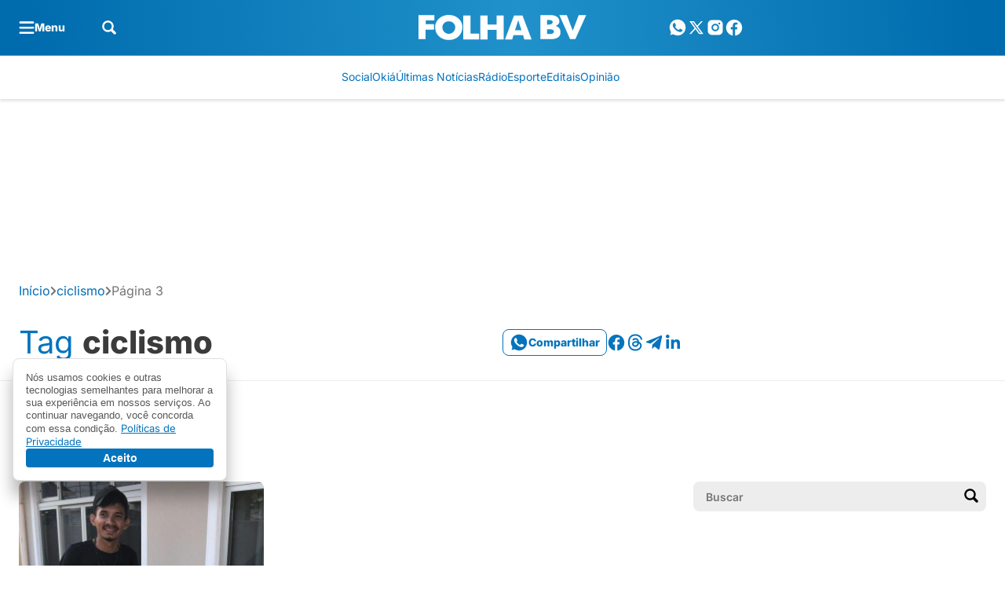

--- FILE ---
content_type: text/html; charset=UTF-8
request_url: https://www.folhabv.com.br/tag/ciclismo/page/3/
body_size: 71950
content:
<!DOCTYPE html>
<html lang="pt-BR">

	<head>
		<meta charset="UTF-8">
		<meta name="viewport" content="width=device-width, initial-scale=1">
		<link rel="profile" href="https://gmpg.org/xfn/11">
		<meta name='robots' content='index, follow, max-image-preview:large, max-snippet:-1, max-video-preview:-1' />
	<style>img:is([sizes="auto" i], [sizes^="auto," i]) { contain-intrinsic-size: 3000px 1500px }</style>
				<style id="publisher-flash">
				[data-bs-theme=flash]{
					--bs-primary: #0373bd;--bs-primary-rgb: 3, 115, 189;--bs-primary-light: #3bcbff;--bs-primary-light-rgb: 59, 203, 255;--bs-primary-dark: #004a83;--bs-primary-dark-rgb: 0, 74, 131;--bs-font-family-base: "Inter", sans-serif;--bs-font-family-alternative: "Inter", sans-serif;--bs-border-radius: .5rem;--bs-feeds-overlay: 0;--bs-feeds-overlay-blur: 0px;--bs-header-logo-desktop: 32px;--bs-header-logo-mobile: 24px;--bs-footer-logo-desktop: 40px;--bs-footer-logo-mobile: 36px;--bs-single-content-text-mobile: 18px;--bs-top-header-bg: #2091ca;--bs-top-header-icons: #ffffff;--bs-top-header-icons-hover: #abe9ff;--bs-top-header-border: #2091ca;--bs-sub-header-bg: #ffffff;--bs-sub-header-link: #0373bd;--bs-sub-header-link-hover: #03355c;--bs-sub-header-icons: #0373bd;--bs-sub-header-icons-hover: #03355c;--bs-offcanvas-bg-color: #ffffff;--bs-offcanvas-bg-header: #004f89;--bs-offcanvas-bg-body: #ffffff;--bs-offcanvas-bg-footer: #004f89;--bs-offcanvas-icons: #3bcbff;--bs-offcanvas-icons-hover: #3bcbff;--bs-offcanvas-border: #ffffff;--bs-offcanvas-link: #03355c;--bs-offcanvas-link-hover: #004f89;--bs-footer-bg: #004a82;--bs-footer-border: #0068ad;--bs-footer-title: #ffffff;--bs-footer-text: #d6f6ff;--bs-footer-link: #d6f6ff;--bs-footer-link-hover: #ffffff;--bs-footer-icons: #d6f6ff;--bs-footer-icons-hover: #ffffff;--bs-footer-seox: #d6f6ff;--bs-footer-seox-hover: #ffffff;--bs-feeds-hat: #006db5;--bs-feeds-hat-hover: #006db5;--bs-feeds-title-hover: #212121;--bs-feeds-excerpt-hover: #212121;--bs-feeds-overlay-bg: #006db5;--bs-feeds-overlay-bg-rgb: 0, 109, 181;--bs-feeds-dark-hat: #3bcbff;--bs-feeds-dark-hat-hover: #3bcbff;--bs-feeds-dark-title: #ffffff;--bs-feeds-dark-title-hover: #ffffff;--bs-feeds-dark-excerpt-hover: #ffffff;--bs-feeds-dark-overlay-bg: #3bcbff;--bs-feeds-dark-overlay-bg-rgb: 59, 203, 255;--bs-headings-title: #03355c;--bs-headings-title-hover: #03355c;--bs-headings-buttons: #03355c;--bs-headings-buttons-text: #ffffff;--bs-headings-buttons-text-hover: #ffffff;--bs-headings-buttons-hover: #0373bd;--bs-headings-links: #03355c;--bs-headings-links-hover: #0373bd;--bs-headings-bg-color: #ecf2f8;--bs-headings-dark-title: #ffffff;--bs-headings-dark-title-hover: #ffffff;--bs-headings-dark-buttons-text: #03355c;--bs-headings-dark-buttons-text-hover: #03355c;--bs-headings-dark-buttons-hover: #3bcbff;--bs-headings-dark-links: #ffffff;--bs-headings-dark-links-hover: #3bcbff;--bs-headings-dark-bg-color: #03355c;--bs-single-breadcrumb: #0373bd;--bs-single-hat: #0373bd;--bs-single-title: #212121;--bs-single-widget-icons: #0373bd;--bs-single-widget-icons-hover: #004a83;--bs-single-border: #f0f3f5;--bs-single-content-relateds: #006db5;--bs-single-content-title: #006db5;--bs-single-content-blockquotes: #006db5;--bs-single-content-links: #006db5;--bs-single-content-links-hover: #ffffff;--bs-page-heading-color: #3b3b3b;--bs-page-heading-prefix: #0373bd;--bs-page-heading-bread-color: #757575;--bs-page-heading-bread-link: #006db5;--bs-page-heading-bread-icons: #757575;--bs-page-heading-padding-top: 48px;--bs-page-heading-padding-bottom: 24px;--bs-page-heading-border: #ededed;--bs-footer-bg: linear-gradient(266deg, #006CAE 3.48%, #00386B 96.52%);--bs-top-header-bg: linear-gradient(266deg, #006CAE 3.48%, #2091CA 48.29%, #006CAE 96.52%);				}
			</style>
		<style id="theme-publisher-base-style">*,*::before,*::after{box-sizing:border-box;margin:0}ul{list-style:none;-webkit-padding-start:0;padding-inline-start:0}input{outline:none;border:none;background-color:rgba(0,0,0,0);accent-color:var(--bs-primary)}button{outline:none;border:none;cursor:pointer;background-color:rgba(0,0,0,0)}figure{margin:0}body{background:#fff;--bs-link-color: var(--bs-primary);--bs-link-color-hover: var(--bs-primary-dark);--bs-grids-bg-dark: var(--bs-primary-dark);--bs-grids-gap: 2.5rem;--bs-grids-gap-m: 1.5rem;--bs-grids-start-margin: 2.5rem;--bs-grids-start-margin-m: 1.5rem;--bs-grids-end-margin: 7.5rem;--bs-grids-end-margin-m: 5rem;--bs-feeds-hat: var(--bs-primary);--bs-feeds-hat-hover: var(--bs-primary);--bs-feeds-title: var(--bs-gray-800);--bs-feeds-title-hover: var(--bs-primary);--bs-feeds-excerpt: var(--bs-gray-500);--bs-feeds-excerpt-hover: var(--bs-gray-500);--bs-feeds-overlay-bg-rgb: 0,0,0;--bs-feeds-overlay-blur: 15px;--bs-feeds-overlay: 1;--bs-feeds-border-color: var(--bs-gray-200);--bs-feeds-bg-color: #f7f7f7;--bs-feeds-dark-hat: var(--bs-primary-light);--bs-feeds-dark-hat-hover: var(--bs-primary-light);--bs-feeds-dark-title: rgb(255 255 255 / 90%);--bs-feeds-dark-title-hover: var(--bs-primary-light);--bs-feeds-dark-excerpt: rgb(255 255 255 / 70%);--bs-feeds-dark-excerpt-hover: rgb(255 255 255 / 90%);--bs-feeds-dark-overlay-bg-rgb: var(--bs-primary-rgb);--bs-feeds-dark-border-color: rgb(255 255 255 / 40%);--bs-feeds-dark-bg-color: rgb(0 0 0 / 20%);--bs-header-logo-desktop: 3rem;--bs-header-logo-w-desktop: auto;--bs-header-logo-mobile: 2rem;--bs-header-logo-w-mobile: auto;--bs-header-bg: #fff;--bs-top-header-border: transparent;--bs-top-header-bg: transparent;--bs-top-header-icons: var(--bs-primary);--bs-top-header-icons-hover: var(--bs-primary-dark);--bs-sub-header-bg: transparent;--bs-sub-header-link: var(--bs-gray-600);--bs-sub-header-link-hover: var(--bs-gray-700);--bs-sub-header-icons: var(--bs-primary);--bs-sub-header-icons-hover: var(--bs-primary-dark);--bs-offcanvas-bg-color: linear-gradient(180deg, rgb(246 246 246 / 100%) 0%, rgb(255 255 255 / 100%) 100%);--bs-offcanvas-bg-header: transparent;--bs-offcanvas-bg-body: transparent;--bs-offcanvas-bg-footer: transparent;--bs-offcanvas-logo: 3rem;--bs-offcanvas-logo-mobile: 2.5rem;--bs-offcanvas-icons: var(--bs-primary);--bs-offcanvas-icons-hover: var(--bs-primary-dark);--bs-offcanvas-border: var(--bs-gray-200);--bs-offcanvas-link: var(--bs-gray-600);--bs-offcanvas-link-hover: var(--bs-primary);--bs-footer-logo-desktop: 4rem;--bs-footer-logo-mobile: 3rem;--bs-footer-bg: var(--bs-gray-50);--bs-footer-border: var(--bs-gray-200);--bs-footer-icons: var(--bs-primary);--bs-footer-icons-hover: var(--bs-primary-dark);--bs-footer-link: var(--bs-gray-500);--bs-footer-link-hover: var(--bs-primary);--bs-footer-title: var(--bs-primary-dark);--bs-footer-seox: var(--bs-gray-300);--bs-footer-seox-hover: var(--bs-primary);--bs-footer-text: var(--bs-gray-600);--bs-headings-title: var(--bs-primary);--bs-headings-title-hover: var(--bs-primary);--bs-headings-buttons: var(--bs-primary);--bs-headings-buttons-hover: var(--bs-primary);--bs-headings-buttons-text: var(--bs-white);--bs-headings-buttons-text-hover: var(--bs-white);--bs-headings-links: var(--bs-primary);--bs-headings-links-hover: var(--bs-primary);--bs-headings-bg-color: var(--bs-gray-100);--bs-headings-accent: var(--bs-primary);--bs-headings-border-color: var(--bs-gray-200);--bs-headings-dark-title: var(--bs-white);--bs-headings-dark-title-hover: var(--bs-white);--bs-headings-dark-buttons: var(--bs-primary-light);--bs-headings-dark-buttons-hover: var(--bs-primary-light);--bs-headings-dark-buttons-text: var(--bs-primary-dark);--bs-headings-dark-buttons-text-hover: var(--bs-primary-dark);--bs-headings-dark-links: var(--bs-primary-light);--bs-headings-dark-links-hover: var(--bs-primary-light);--bs-headings-dark-bg-color: rgb(0 0 0 / 40%);--bs-headings-dark-accent: var(--bs-primary-light);--bs-headings-dark-border-color: rgb(var(--bs-white-rgb), 0.4)}.btn{--bs-btn-border-radius: calc(var(--bs-border-radius) / 1.5);--bs-btn-color: var(--bs-primary);--bs-btn-hover-color: var(--bs-primary);--bs-btn-border-color: transparent;--bs-btn-hover-border-color: transparent;--bs-btn-bg: transparent;--bs-btn-hover-bg: rgb(129 129 129 / 5%);text-decoration:none;text-align:center;vertical-align:middle;-webkit-user-select:none;-ms-user-select:none;user-select:none;font-family:var(--bs-font-family-base);font-size:16px;font-weight:600;line-height:1em;display:inline-flex;align-items:center;justify-content:center;padding:2px 12px;min-height:30px;border-radius:var(--bs-btn-border-radius);color:var(--bs-btn-color);background-color:var(--bs-btn-bg);border:1px solid var(--bs-btn-border-color);transition:.15s ease-in-out;cursor:pointer}.btn:hover{background-color:var(--bs-btn-hover-bg);color:var(--bs-btn-hover-color);border-color:var(--bs-btn-hover-border-color);-webkit-filter:saturate(0.8);filter:saturate(0.8);box-shadow:rgba(0,0,0,.2) 0px 2px 3px,rgba(195,231,202,0) 0px 0px 0px 3px}.btn.btn-link:hover{box-shadow:none;background:rgba(0,0,0,0)}.btn.btn-sm{font-size:14px;padding:2px 8px;min-height:24px}.btn.btn-lg{font-size:18px;padding:2px 16px;min-height:40px}.btn[disabled]{pointer-events:none;opacity:.5}.btn[loading]{pointer-events:none;opacity:.8;position:relative;background-image:linear-gradient(90deg, transparent 25%, rgba(255, 255, 255, 0.5) 50%, transparent 75%);background-size:200% 100%;-webkit-animation:skeleton-loading 2s infinite ease-in-out;animation:skeleton-loading 2s infinite ease-in-out}.grid{--bs-grid-columns: 12;display:grid;grid-template-rows:repeat(1, 1fr);grid-template-columns:repeat(var(--bs-grid-columns), 1fr);gap:24px}.d-grid{display:grid;justify-content:left}.grid-flow-row{grid-auto-flow:row}.grid-flow-col{grid-auto-flow:column}.g-col-1{grid-column:auto/span 1}.g-col-2{grid-column:auto/span 2}.g-col-3{grid-column:auto/span 3}.g-col-4{grid-column:auto/span 4}.g-col-5{grid-column:auto/span 5}.g-col-6{grid-column:auto/span 6}.g-col-7{grid-column:auto/span 7}.g-col-8{grid-column:auto/span 8}.g-col-9{grid-column:auto/span 9}.g-col-10{grid-column:auto/span 10}.g-col-11{grid-column:auto/span 11}.g-col-12{grid-column:auto/span 12}.align-items-center{align-items:center}.align-items-start{align-items:start}.align-items-end{align-items:end}.justify-content-center{justify-content:center}.justify-items-center{justify-items:center}.justify-content-start{justify-content:start}.justify-items-start{justify-items:start}.justify-content-end{justify-content:end}.justify-items-end{justify-items:end}.justify-content-between{justify-content:space-between}.justify-items-between{justify-items:space-between}.gap-0{gap:0}.gap-1{gap:4px}.gap-2{gap:8px}.gap-3{gap:16px}.gap-4{gap:24px}.gap-5{gap:32px}.gap-6{gap:40px}.gap-7{gap:48px}.gap-8{gap:56px}.gap-9{gap:64px}.gap-10{gap:80px}.gap-11{gap:104px}.gap-12{gap:120px}.gap-row-0{row-gap:0}.gap-col-0{-webkit-column-gap:0;-moz-column-gap:0;column-gap:0}.gap-row-1{row-gap:4px}.gap-col-1{-webkit-column-gap:4px;-moz-column-gap:4px;column-gap:4px}.gap-row-2{row-gap:8px}.gap-col-2{-webkit-column-gap:8px;-moz-column-gap:8px;column-gap:8px}.gap-row-3{row-gap:16px}.gap-col-3{-webkit-column-gap:16px;-moz-column-gap:16px;column-gap:16px}.gap-row-4{row-gap:24px}.gap-col-4{-webkit-column-gap:24px;-moz-column-gap:24px;column-gap:24px}.gap-row-5{row-gap:32px}.gap-col-5{-webkit-column-gap:32px;-moz-column-gap:32px;column-gap:32px}.gap-row-6{row-gap:40px}.gap-col-6{-webkit-column-gap:40px;-moz-column-gap:40px;column-gap:40px}.gap-row-7{row-gap:48px}.gap-col-7{-webkit-column-gap:48px;-moz-column-gap:48px;column-gap:48px}.gap-row-8{row-gap:56px}.gap-col-8{-webkit-column-gap:56px;-moz-column-gap:56px;column-gap:56px}.gap-row-9{row-gap:64px}.gap-col-9{-webkit-column-gap:64px;-moz-column-gap:64px;column-gap:64px}.gap-row-10{row-gap:80px}.gap-col-10{-webkit-column-gap:80px;-moz-column-gap:80px;column-gap:80px}.gap-row-11{row-gap:104px}.gap-col-11{-webkit-column-gap:104px;-moz-column-gap:104px;column-gap:104px}.gap-row-12{row-gap:120px}.gap-col-12{-webkit-column-gap:120px;-moz-column-gap:120px;column-gap:120px}@media(min-width: 1008px){.lg\:grid{--bs-grid-columns: 12;display:grid !important;grid-template-rows:repeat(1, 1fr);grid-template-columns:repeat(var(--bs-grid-columns), 1fr);gap:24px}.lg\:grid-flow-row{grid-auto-flow:row}.lg\:grid-flow-col{grid-auto-flow:column}.lg\:align-items-center,.align-items-lg-center{align-items:center}.lg\:align-items-start,.align-items-lg-start{align-items:start}.lg\:align-items-end,.align-items-lg-end{align-items:end}.lg\:justify-content-center,.justify-content-lg-center{justify-content:center}.lg\:justify-content-start,.justify-content-lg-start{justify-content:start}.lg\:justify-content-end,.justify-content-lg-end{justify-content:end}.lg\:justify-content-between,.justify-content-lg-between{justify-content:space-between}.lg\:g-col-1,.g-col-lg-1{grid-column:auto/span 1}.lg\:g-col-2,.g-col-lg-2{grid-column:auto/span 2}.lg\:g-col-3,.g-col-lg-3{grid-column:auto/span 3}.lg\:g-col-4,.g-col-lg-4{grid-column:auto/span 4}.lg\:g-col-5,.g-col-lg-5{grid-column:auto/span 5}.lg\:g-col-6,.g-col-lg-6{grid-column:auto/span 6}.lg\:g-col-7,.g-col-lg-7{grid-column:auto/span 7}.lg\:g-col-8,.g-col-lg-8{grid-column:auto/span 8}.lg\:g-col-9,.g-col-lg-9{grid-column:auto/span 9}.lg\:g-col-10,.g-col-lg-10{grid-column:auto/span 10}.lg\:g-col-11,.g-col-lg-11{grid-column:auto/span 11}.lg\:g-col-12,.g-col-lg-12{grid-column:auto/span 12}.lg\:gap-row-0,.gap-row-lg-0{row-gap:0}.lg\:gap-col-0,.gap-col-lg-0{-webkit-column-gap:0;-moz-column-gap:0;column-gap:0}.lg\:gap-0,.gap-lg-0{gap:0}.lg\:gap-row-1,.gap-row-lg-1{row-gap:4px}.lg\:gap-col-1,.gap-col-lg-1{-webkit-column-gap:4px;-moz-column-gap:4px;column-gap:4px}.lg\:gap-1,.gap-lg-1{gap:4px}.lg\:gap-row-2,.gap-row-lg-2{row-gap:8px}.lg\:gap-col-2,.gap-col-lg-2{-webkit-column-gap:8px;-moz-column-gap:8px;column-gap:8px}.lg\:gap-2,.gap-lg-2{gap:8px}.lg\:gap-row-3,.gap-row-lg-3{row-gap:16px}.lg\:gap-col-3,.gap-col-lg-3{-webkit-column-gap:16px;-moz-column-gap:16px;column-gap:16px}.lg\:gap-3,.gap-lg-3{gap:16px}.lg\:gap-row-4,.gap-row-lg-4{row-gap:24px}.lg\:gap-col-4,.gap-col-lg-4{-webkit-column-gap:24px;-moz-column-gap:24px;column-gap:24px}.lg\:gap-4,.gap-lg-4{gap:24px}.lg\:gap-row-5,.gap-row-lg-5{row-gap:32px}.lg\:gap-col-5,.gap-col-lg-5{-webkit-column-gap:32px;-moz-column-gap:32px;column-gap:32px}.lg\:gap-5,.gap-lg-5{gap:32px}.lg\:gap-row-6,.gap-row-lg-6{row-gap:40px}.lg\:gap-col-6,.gap-col-lg-6{-webkit-column-gap:40px;-moz-column-gap:40px;column-gap:40px}.lg\:gap-6,.gap-lg-6{gap:40px}.lg\:gap-row-7,.gap-row-lg-7{row-gap:48px}.lg\:gap-col-7,.gap-col-lg-7{-webkit-column-gap:48px;-moz-column-gap:48px;column-gap:48px}.lg\:gap-7,.gap-lg-7{gap:48px}.lg\:gap-row-8,.gap-row-lg-8{row-gap:56px}.lg\:gap-col-8,.gap-col-lg-8{-webkit-column-gap:56px;-moz-column-gap:56px;column-gap:56px}.lg\:gap-8,.gap-lg-8{gap:56px}.lg\:gap-row-9,.gap-row-lg-9{row-gap:64px}.lg\:gap-col-9,.gap-col-lg-9{-webkit-column-gap:64px;-moz-column-gap:64px;column-gap:64px}.lg\:gap-9,.gap-lg-9{gap:64px}.lg\:gap-row-10,.gap-row-lg-10{row-gap:80px}.lg\:gap-col-10,.gap-col-lg-10{-webkit-column-gap:80px;-moz-column-gap:80px;column-gap:80px}.lg\:gap-10,.gap-lg-10{gap:80px}.lg\:gap-row-11,.gap-row-lg-11{row-gap:104px}.lg\:gap-col-11,.gap-col-lg-11{-webkit-column-gap:104px;-moz-column-gap:104px;column-gap:104px}.lg\:gap-11,.gap-lg-11{gap:104px}.lg\:gap-row-12,.gap-row-lg-12{row-gap:120px}.lg\:gap-col-12,.gap-col-lg-12{-webkit-column-gap:120px;-moz-column-gap:120px;column-gap:120px}.lg\:gap-12,.gap-lg-12{gap:120px}}@media(min-width: 1340px){.xl\:g-col-1,.g-col-xl-1{grid-column:auto/span 1}.xl\:g-col-2,.g-col-xl-2{grid-column:auto/span 2}.xl\:g-col-3,.g-col-xl-3{grid-column:auto/span 3}.xl\:g-col-4,.g-col-xl-4{grid-column:auto/span 4}.xl\:g-col-5,.g-col-xl-5{grid-column:auto/span 5}.xl\:g-col-6,.g-col-xl-6{grid-column:auto/span 6}.xl\:g-col-7,.g-col-xl-7{grid-column:auto/span 7}.xl\:g-col-8,.g-col-xl-8{grid-column:auto/span 8}.xl\:g-col-9,.g-col-xl-9{grid-column:auto/span 9}.xl\:g-col-10,.g-col-xl-10{grid-column:auto/span 10}.xl\:g-col-11,.g-col-xl-11{grid-column:auto/span 11}.xl\:g-col-12,.g-col-xl-12{grid-column:auto/span 12}}.rounded-1{border-radius:var(--bs-border-radius) !important}.rounded-10{border-radius:calc(var(--bs-border-radius)*10) !important}.rounded-circle{border-radius:50% !important}.rounded-top-1{border-top-left-radius:var(--bs-border-radius) !important;border-top-right-radius:var(--bs-border-radius) !important}.rounded-bottom-0{border-bottom-left-radius:0 !important;border-bottom-right-radius:0 !important}@media(min-width: 1008px){.lg\:rounded-1,.rounded-lg-1{border-radius:var(--bs-border-radius) !important}.lg\:rounded-top-1,.rounded-lg-top-1{border-top-left-radius:var(--bs-border-radius) !important;border-top-right-radius:var(--bs-border-radius) !important}.lg\:rounded-bottom-1,.rounded-lg-bottom-1{border-bottom-right-radius:var(--bs-border-radius) !important;border-bottom-left-radius:var(--bs-border-radius) !important}.lg\:rounded-bottom-0,.rounded-lg-bottom-0{border-bottom-left-radius:0 !important;border-bottom-right-radius:0 !important}.lg\:rounded-end-0,.rounded-lg-end-0{border-top-right-radius:0 !important;border-bottom-right-radius:0 !important}.lg\:rounded-start-0,.rounded-lg-start-0{border-top-left-radius:0 !important;border-bottom-left-radius:0 !important}.lg\:rounded-0,.rounded-lg-0{border-radius:0 !important}}.flex-column{flex-direction:column}.flex-row{flex-direction:row}.flex-wrap{flex-wrap:wrap}.flex-1{flex:1}.flex-0{flex:0}.col-1{width:8.3333333333%;flex:0 0 auto}.col-2{width:16.6666666667%;flex:0 0 auto}.col-3{width:25%;flex:0 0 auto}.col-4{width:33.3333333333%;flex:0 0 auto}.col-5{width:41.6666666667%;flex:0 0 auto}.col-6{width:50%;flex:0 0 auto}.col-7{width:58.3333333333%;flex:0 0 auto}.col-8{width:66.6666666667%;flex:0 0 auto}.col-9{width:75%;flex:0 0 auto}.col-10{width:83.3333333333%;flex:0 0 auto}.col-11{width:91.6666666667%;flex:0 0 auto}.col-12{width:100%;flex:0 0 auto}@media(min-width: 1008px){.lg\:d-flex,.d-lg-flex{display:flex}.lg\:flex-column,.flex-lg-column{flex-direction:column}.lg\:flex-row,.flex-lg-row{flex-direction:row}.lg\:flex-wrap,.flex-lg-wrap{flex-wrap:wrap}.lg\:flex-1,.flex-lg-1{flex:1}.lg\:flex-0,.flex-lg-0{flex:0}.lg\:col-1{width:8.3333333333%;flex:0 0 auto}.lg\:col-2{width:16.6666666667%;flex:0 0 auto}.lg\:col-3{width:25%;flex:0 0 auto}.lg\:col-4{width:33.3333333333%;flex:0 0 auto}.lg\:col-5{width:41.6666666667%;flex:0 0 auto}.lg\:col-6{width:50%;flex:0 0 auto}.lg\:col-7{width:58.3333333333%;flex:0 0 auto}.lg\:col-8{width:66.6666666667%;flex:0 0 auto}.lg\:col-9{width:75%;flex:0 0 auto}.lg\:col-10{width:83.3333333333%;flex:0 0 auto}.lg\:col-11{width:91.6666666667%;flex:0 0 auto}.lg\:col-12{width:100%;flex:0 0 auto}}.container,.container-xl{width:100%;max-width:1318px;margin-right:auto;margin-left:auto}.m-negative-1{margin-left:-24px;margin-right:-24px}.m-0{margin:0 !important}.mt-0{margin-top:0 !important}.mb-0{margin-bottom:0 !important}.ms-0{margin-left:0 !important}.me-0{margin-right:0 !important}.mx-0{margin-left:0 !important;margin-right:0 !important}.my-0{margin-top:0 !important;margin-bottom:0 !important}.m-1{margin:4px !important}.mt-1{margin-top:4px !important}.mb-1{margin-bottom:4px !important}.ms-1{margin-left:4px !important}.me-1{margin-right:4px !important}.mx-1{margin-left:4px !important;margin-right:4px !important}.my-1{margin-top:4px !important;margin-bottom:4px !important}.m-2{margin:8px !important}.mt-2{margin-top:8px !important}.mb-2{margin-bottom:8px !important}.ms-2{margin-left:8px !important}.me-2{margin-right:8px !important}.mx-2{margin-left:8px !important;margin-right:8px !important}.my-2{margin-top:8px !important;margin-bottom:8px !important}.m-3{margin:16px !important}.mt-3{margin-top:16px !important}.mb-3{margin-bottom:16px !important}.ms-3{margin-left:16px !important}.me-3{margin-right:16px !important}.mx-3{margin-left:16px !important;margin-right:16px !important}.my-3{margin-top:16px !important;margin-bottom:16px !important}.m-4{margin:24px !important}.mt-4{margin-top:24px !important}.mb-4{margin-bottom:24px !important}.ms-4{margin-left:24px !important}.me-4{margin-right:24px !important}.mx-4{margin-left:24px !important;margin-right:24px !important}.my-4{margin-top:24px !important;margin-bottom:24px !important}.m-5{margin:32px !important}.mt-5{margin-top:32px !important}.mb-5{margin-bottom:32px !important}.ms-5{margin-left:32px !important}.me-5{margin-right:32px !important}.mx-5{margin-left:32px !important;margin-right:32px !important}.my-5{margin-top:32px !important;margin-bottom:32px !important}.m-6{margin:40px !important}.mt-6{margin-top:40px !important}.mb-6{margin-bottom:40px !important}.ms-6{margin-left:40px !important}.me-6{margin-right:40px !important}.mx-6{margin-left:40px !important;margin-right:40px !important}.my-6{margin-top:40px !important;margin-bottom:40px !important}.m-7{margin:48px !important}.mt-7{margin-top:48px !important}.mb-7{margin-bottom:48px !important}.ms-7{margin-left:48px !important}.me-7{margin-right:48px !important}.mx-7{margin-left:48px !important;margin-right:48px !important}.my-7{margin-top:48px !important;margin-bottom:48px !important}.m-8{margin:56px !important}.mt-8{margin-top:56px !important}.mb-8{margin-bottom:56px !important}.ms-8{margin-left:56px !important}.me-8{margin-right:56px !important}.mx-8{margin-left:56px !important;margin-right:56px !important}.my-8{margin-top:56px !important;margin-bottom:56px !important}.m-9{margin:64px !important}.mt-9{margin-top:64px !important}.mb-9{margin-bottom:64px !important}.ms-9{margin-left:64px !important}.me-9{margin-right:64px !important}.mx-9{margin-left:64px !important;margin-right:64px !important}.my-9{margin-top:64px !important;margin-bottom:64px !important}.m-10{margin:80px !important}.mt-10{margin-top:80px !important}.mb-10{margin-bottom:80px !important}.ms-10{margin-left:80px !important}.me-10{margin-right:80px !important}.mx-10{margin-left:80px !important;margin-right:80px !important}.my-10{margin-top:80px !important;margin-bottom:80px !important}.m-11{margin:104px !important}.mt-11{margin-top:104px !important}.mb-11{margin-bottom:104px !important}.ms-11{margin-left:104px !important}.me-11{margin-right:104px !important}.mx-11{margin-left:104px !important;margin-right:104px !important}.my-11{margin-top:104px !important;margin-bottom:104px !important}.m-12{margin:120px !important}.mt-12{margin-top:120px !important}.mb-12{margin-bottom:120px !important}.ms-12{margin-left:120px !important}.me-12{margin-right:120px !important}.mx-12{margin-left:120px !important;margin-right:120px !important}.my-12{margin-top:120px !important;margin-bottom:120px !important}@media(min-width: 1008px){.lg\:m-0,.m-lg-0{margin:0 !important}.lg\:mt-0,.mt-lg-0{margin-top:0 !important}.lg\:mb-0,.mb-lg-0{margin-bottom:0 !important}.lg\:ms-0,.ms-lg-0{margin-left:0 !important}.lg\:me-0,.me-lg-0{margin-right:0 !important}.lg\:mx-0,.mx-lg-0{margin-left:0 !important;margin-right:0 !important}.lg\:my-0,.my-lg-0{margin-top:0 !important;margin-bottom:0 !important}.lg\:m-1,.m-lg-1{margin:4px !important}.lg\:mt-1,.mt-lg-1{margin-top:4px !important}.lg\:mb-1,.mb-lg-1{margin-bottom:4px !important}.lg\:ms-1,.ms-lg-1{margin-left:4px !important}.lg\:me-1,.me-lg-1{margin-right:4px !important}.lg\:mx-1,.mx-lg-1{margin-left:4px !important;margin-right:4px !important}.lg\:my-1,.my-lg-1{margin-top:4px !important;margin-bottom:4px !important}.lg\:m-2,.m-lg-2{margin:8px !important}.lg\:mt-2,.mt-lg-2{margin-top:8px !important}.lg\:mb-2,.mb-lg-2{margin-bottom:8px !important}.lg\:ms-2,.ms-lg-2{margin-left:8px !important}.lg\:me-2,.me-lg-2{margin-right:8px !important}.lg\:mx-2,.mx-lg-2{margin-left:8px !important;margin-right:8px !important}.lg\:my-2,.my-lg-2{margin-top:8px !important;margin-bottom:8px !important}.lg\:m-3,.m-lg-3{margin:16px !important}.lg\:mt-3,.mt-lg-3{margin-top:16px !important}.lg\:mb-3,.mb-lg-3{margin-bottom:16px !important}.lg\:ms-3,.ms-lg-3{margin-left:16px !important}.lg\:me-3,.me-lg-3{margin-right:16px !important}.lg\:mx-3,.mx-lg-3{margin-left:16px !important;margin-right:16px !important}.lg\:my-3,.my-lg-3{margin-top:16px !important;margin-bottom:16px !important}.lg\:m-4,.m-lg-4{margin:24px !important}.lg\:mt-4,.mt-lg-4{margin-top:24px !important}.lg\:mb-4,.mb-lg-4{margin-bottom:24px !important}.lg\:ms-4,.ms-lg-4{margin-left:24px !important}.lg\:me-4,.me-lg-4{margin-right:24px !important}.lg\:mx-4,.mx-lg-4{margin-left:24px !important;margin-right:24px !important}.lg\:my-4,.my-lg-4{margin-top:24px !important;margin-bottom:24px !important}.lg\:m-5,.m-lg-5{margin:32px !important}.lg\:mt-5,.mt-lg-5{margin-top:32px !important}.lg\:mb-5,.mb-lg-5{margin-bottom:32px !important}.lg\:ms-5,.ms-lg-5{margin-left:32px !important}.lg\:me-5,.me-lg-5{margin-right:32px !important}.lg\:mx-5,.mx-lg-5{margin-left:32px !important;margin-right:32px !important}.lg\:my-5,.my-lg-5{margin-top:32px !important;margin-bottom:32px !important}.lg\:m-6,.m-lg-6{margin:40px !important}.lg\:mt-6,.mt-lg-6{margin-top:40px !important}.lg\:mb-6,.mb-lg-6{margin-bottom:40px !important}.lg\:ms-6,.ms-lg-6{margin-left:40px !important}.lg\:me-6,.me-lg-6{margin-right:40px !important}.lg\:mx-6,.mx-lg-6{margin-left:40px !important;margin-right:40px !important}.lg\:my-6,.my-lg-6{margin-top:40px !important;margin-bottom:40px !important}.lg\:m-7,.m-lg-7{margin:48px !important}.lg\:mt-7,.mt-lg-7{margin-top:48px !important}.lg\:mb-7,.mb-lg-7{margin-bottom:48px !important}.lg\:ms-7,.ms-lg-7{margin-left:48px !important}.lg\:me-7,.me-lg-7{margin-right:48px !important}.lg\:mx-7,.mx-lg-7{margin-left:48px !important;margin-right:48px !important}.lg\:my-7,.my-lg-7{margin-top:48px !important;margin-bottom:48px !important}.lg\:m-8,.m-lg-8{margin:56px !important}.lg\:mt-8,.mt-lg-8{margin-top:56px !important}.lg\:mb-8,.mb-lg-8{margin-bottom:56px !important}.lg\:ms-8,.ms-lg-8{margin-left:56px !important}.lg\:me-8,.me-lg-8{margin-right:56px !important}.lg\:mx-8,.mx-lg-8{margin-left:56px !important;margin-right:56px !important}.lg\:my-8,.my-lg-8{margin-top:56px !important;margin-bottom:56px !important}.lg\:m-9,.m-lg-9{margin:64px !important}.lg\:mt-9,.mt-lg-9{margin-top:64px !important}.lg\:mb-9,.mb-lg-9{margin-bottom:64px !important}.lg\:ms-9,.ms-lg-9{margin-left:64px !important}.lg\:me-9,.me-lg-9{margin-right:64px !important}.lg\:mx-9,.mx-lg-9{margin-left:64px !important;margin-right:64px !important}.lg\:my-9,.my-lg-9{margin-top:64px !important;margin-bottom:64px !important}.lg\:m-10,.m-lg-10{margin:80px !important}.lg\:mt-10,.mt-lg-10{margin-top:80px !important}.lg\:mb-10,.mb-lg-10{margin-bottom:80px !important}.lg\:ms-10,.ms-lg-10{margin-left:80px !important}.lg\:me-10,.me-lg-10{margin-right:80px !important}.lg\:mx-10,.mx-lg-10{margin-left:80px !important;margin-right:80px !important}.lg\:my-10,.my-lg-10{margin-top:80px !important;margin-bottom:80px !important}.lg\:m-11,.m-lg-11{margin:104px !important}.lg\:mt-11,.mt-lg-11{margin-top:104px !important}.lg\:mb-11,.mb-lg-11{margin-bottom:104px !important}.lg\:ms-11,.ms-lg-11{margin-left:104px !important}.lg\:me-11,.me-lg-11{margin-right:104px !important}.lg\:mx-11,.mx-lg-11{margin-left:104px !important;margin-right:104px !important}.lg\:my-11,.my-lg-11{margin-top:104px !important;margin-bottom:104px !important}.lg\:m-12,.m-lg-12{margin:120px !important}.lg\:mt-12,.mt-lg-12{margin-top:120px !important}.lg\:mb-12,.mb-lg-12{margin-bottom:120px !important}.lg\:ms-12,.ms-lg-12{margin-left:120px !important}.lg\:me-12,.me-lg-12{margin-right:120px !important}.lg\:mx-12,.mx-lg-12{margin-left:120px !important;margin-right:120px !important}.lg\:my-12,.my-lg-12{margin-top:120px !important;margin-bottom:120px !important}}@media(min-width: 1340px){.xl\:m-0,.m-xl-0{margin:0 !important}.xl\:mt-0,.mt-xl-0{margin-top:0 !important}.xl\:mb-0,.mb-xl-0{margin-bottom:0 !important}.xl\:ms-0,.ms-xl-0{margin-left:0 !important}.xl\:me-0,.me-xl-0{margin-right:0 !important}.xl\:mx-0,.mx-xl-0{margin-left:0 !important;margin-right:0 !important}.xl\:my-0,.my-xl-0{margin-top:0 !important;margin-bottom:0 !important}.xl\:m-1,.m-xl-1{margin:4px !important}.xl\:mt-1,.mt-xl-1{margin-top:4px !important}.xl\:mb-1,.mb-xl-1{margin-bottom:4px !important}.xl\:ms-1,.ms-xl-1{margin-left:4px !important}.xl\:me-1,.me-xl-1{margin-right:4px !important}.xl\:mx-1,.mx-xl-1{margin-left:4px !important;margin-right:4px !important}.xl\:my-1,.my-xl-1{margin-top:4px !important;margin-bottom:4px !important}.xl\:m-2,.m-xl-2{margin:8px !important}.xl\:mt-2,.mt-xl-2{margin-top:8px !important}.xl\:mb-2,.mb-xl-2{margin-bottom:8px !important}.xl\:ms-2,.ms-xl-2{margin-left:8px !important}.xl\:me-2,.me-xl-2{margin-right:8px !important}.xl\:mx-2,.mx-xl-2{margin-left:8px !important;margin-right:8px !important}.xl\:my-2,.my-xl-2{margin-top:8px !important;margin-bottom:8px !important}.xl\:m-3,.m-xl-3{margin:16px !important}.xl\:mt-3,.mt-xl-3{margin-top:16px !important}.xl\:mb-3,.mb-xl-3{margin-bottom:16px !important}.xl\:ms-3,.ms-xl-3{margin-left:16px !important}.xl\:me-3,.me-xl-3{margin-right:16px !important}.xl\:mx-3,.mx-xl-3{margin-left:16px !important;margin-right:16px !important}.xl\:my-3,.my-xl-3{margin-top:16px !important;margin-bottom:16px !important}.xl\:m-4,.m-xl-4{margin:24px !important}.xl\:mt-4,.mt-xl-4{margin-top:24px !important}.xl\:mb-4,.mb-xl-4{margin-bottom:24px !important}.xl\:ms-4,.ms-xl-4{margin-left:24px !important}.xl\:me-4,.me-xl-4{margin-right:24px !important}.xl\:mx-4,.mx-xl-4{margin-left:24px !important;margin-right:24px !important}.xl\:my-4,.my-xl-4{margin-top:24px !important;margin-bottom:24px !important}.xl\:m-5,.m-xl-5{margin:32px !important}.xl\:mt-5,.mt-xl-5{margin-top:32px !important}.xl\:mb-5,.mb-xl-5{margin-bottom:32px !important}.xl\:ms-5,.ms-xl-5{margin-left:32px !important}.xl\:me-5,.me-xl-5{margin-right:32px !important}.xl\:mx-5,.mx-xl-5{margin-left:32px !important;margin-right:32px !important}.xl\:my-5,.my-xl-5{margin-top:32px !important;margin-bottom:32px !important}.xl\:m-6,.m-xl-6{margin:40px !important}.xl\:mt-6,.mt-xl-6{margin-top:40px !important}.xl\:mb-6,.mb-xl-6{margin-bottom:40px !important}.xl\:ms-6,.ms-xl-6{margin-left:40px !important}.xl\:me-6,.me-xl-6{margin-right:40px !important}.xl\:mx-6,.mx-xl-6{margin-left:40px !important;margin-right:40px !important}.xl\:my-6,.my-xl-6{margin-top:40px !important;margin-bottom:40px !important}.xl\:m-7,.m-xl-7{margin:48px !important}.xl\:mt-7,.mt-xl-7{margin-top:48px !important}.xl\:mb-7,.mb-xl-7{margin-bottom:48px !important}.xl\:ms-7,.ms-xl-7{margin-left:48px !important}.xl\:me-7,.me-xl-7{margin-right:48px !important}.xl\:mx-7,.mx-xl-7{margin-left:48px !important;margin-right:48px !important}.xl\:my-7,.my-xl-7{margin-top:48px !important;margin-bottom:48px !important}.xl\:m-8,.m-xl-8{margin:56px !important}.xl\:mt-8,.mt-xl-8{margin-top:56px !important}.xl\:mb-8,.mb-xl-8{margin-bottom:56px !important}.xl\:ms-8,.ms-xl-8{margin-left:56px !important}.xl\:me-8,.me-xl-8{margin-right:56px !important}.xl\:mx-8,.mx-xl-8{margin-left:56px !important;margin-right:56px !important}.xl\:my-8,.my-xl-8{margin-top:56px !important;margin-bottom:56px !important}.xl\:m-9,.m-xl-9{margin:64px !important}.xl\:mt-9,.mt-xl-9{margin-top:64px !important}.xl\:mb-9,.mb-xl-9{margin-bottom:64px !important}.xl\:ms-9,.ms-xl-9{margin-left:64px !important}.xl\:me-9,.me-xl-9{margin-right:64px !important}.xl\:mx-9,.mx-xl-9{margin-left:64px !important;margin-right:64px !important}.xl\:my-9,.my-xl-9{margin-top:64px !important;margin-bottom:64px !important}.xl\:m-10,.m-xl-10{margin:80px !important}.xl\:mt-10,.mt-xl-10{margin-top:80px !important}.xl\:mb-10,.mb-xl-10{margin-bottom:80px !important}.xl\:ms-10,.ms-xl-10{margin-left:80px !important}.xl\:me-10,.me-xl-10{margin-right:80px !important}.xl\:mx-10,.mx-xl-10{margin-left:80px !important;margin-right:80px !important}.xl\:my-10,.my-xl-10{margin-top:80px !important;margin-bottom:80px !important}.xl\:m-11,.m-xl-11{margin:104px !important}.xl\:mt-11,.mt-xl-11{margin-top:104px !important}.xl\:mb-11,.mb-xl-11{margin-bottom:104px !important}.xl\:ms-11,.ms-xl-11{margin-left:104px !important}.xl\:me-11,.me-xl-11{margin-right:104px !important}.xl\:mx-11,.mx-xl-11{margin-left:104px !important;margin-right:104px !important}.xl\:my-11,.my-xl-11{margin-top:104px !important;margin-bottom:104px !important}.xl\:m-12,.m-xl-12{margin:120px !important}.xl\:mt-12,.mt-xl-12{margin-top:120px !important}.xl\:mb-12,.mb-xl-12{margin-bottom:120px !important}.xl\:ms-12,.ms-xl-12{margin-left:120px !important}.xl\:me-12,.me-xl-12{margin-right:120px !important}.xl\:mx-12,.mx-xl-12{margin-left:120px !important;margin-right:120px !important}.xl\:my-12,.my-xl-12{margin-top:120px !important;margin-bottom:120px !important}}.p-0{padding:0 !important}.pt-0{padding-top:0 !important}.pb-0{padding-bottom:0 !important}.ps-0{padding-left:0 !important}.pe-0{padding-right:0 !important}.px-0{padding-left:0 !important;padding-right:0 !important}.py-0{padding-top:0 !important;padding-bottom:0 !important}.p-1{padding:4px !important}.pt-1{padding-top:4px !important}.pb-1{padding-bottom:4px !important}.ps-1{padding-left:4px !important}.pe-1{padding-right:4px !important}.px-1{padding-left:4px !important;padding-right:4px !important}.py-1{padding-top:4px !important;padding-bottom:4px !important}.p-2{padding:8px !important}.pt-2{padding-top:8px !important}.pb-2{padding-bottom:8px !important}.ps-2{padding-left:8px !important}.pe-2{padding-right:8px !important}.px-2{padding-left:8px !important;padding-right:8px !important}.py-2{padding-top:8px !important;padding-bottom:8px !important}.p-3{padding:16px !important}.pt-3{padding-top:16px !important}.pb-3{padding-bottom:16px !important}.ps-3{padding-left:16px !important}.pe-3{padding-right:16px !important}.px-3{padding-left:16px !important;padding-right:16px !important}.py-3{padding-top:16px !important;padding-bottom:16px !important}.p-4{padding:24px !important}.pt-4{padding-top:24px !important}.pb-4{padding-bottom:24px !important}.ps-4{padding-left:24px !important}.pe-4{padding-right:24px !important}.px-4{padding-left:24px !important;padding-right:24px !important}.py-4{padding-top:24px !important;padding-bottom:24px !important}.p-5{padding:32px !important}.pt-5{padding-top:32px !important}.pb-5{padding-bottom:32px !important}.ps-5{padding-left:32px !important}.pe-5{padding-right:32px !important}.px-5{padding-left:32px !important;padding-right:32px !important}.py-5{padding-top:32px !important;padding-bottom:32px !important}.p-6{padding:40px !important}.pt-6{padding-top:40px !important}.pb-6{padding-bottom:40px !important}.ps-6{padding-left:40px !important}.pe-6{padding-right:40px !important}.px-6{padding-left:40px !important;padding-right:40px !important}.py-6{padding-top:40px !important;padding-bottom:40px !important}.p-7{padding:48px !important}.pt-7{padding-top:48px !important}.pb-7{padding-bottom:48px !important}.ps-7{padding-left:48px !important}.pe-7{padding-right:48px !important}.px-7{padding-left:48px !important;padding-right:48px !important}.py-7{padding-top:48px !important;padding-bottom:48px !important}.p-8{padding:56px !important}.pt-8{padding-top:56px !important}.pb-8{padding-bottom:56px !important}.ps-8{padding-left:56px !important}.pe-8{padding-right:56px !important}.px-8{padding-left:56px !important;padding-right:56px !important}.py-8{padding-top:56px !important;padding-bottom:56px !important}.p-9{padding:64px !important}.pt-9{padding-top:64px !important}.pb-9{padding-bottom:64px !important}.ps-9{padding-left:64px !important}.pe-9{padding-right:64px !important}.px-9{padding-left:64px !important;padding-right:64px !important}.py-9{padding-top:64px !important;padding-bottom:64px !important}.p-10{padding:80px !important}.pt-10{padding-top:80px !important}.pb-10{padding-bottom:80px !important}.ps-10{padding-left:80px !important}.pe-10{padding-right:80px !important}.px-10{padding-left:80px !important;padding-right:80px !important}.py-10{padding-top:80px !important;padding-bottom:80px !important}.p-11{padding:104px !important}.pt-11{padding-top:104px !important}.pb-11{padding-bottom:104px !important}.ps-11{padding-left:104px !important}.pe-11{padding-right:104px !important}.px-11{padding-left:104px !important;padding-right:104px !important}.py-11{padding-top:104px !important;padding-bottom:104px !important}.p-12{padding:120px !important}.pt-12{padding-top:120px !important}.pb-12{padding-bottom:120px !important}.ps-12{padding-left:120px !important}.pe-12{padding-right:120px !important}.px-12{padding-left:120px !important;padding-right:120px !important}.py-12{padding-top:120px !important;padding-bottom:120px !important}@media(min-width: 1008px){.lg\:p-0,.p-lg-0{padding:0 !important}.lg\:pt-0,.pt-lg-0{padding-top:0 !important}.lg\:pb-0,.pb-lg-0{padding-bottom:0 !important}.lg\:ps-0,.ps-lg-0{padding-left:0 !important}.lg\:pe-0,.pe-lg-0{padding-right:0 !important}.lg\:px-0,.px-lg-0{padding-left:0 !important;padding-right:0 !important}.lg\:py-0,.py-lg-0{padding-top:0 !important;padding-bottom:0 !important}.lg\:p-1,.p-lg-1{padding:4px !important}.lg\:pt-1,.pt-lg-1{padding-top:4px !important}.lg\:pb-1,.pb-lg-1{padding-bottom:4px !important}.lg\:ps-1,.ps-lg-1{padding-left:4px !important}.lg\:pe-1,.pe-lg-1{padding-right:4px !important}.lg\:px-1,.px-lg-1{padding-left:4px !important;padding-right:4px !important}.lg\:py-1,.py-lg-1{padding-top:4px !important;padding-bottom:4px !important}.lg\:p-2,.p-lg-2{padding:8px !important}.lg\:pt-2,.pt-lg-2{padding-top:8px !important}.lg\:pb-2,.pb-lg-2{padding-bottom:8px !important}.lg\:ps-2,.ps-lg-2{padding-left:8px !important}.lg\:pe-2,.pe-lg-2{padding-right:8px !important}.lg\:px-2,.px-lg-2{padding-left:8px !important;padding-right:8px !important}.lg\:py-2,.py-lg-2{padding-top:8px !important;padding-bottom:8px !important}.lg\:p-3,.p-lg-3{padding:16px !important}.lg\:pt-3,.pt-lg-3{padding-top:16px !important}.lg\:pb-3,.pb-lg-3{padding-bottom:16px !important}.lg\:ps-3,.ps-lg-3{padding-left:16px !important}.lg\:pe-3,.pe-lg-3{padding-right:16px !important}.lg\:px-3,.px-lg-3{padding-left:16px !important;padding-right:16px !important}.lg\:py-3,.py-lg-3{padding-top:16px !important;padding-bottom:16px !important}.lg\:p-4,.p-lg-4{padding:24px !important}.lg\:pt-4,.pt-lg-4{padding-top:24px !important}.lg\:pb-4,.pb-lg-4{padding-bottom:24px !important}.lg\:ps-4,.ps-lg-4{padding-left:24px !important}.lg\:pe-4,.pe-lg-4{padding-right:24px !important}.lg\:px-4,.px-lg-4{padding-left:24px !important;padding-right:24px !important}.lg\:py-4,.py-lg-4{padding-top:24px !important;padding-bottom:24px !important}.lg\:p-5,.p-lg-5{padding:32px !important}.lg\:pt-5,.pt-lg-5{padding-top:32px !important}.lg\:pb-5,.pb-lg-5{padding-bottom:32px !important}.lg\:ps-5,.ps-lg-5{padding-left:32px !important}.lg\:pe-5,.pe-lg-5{padding-right:32px !important}.lg\:px-5,.px-lg-5{padding-left:32px !important;padding-right:32px !important}.lg\:py-5,.py-lg-5{padding-top:32px !important;padding-bottom:32px !important}.lg\:p-6,.p-lg-6{padding:40px !important}.lg\:pt-6,.pt-lg-6{padding-top:40px !important}.lg\:pb-6,.pb-lg-6{padding-bottom:40px !important}.lg\:ps-6,.ps-lg-6{padding-left:40px !important}.lg\:pe-6,.pe-lg-6{padding-right:40px !important}.lg\:px-6,.px-lg-6{padding-left:40px !important;padding-right:40px !important}.lg\:py-6,.py-lg-6{padding-top:40px !important;padding-bottom:40px !important}.lg\:p-7,.p-lg-7{padding:48px !important}.lg\:pt-7,.pt-lg-7{padding-top:48px !important}.lg\:pb-7,.pb-lg-7{padding-bottom:48px !important}.lg\:ps-7,.ps-lg-7{padding-left:48px !important}.lg\:pe-7,.pe-lg-7{padding-right:48px !important}.lg\:px-7,.px-lg-7{padding-left:48px !important;padding-right:48px !important}.lg\:py-7,.py-lg-7{padding-top:48px !important;padding-bottom:48px !important}.lg\:p-8,.p-lg-8{padding:56px !important}.lg\:pt-8,.pt-lg-8{padding-top:56px !important}.lg\:pb-8,.pb-lg-8{padding-bottom:56px !important}.lg\:ps-8,.ps-lg-8{padding-left:56px !important}.lg\:pe-8,.pe-lg-8{padding-right:56px !important}.lg\:px-8,.px-lg-8{padding-left:56px !important;padding-right:56px !important}.lg\:py-8,.py-lg-8{padding-top:56px !important;padding-bottom:56px !important}.lg\:p-9,.p-lg-9{padding:64px !important}.lg\:pt-9,.pt-lg-9{padding-top:64px !important}.lg\:pb-9,.pb-lg-9{padding-bottom:64px !important}.lg\:ps-9,.ps-lg-9{padding-left:64px !important}.lg\:pe-9,.pe-lg-9{padding-right:64px !important}.lg\:px-9,.px-lg-9{padding-left:64px !important;padding-right:64px !important}.lg\:py-9,.py-lg-9{padding-top:64px !important;padding-bottom:64px !important}.lg\:p-10,.p-lg-10{padding:80px !important}.lg\:pt-10,.pt-lg-10{padding-top:80px !important}.lg\:pb-10,.pb-lg-10{padding-bottom:80px !important}.lg\:ps-10,.ps-lg-10{padding-left:80px !important}.lg\:pe-10,.pe-lg-10{padding-right:80px !important}.lg\:px-10,.px-lg-10{padding-left:80px !important;padding-right:80px !important}.lg\:py-10,.py-lg-10{padding-top:80px !important;padding-bottom:80px !important}.lg\:p-11,.p-lg-11{padding:104px !important}.lg\:pt-11,.pt-lg-11{padding-top:104px !important}.lg\:pb-11,.pb-lg-11{padding-bottom:104px !important}.lg\:ps-11,.ps-lg-11{padding-left:104px !important}.lg\:pe-11,.pe-lg-11{padding-right:104px !important}.lg\:px-11,.px-lg-11{padding-left:104px !important;padding-right:104px !important}.lg\:py-11,.py-lg-11{padding-top:104px !important;padding-bottom:104px !important}.lg\:p-12,.p-lg-12{padding:120px !important}.lg\:pt-12,.pt-lg-12{padding-top:120px !important}.lg\:pb-12,.pb-lg-12{padding-bottom:120px !important}.lg\:ps-12,.ps-lg-12{padding-left:120px !important}.lg\:pe-12,.pe-lg-12{padding-right:120px !important}.lg\:px-12,.px-lg-12{padding-left:120px !important;padding-right:120px !important}.lg\:py-12,.py-lg-12{padding-top:120px !important;padding-bottom:120px !important}}@media(min-width: 1340px){.xl\:p-0,.p-xl-0{padding:0 !important}.xl\:pt-0,.pt-xl-0{padding-top:0 !important}.xl\:pb-0,.pb-xl-0{padding-bottom:0 !important}.xl\:ps-0,.ps-xl-0{padding-left:0 !important}.xl\:pe-0,.pe-xl-0{padding-right:0 !important}.xl\:px-0,.px-xl-0{padding-left:0 !important;padding-right:0 !important}.xl\:py-0,.py-xl-0{padding-top:0 !important;padding-bottom:0 !important}.xl\:p-1,.p-xl-1{padding:4px !important}.xl\:pt-1,.pt-xl-1{padding-top:4px !important}.xl\:pb-1,.pb-xl-1{padding-bottom:4px !important}.xl\:ps-1,.ps-xl-1{padding-left:4px !important}.xl\:pe-1,.pe-xl-1{padding-right:4px !important}.xl\:px-1,.px-xl-1{padding-left:4px !important;padding-right:4px !important}.xl\:py-1,.py-xl-1{padding-top:4px !important;padding-bottom:4px !important}.xl\:p-2,.p-xl-2{padding:8px !important}.xl\:pt-2,.pt-xl-2{padding-top:8px !important}.xl\:pb-2,.pb-xl-2{padding-bottom:8px !important}.xl\:ps-2,.ps-xl-2{padding-left:8px !important}.xl\:pe-2,.pe-xl-2{padding-right:8px !important}.xl\:px-2,.px-xl-2{padding-left:8px !important;padding-right:8px !important}.xl\:py-2,.py-xl-2{padding-top:8px !important;padding-bottom:8px !important}.xl\:p-3,.p-xl-3{padding:16px !important}.xl\:pt-3,.pt-xl-3{padding-top:16px !important}.xl\:pb-3,.pb-xl-3{padding-bottom:16px !important}.xl\:ps-3,.ps-xl-3{padding-left:16px !important}.xl\:pe-3,.pe-xl-3{padding-right:16px !important}.xl\:px-3,.px-xl-3{padding-left:16px !important;padding-right:16px !important}.xl\:py-3,.py-xl-3{padding-top:16px !important;padding-bottom:16px !important}.xl\:p-4,.p-xl-4{padding:24px !important}.xl\:pt-4,.pt-xl-4{padding-top:24px !important}.xl\:pb-4,.pb-xl-4{padding-bottom:24px !important}.xl\:ps-4,.ps-xl-4{padding-left:24px !important}.xl\:pe-4,.pe-xl-4{padding-right:24px !important}.xl\:px-4,.px-xl-4{padding-left:24px !important;padding-right:24px !important}.xl\:py-4,.py-xl-4{padding-top:24px !important;padding-bottom:24px !important}.xl\:p-5,.p-xl-5{padding:32px !important}.xl\:pt-5,.pt-xl-5{padding-top:32px !important}.xl\:pb-5,.pb-xl-5{padding-bottom:32px !important}.xl\:ps-5,.ps-xl-5{padding-left:32px !important}.xl\:pe-5,.pe-xl-5{padding-right:32px !important}.xl\:px-5,.px-xl-5{padding-left:32px !important;padding-right:32px !important}.xl\:py-5,.py-xl-5{padding-top:32px !important;padding-bottom:32px !important}.xl\:p-6,.p-xl-6{padding:40px !important}.xl\:pt-6,.pt-xl-6{padding-top:40px !important}.xl\:pb-6,.pb-xl-6{padding-bottom:40px !important}.xl\:ps-6,.ps-xl-6{padding-left:40px !important}.xl\:pe-6,.pe-xl-6{padding-right:40px !important}.xl\:px-6,.px-xl-6{padding-left:40px !important;padding-right:40px !important}.xl\:py-6,.py-xl-6{padding-top:40px !important;padding-bottom:40px !important}.xl\:p-7,.p-xl-7{padding:48px !important}.xl\:pt-7,.pt-xl-7{padding-top:48px !important}.xl\:pb-7,.pb-xl-7{padding-bottom:48px !important}.xl\:ps-7,.ps-xl-7{padding-left:48px !important}.xl\:pe-7,.pe-xl-7{padding-right:48px !important}.xl\:px-7,.px-xl-7{padding-left:48px !important;padding-right:48px !important}.xl\:py-7,.py-xl-7{padding-top:48px !important;padding-bottom:48px !important}.xl\:p-8,.p-xl-8{padding:56px !important}.xl\:pt-8,.pt-xl-8{padding-top:56px !important}.xl\:pb-8,.pb-xl-8{padding-bottom:56px !important}.xl\:ps-8,.ps-xl-8{padding-left:56px !important}.xl\:pe-8,.pe-xl-8{padding-right:56px !important}.xl\:px-8,.px-xl-8{padding-left:56px !important;padding-right:56px !important}.xl\:py-8,.py-xl-8{padding-top:56px !important;padding-bottom:56px !important}.xl\:p-9,.p-xl-9{padding:64px !important}.xl\:pt-9,.pt-xl-9{padding-top:64px !important}.xl\:pb-9,.pb-xl-9{padding-bottom:64px !important}.xl\:ps-9,.ps-xl-9{padding-left:64px !important}.xl\:pe-9,.pe-xl-9{padding-right:64px !important}.xl\:px-9,.px-xl-9{padding-left:64px !important;padding-right:64px !important}.xl\:py-9,.py-xl-9{padding-top:64px !important;padding-bottom:64px !important}.xl\:p-10,.p-xl-10{padding:80px !important}.xl\:pt-10,.pt-xl-10{padding-top:80px !important}.xl\:pb-10,.pb-xl-10{padding-bottom:80px !important}.xl\:ps-10,.ps-xl-10{padding-left:80px !important}.xl\:pe-10,.pe-xl-10{padding-right:80px !important}.xl\:px-10,.px-xl-10{padding-left:80px !important;padding-right:80px !important}.xl\:py-10,.py-xl-10{padding-top:80px !important;padding-bottom:80px !important}.xl\:p-11,.p-xl-11{padding:104px !important}.xl\:pt-11,.pt-xl-11{padding-top:104px !important}.xl\:pb-11,.pb-xl-11{padding-bottom:104px !important}.xl\:ps-11,.ps-xl-11{padding-left:104px !important}.xl\:pe-11,.pe-xl-11{padding-right:104px !important}.xl\:px-11,.px-xl-11{padding-left:104px !important;padding-right:104px !important}.xl\:py-11,.py-xl-11{padding-top:104px !important;padding-bottom:104px !important}.xl\:p-12,.p-xl-12{padding:120px !important}.xl\:pt-12,.pt-xl-12{padding-top:120px !important}.xl\:pb-12,.pb-xl-12{padding-bottom:120px !important}.xl\:ps-12,.ps-xl-12{padding-left:120px !important}.xl\:pe-12,.pe-xl-12{padding-right:120px !important}.xl\:px-12,.px-xl-12{padding-left:120px !important;padding-right:120px !important}.xl\:py-12,.py-xl-12{padding-top:120px !important;padding-bottom:120px !important}}.overflow-auto{overflow:auto}.overflow-hidden{overflow:hidden}@media(min-width: 1008px){.lg\:overflow-hidden,.overflow-lg-hidden{overflow:hidden}.lg\:overflow-auto,.overflow-lg-auto{overflow:auto}}.fit-cover{-o-object-fit:cover;object-fit:cover}.aspect-1x1{aspect-ratio:1/1}.aspect-16x9{aspect-ratio:16/9}.aspect-16x11{aspect-ratio:16/11}.aspect-11x16{aspect-ratio:11/16}.w-fit{width:-webkit-fit-content;width:-moz-fit-content;width:fit-content}.w-100{width:100%}.w-max-100{max-width:100%}.w-max-20{max-width:20%}.w-80-vw{width:80vw}.h-100{height:100%}.w-auto{width:auto}.h-auto{height:auto}.w-240{width:240px}.w-min-240{min-width:240px}.h-240{height:240px}.w-120{width:120px}.h-120{height:120px}.w-88{width:88px}.w-96{width:96px}.h-96{height:96px}.w-72{width:72px}.w-48{width:48px}.h-48{height:48px}.w-40{width:40px}.w-24{width:24px}.h-24{height:24px}.w-negative-1{width:calc(100% + 48px)}.w-max-content{width:-webkit-max-content;width:max-content}.wm-max-content{max-width:-webkit-max-content;max-width:max-content}.img-fluid{max-width:100%;height:auto}@media(min-width: 1008px){.lg\:aspect-1x1,.aspect-lg-1x1{aspect-ratio:1/1}.lg\:aspect-16x9,.aspect-lg-16x9{aspect-ratio:16/9}.lg\:aspect-27x9,.aspect-lg-27x9{aspect-ratio:27/9}.lg\:aspect-21x9,.aspect-lg-271x9{aspect-ratio:21/9}.lg\:w-100{width:100%}.lg\:w-auto{width:auto}.lg\:h-100{height:100%}.lg\:h-auto{height:auto}.lg\:w-312{width:312px}.lg\:w-240{width:240px}.lg\:h-240{height:240px}.lg\:w-208{width:208px}.lg\:w-140{width:140px}.lg\:w-120{width:120px}.lg\:w-104{width:104px}.lg\:w-96{width:96px}.lg\:h-96{height:96px}.lg\:w-48{width:48px}.lg\:w-max-content{width:-webkit-max-content;width:max-content}.lg\:w-fit{width:-webkit-fit-content;width:-moz-fit-content;width:fit-content}}body.low-perf [data-low-perf]{display:none !important}.user-select-none{-webkit-user-select:none;-ms-user-select:none;user-select:none}.position-relative{position:relative}.position-absolute{position:absolute}.position-fixed{position:fixed}.position-sticky{position:sticky}.shadow-1{box-shadow:0px 3px 3px 0px rgba(0,0,0,.1)}.shadow-2{box-shadow:0px 0px 8px 0px rgba(0,0,0,.3)}.top-auto{top:calc(var(--header-height) + 24px)}.top-0{top:0}.inset{inset:0}.opacity-0{opacity:0}.opacity-25{opacity:.25}.opacity-50{opacity:.5}.opacity-75{opacity:.75}.opacity-100{opacity:1}.d-flex{display:flex}.d-inline{display:inline}.d-block{display:block}.d-none{display:none}.empty\:d-none:not(:has(*)){display:none !important}.transition-1{transition:all .2s ease-in-out}.transition-2{transition:all .5s ease-in-out}.order-1{order:1}.order-2{order:2}.order-3{order:3}.order-4{order:4}.order-last{order:9999}.z-index-1{z-index:1}.z-index-2{z-index:2}.z-index-1030{z-index:1030}.z-index-1040{z-index:1040}.hidden-desktop{display:block !important}.hidden-mobile{display:none !important}.has-ads-sidebar{width:100%}@media(min-width: 1008px){.has-ads-sidebar{min-width:300px;max-width:100%}}@media(min-width: 1008px){.lg\:d-none,.d-lg-none{display:none}.lg\:d-block,.d-lg-block{display:block}.lg\:d-flex,.d-lg-flex{display:flex}.lg\:d-inline,.d-lg-inline{display:inline}.lg\:text-center,.text-lg-center{text-align:center}.lg\:text-end,.text-lg-end{text-align:end}.lg\:text-start,.text-lg-start{text-align:start}.lg\:order-1,.order-lg-1{order:1}.lg\:order-2,.order-lg-2{order:2}.lg\:order-3,.order-lg-3{order:3}.lg\:position-absolute,.position-lg-absolute{position:absolute}.hidden-desktop{display:none !important}.hidden-mobile{display:block !important}}.text-decoration-none{text-decoration:none !important}a{color:var(--bs-link-color);font-family:var(--bs-font-family-base);text-underline-offset:4px}a:hover{color:var(--bs-link-color-hover)}[data-bs-theme=dark] a{--bs-link-color: var(--bs-primary-light);--bs-link-color-hover: var(--bs-white)}.line-clamp-1{display:-webkit-inline-box;-webkit-line-clamp:1 !important;-webkit-box-orient:vertical;overflow:hidden;height:-webkit-fit-content;height:-moz-fit-content;height:fit-content}.line-clamp-2{display:-webkit-inline-box;-webkit-line-clamp:2 !important;-webkit-box-orient:vertical;overflow:hidden;height:-webkit-fit-content;height:-moz-fit-content;height:fit-content}.line-clamp-3{display:-webkit-inline-box;-webkit-line-clamp:3 !important;-webkit-box-orient:vertical;overflow:hidden;height:-webkit-fit-content;height:-moz-fit-content;height:fit-content}.line-clamp-4{display:-webkit-inline-box;-webkit-line-clamp:4 !important;-webkit-box-orient:vertical;overflow:hidden;height:-webkit-fit-content;height:-moz-fit-content;height:fit-content}@media(min-width: 1008px){.lg\:line-clamp-1{display:-webkit-inline-box;-webkit-line-clamp:1 !important;-webkit-box-orient:vertical;overflow:hidden;height:-webkit-fit-content;height:-moz-fit-content;height:fit-content}.lg\:line-clamp-2{display:-webkit-inline-box;-webkit-line-clamp:2 !important;-webkit-box-orient:vertical;overflow:hidden;height:-webkit-fit-content;height:-moz-fit-content;height:fit-content}.lg\:line-clamp-3{display:-webkit-inline-box;-webkit-line-clamp:3 !important;-webkit-box-orient:vertical;overflow:hidden;height:-webkit-fit-content;height:-moz-fit-content;height:fit-content}.lg\:line-clamp-4{display:-webkit-inline-box;-webkit-line-clamp:4 !important;-webkit-box-orient:vertical;overflow:hidden;height:-webkit-fit-content;height:-moz-fit-content;height:fit-content}}body{--bs-primary: #2e316b;--bs-primary-rgb: 46,49,107;--bs-primary-dark: #2e316b;--bs-primary-light: #9694ff;--bs-white: #fff;--bs-white-rgb: 255,255,255;--bs-black: #000;--bs-light: #F5F5F5;--bs-gray-50: #F5F5F5;--bs-gray-100: #EDEDED;--bs-gray-200: #E0E0E0;--bs-gray-300: #BDBDBD;--bs-gray-400: #999;--bs-gray-500: #757575;--bs-gray-600: #585858;--bs-gray-700: #3B3B3B;--bs-gray-800: #212121;--bs-gray-900: #070707}.text-white{color:var(--bs-white)}.text-primary{color:var(--bs-primary)}.text-gray-500{color:var(--bs-gray-500)}.text-gray-700{color:var(--bs-gray-700)}.bg-white{background-color:var(--bs-white)}.bg-light{background-color:var(--bs-light)}.bg-primary{background-color:var(--bs-primary)}.bg-primary-light{background-color:var(--bs-primary-light)}.bg-primary-dark{background-color:var(--bs-primary-dark)}.bg-gray-50{background-color:var(--bs-gray-50)}.border{border:1px solid var(--bs-border-color) !important}.border-top{border-top:1px solid var(--bs-border-color) !important}.border-bottom{border-bottom:1px solid var(--bs-border-color) !important}.border-left{border-left:1px solid var(--bs-border-color) !important}.border-gray-200{--bs-border-color: var(--bs-gray-200) !important}.border-white{--bs-border-color: var(--bs-white) !important}.border-primary{--bs-border-color: var(--bs-primary) !important}.border-inherit{--bs-border-color: currentcolor !important}@media(min-width: 1008px){.lg\:border-0{border:none !important}.lg\:border-left{border-left:1px solid var(--bs-border-color)}.lg\:border-right{border-right:1px solid var(--bs-border-color)}}.form-control{font-family:var(--bs-font-family-base)}.form-control::-webkit-input-placeholder{font-family:var(--bs-font-family-base)}.form-control:-ms-input-placeholder{font-family:var(--bs-font-family-base)}.form-control::-ms-input-placeholder{font-family:var(--bs-font-family-base)}.form-control::placeholder{font-family:var(--bs-font-family-base)}.form-control:focus{box-shadow:none;outline:4px solid rgba(var(--bs-primary-rgb), 0.2)}.is-invalid{outline:4px solid rgba(249,2,2,.5)}.form-check-input{-webkit-appearance:none;appearance:none;width:14px;height:14px;border:2px solid var(--bs-primary);border-radius:calc(var(--bs-border-radius)/3);background-color:rgba(0,0,0,0);display:inline-block;position:relative;cursor:pointer}.form-check-input::before{content:"";position:absolute;display:block;top:50%;left:50%;-webkit-transform:translate(-50%, -50%) scale(0);transform:translate(-50%, -50%) scale(0);width:8px;height:8px;background-color:var(--bs-primary);border-radius:calc(var(--bs-border-radius)/4)}.form-check-input:checked::before{-webkit-transform:translate(-50%, -50%) scale(1);transform:translate(-50%, -50%) scale(1)}
</style><style id="theme-publisher-base-types">.fw-light{font-weight:300}.fw-normal{font-weight:400}.fw-medium{font-weight:500}.fw-semibold{font-weight:600}.fw-bolder{font-weight:700}.fw-bold{font-weight:800}.fw-black{font-weight:900}.fw-variable{font-weight:var(--bs-fw-variable)}.fs-1{--bs-fs-variable: 1;font-size:calc(12px*var(--bs-fs-variable)) !important}.fs-2{--bs-fs-variable: 1;font-size:calc(13px*var(--bs-fs-variable)) !important}.fs-3{--bs-fs-variable: 1;font-size:calc(14px*var(--bs-fs-variable)) !important}.fs-4{--bs-fs-variable: 1;font-size:calc(16px*var(--bs-fs-variable)) !important}.fs-5{--bs-fs-variable: 1;font-size:calc(18px*var(--bs-fs-variable)) !important}.fs-6{--bs-fs-variable: 1;font-size:calc(20px*var(--bs-fs-variable)) !important}.fs-7{--bs-fs-variable: 1;font-size:calc(22px*var(--bs-fs-variable)) !important}.fs-8{--bs-fs-variable: 1;font-size:calc(24px*var(--bs-fs-variable)) !important}.fs-9{--bs-fs-variable: 1;font-size:calc(28px*var(--bs-fs-variable)) !important}.fs-10{--bs-fs-variable: 1;font-size:calc(32px*var(--bs-fs-variable)) !important}.fs-11{--bs-fs-variable: 1;font-size:calc(36px*var(--bs-fs-variable)) !important}.fs-12{--bs-fs-variable: 1;font-size:calc(40px*var(--bs-fs-variable)) !important}.line-fixed{line-height:1}.line-compact{line-height:1.2}.line-normal{line-height:1.5}.line-relaxed{line-height:1.8}.letter-tight{letter-spacing:-0.01em}.letter-fixed{letter-spacing:0}.letter-wide{letter-spacing:.01em}.letter-relaxed{letter-spacing:.02em}@media(min-width: 1008px){.lg\:fs-1{--bs-fs-variable: 1;font-size:calc(12px*var(--bs-fs-variable)) !important}.lg\:fs-2{--bs-fs-variable: 1;font-size:calc(13px*var(--bs-fs-variable)) !important}.lg\:fs-3{--bs-fs-variable: 1;font-size:calc(14px*var(--bs-fs-variable)) !important}.lg\:fs-4{--bs-fs-variable: 1;font-size:calc(16px*var(--bs-fs-variable)) !important}.lg\:fs-5{--bs-fs-variable: 1;font-size:calc(18px*var(--bs-fs-variable)) !important}.lg\:fs-6{--bs-fs-variable: 1;font-size:calc(20px*var(--bs-fs-variable)) !important}.lg\:fs-7{--bs-fs-variable: 1;font-size:calc(22px*var(--bs-fs-variable)) !important}.lg\:fs-8{--bs-fs-variable: 1;font-size:calc(24px*var(--bs-fs-variable)) !important}.lg\:fs-9{--bs-fs-variable: 1;font-size:calc(28px*var(--bs-fs-variable)) !important}.lg\:fs-10{--bs-fs-variable: 1;font-size:calc(32px*var(--bs-fs-variable)) !important}.lg\:fs-11{--bs-fs-variable: 1;font-size:calc(36px*var(--bs-fs-variable)) !important}.lg\:fs-12{--bs-fs-variable: 1;font-size:calc(40px*var(--bs-fs-variable)) !important}.lg\:fw-light{font-weight:300}.lg\:fw-normal{font-weight:400}.lg\:fw-medium{font-weight:500}.lg\:fw-semibold{font-weight:600}.lg\:fw-bolder{font-weight:700}.lg\:fw-bold{font-weight:800}.lg\:fw-black{font-weight:900}.lg\:fw-variable{font-weight:var(--bs-fw-variable)}.lg\:line-fixed{line-height:1}.lg\:line-compact{line-height:1.2}.lg\:line-normal{line-height:1.5}.lg\:line-relaxed{line-height:1.8}.lg\:letter-tight{letter-spacing:-0.01em}.lg\:letter-fixed{letter-spacing:0}.lg\:letter-wide{letter-spacing:.01em}.lg\:letter-relaxed{letter-spacing:.02em}}body{--bs-font-size-base: 16px;--bs-feeds-title-multiplier: 0;--bs-feeds-title-weight: 700;font-size:var(--bs-font-size-base);font-family:var(--bs-font-family-base)}body .feed .feed-title{--bs-fs-variable: calc( var(--bs-feeds-title-multiplier) / 100 + 1 );--bs-fw-variable: var(--bs-feeds-title-weight)}.font-base{font-family:var(--bs-font-family-base)}.font-alt{font-family:var(--bs-font-family-alternative)}.text-center{text-align:center}.text-end{text-align:end}.text-start{text-align:start}.text-wrap{white-space:normal}
</style><style id="theme-publisher-header-style">.header-nav-controls button{color:var(--bs-sub-header-icons);min-height:auto;display:flex;justify-content:center;align-items:center}.header-nav-controls button:hover{color:var(--bs-sub-header-icons-hover)}.header-nav .menu-links{flex:1;overflow:hidden;mask-image:linear-gradient(to left, transparent 0, transparent 0px, #000 77px, #000 100%);-webkit-mask-image:linear-gradient(to left, transparent 0, transparent 0px, #000 77px, #000 100%)}.header-nav .menu-links::-webkit-scrollbar{height:0px}@media(max-width: 1008px){.header-nav .menu-links{overflow-x:auto}}.header-nav .menu-links ul{display:flex;align-items:center;list-style-type:none;margin:0;gap:56px;flex-grow:1;transition:all .5s ease-in-out}@media(max-width: 1008px){.header-nav .menu-links ul{padding:0 24px;gap:32px}}.header-nav .menu-links ul li:last-of-type{padding-right:2rem}.header-nav .menu-links ul a{white-space:nowrap;text-decoration:none;font-family:var(--bs-font-family-alternative);color:var(--bs-sub-header-link);font-weight:400;font-size:14px}.header-nav .menu-links ul a:hover{color:var(--bs-sub-header-link-hover) !important}header[data-flash-header]{--header-extra-height-1: 0px;--header-extra-height-2: 0px;--header-extra-height-3: 0px;--header-extra-height-4: 0px;--header-extra-height: calc(var(--header-extra-height-1) + var(--header-extra-height-2) + var(--header-extra-height-3) + var(--header-extra-height-4));--header-min-height: calc( var(--header-min-height-desktop) + var(--header-extra-height) );height:var(--header-height);min-height:calc(var(--header-min-height, var(--header-height)))}@media(max-width: 1008px){header[data-flash-header]{--header-min-height: calc( var(--header-min-height-mobile) + var(--header-extra-height) )}}.admin-bar header[data-flash-header] .header{top:var(--wp-admin--admin-bar--height) !important}header[data-flash-header] .header{background:var(--bs-header-bg) !important;backdrop-filter:blur(10px);box-shadow:0px 3px 3px 0px rgba(0,0,0,.1)}header[data-flash-header] .header-top{background:var(--bs-top-header-bg) !important}header[data-flash-header] .header-menu button{color:var(--bs-top-header-icons) !important}header[data-flash-header] .header-menu button:hover{color:var(--bs-top-header-icons-hover) !important}header[data-flash-header] .header-logo{min-height:var(--header-height-inner)}header[data-flash-header] .header-logo a{display:flex;justify-content:center;align-items:center;width:var(--bs-header-logo-w-desktop)}header[data-flash-header] .header-logo a img{max-width:-webkit-fit-content;max-width:-moz-fit-content;max-width:fit-content;transition:all .2s ease-in-out;height:var(--bs-header-logo-desktop);width:100%}@media(max-width: 1008px){header[data-flash-header] .header-logo a{width:var(--bs-header-logo-w-mobile)}header[data-flash-header] .header-logo a img{height:var(--bs-header-logo-mobile)}}header[data-flash-header] .header-bottom{position:relative;background:var(--bs-sub-header-bg) !important}header[data-flash-header] .header-bottom::before{content:"";position:absolute;top:0;left:0;width:100%;height:1px;background:var(--bs-top-header-border)}header[data-flash-header] .btn-search-open path{fill:var(--bs-top-header-icons)}header[data-flash-header] .btn-search-open:hover path{fill:var(--bs-top-header-icons-hover)}header[data-flash-header] .social-media-links{justify-content:flex-end}header[data-flash-header] .social-media-links a path{fill:var(--bs-top-header-icons)}header[data-flash-header] .social-media-links a:hover path{fill:var(--bs-top-header-icons-hover)}
</style><style id="theme-publisher-header-current">header[data-flash-header="1"]{--header-height-out-logo: 126px;--header-height-inner: 38px;--header-height: calc(( var(--header-height-out-logo) - var(--header-height-inner) ) + var(--bs-header-logo-desktop) + var(--header-extra-height) )}@media(max-width: 1008px){header[data-flash-header="1"]{--header-height-out-logo: 112.53px;--header-height-inner: 23.53px;--header-height: calc(( var(--header-height-out-logo) - var(--header-height-inner) ) + var(--bs-header-logo-mobile) + var(--header-extra-height) )}}header[data-flash-header="1"].header-sticky .header-hook-end{overflow:hidden}header[data-flash-header="1"].header-sticky .header-hook-end .header-bottom{margin-top:-56px}header[data-flash-header="1"].scrolled .header{transition:opacity 0s ease,top .5s ease-in-out}header[data-flash-header="1"] .header{position:fixed;width:100%;top:0;left:0;z-index:1030;transition:all .5s ease-in-out;border-radius:0}header[data-flash-header="1"] .header.nav-up .header-hook-end .header-bottom{margin-top:0px}header[data-flash-header="1"] .header-top{position:relative;z-index:2}header[data-flash-header="1"] .header-bottom{transition:all .5s ease-in-out}@media(max-width: 1008px){header[data-flash-header="1"] .header-bottom{box-shadow:0px 3px 3px 0px rgba(0,0,0,.1)}}@media(min-width: 1008px){body.has-header-menu-align-center header[data-flash-header="1"] .header-nav .menu-links ul{justify-content:center !important}}@media(max-width: 1008px){header[data-flash-header="1"] .social-media-links{display:none !important}}header[data-flash-header="1"] .social-media-links{justify-content:end}
</style><style id="theme-publisher-feeds-style">.feed,.feed *:not(svg *){transition:all .15s ease-in-out}.feed .embed{display:flex;width:100%}.feed .embed iframe{aspect-ratio:16/9;height:auto}.feed .feed-play{background:var(--bs-white);color:var(--bs-feeds-hat)}.feed .feed-hook:empty,.feed .feed-hook-end:empty{display:none}.feed .feed-figure i{background-color:rgb(var(--bs-feeds-overlay-bg-rgb), 0.4);backdrop-filter:blur(var(--bs-feeds-overlay-blur));opacity:0}.feed .feed-outline{box-shadow:inset 0px 0px 0px 1px var(--bs-feeds-border-color)}.feed .feed-box{background-color:var(--bs-feeds-bg-color)}.feed .feed-hat{color:var(--bs-feeds-hat)}.feed .feed-follow-up,.feed .feed-title{color:var(--bs-feeds-title)}.feed .feed-excert{color:var(--bs-feeds-excerpt)}.feed .feed-datetime{color:var(--bs-feeds-excerpt)}.feed.no-excert .feed-excert{display:none}.feed .feed-follow-up{position:relative;padding-left:12px}.feed .feed-follow-up::before{content:"";position:absolute;top:.6em;left:0;width:5px;height:5px;border-radius:var(--bs-border-radius);display:inline-block;background:currentcolor}.feed .feed-follow-up:hover{color:var(--bs-feeds-title-hover)}.feed a:hover .feed-figure i{opacity:var(--bs-feeds-overlay)}.feed a:hover .feed-play{background:var(--bs-feeds-hat);color:var(--bs-white)}.feed a:hover .feed-hat{color:var(--bs-feeds-hat-hover)}.feed a:hover .feed-title{color:var(--bs-feeds-title-hover)}.feed a:hover .feed-excert{color:var(--bs-feeds-excerpt-hover)}[data-bs-theme=dark] .feed .feed-outline{box-shadow:inset 0px 0px 0px 1px var(--bs-feeds-dark-border-color)}[data-bs-theme=dark] .feed .feed-box{background-color:var(--bs-feeds-dark-bg-color)}[data-bs-theme=dark] .feed .feed-play{background:var(--bs-primary-dark);color:var(--bs-feeds-dark-hat)}[data-bs-theme=dark] .feed .feed-hat{color:var(--bs-feeds-dark-hat)}[data-bs-theme=dark] .feed .feed-follow-up,[data-bs-theme=dark] .feed .feed-title{color:var(--bs-feeds-dark-title)}[data-bs-theme=dark] .feed .feed-excert{color:var(--bs-feeds-dark-excerpt)}[data-bs-theme=dark] .feed .feed-follow-up::before{background:var(--bs-feeds-dark-title)}[data-bs-theme=dark] .feed .feed-follow-up:hover{color:var(--bs-feeds-dark-title-hover)}[data-bs-theme=dark] .feed:hover .feed-hat{color:var(--bs-feeds-dark-hat-hover)}[data-bs-theme=dark] .feed:hover .feed-play{background:var(--bs-feeds-dark-hat);color:var(--bs-primary-dark)}[data-bs-theme=dark] .feed:hover .feed-title{color:var(--bs-feeds-dark-title-hover)}[data-bs-theme=dark] .feed:hover .feed-excert{color:var(--bs-feeds-dark-excerpt-hover)}@media(min-width: 1008px){.feed .lg\:feed-outline{box-shadow:inset 0px 0px 0px 1px var(--bs-feeds-border-color)}.feed .lg\:feed-box{background-color:var(--bs-feeds-bg-color)}[data-bs-theme=dark] .feed .lg\:feed-outline{box-shadow:inset 0px 0px 0px 1px var(--bs-feeds-dark-border-color)}[data-bs-theme=dark] .feed .lg\:feed-box{background-color:var(--bs-feeds-dark-bg-color)}}@media(max-width: 1008px){.feed .max\@lg\:feed-outline{box-shadow:inset 0px 0px 0px 1px var(--bs-feeds-border-color)}.feed .max\@lg\:feed-box{background-color:var(--bs-feeds-bg-color)}[data-bs-theme=dark] .feed .max\@lg\:feed-outline{box-shadow:inset 0px 0px 0px 1px var(--bs-feeds-dark-border-color)}[data-bs-theme=dark] .feed .max\@lg\:feed-box{background-color:var(--bs-feeds-dark-bg-color)}}[data-feed-hide-image=true] .feed .feed-figure i,[data-feed-hide-image=true] .feed .feed-figure .embed,[data-feed-hide-image=true] .feed .feed-figure img{display:none}[data-feed-hide-image=true] .feed .no-img\:g-col-12{grid-column:auto/span 12 !important}[data-feed-hide-image=true] .feed .no-img\:d-none{display:none !important}
</style><style id="theme-publisher-buttons-style">.btn.btn-primary{--bs-btn-color: var(--bs-white) !important;--bs-btn-hover-color: var(--bs-white) !important;--bs-btn-border-color: var(--bs-primary) !important;--bs-btn-hover-border-color: var(--bs-primary) !important;--bs-btn-bg: var(--bs-primary) !important;--bs-btn-hover-bg: var(--bs-primary) !important}.btn.btn-outline-primary{--bs-btn-color: var(--bs-primary) !important;--bs-btn-hover-color: var(--bs-white) !important;--bs-btn-border-color: var(--bs-primary) !important;--bs-btn-hover-border-color: var(--bs-primary) !important;--bs-btn-bg: transparent !important;--bs-btn-hover-bg: var(--bs-primary) !important}.btn.btn-outline-gray{--bs-btn-color: var(--bs-gray-500) !important;--bs-btn-hover-color: var(--bs-white) !important;--bs-btn-border-color: var(--bs-gray-500) !important;--bs-btn-hover-border-color: var(--bs-gray-500) !important;--bs-btn-bg: transparent !important;--bs-btn-hover-bg: var(--bs-gray-500) !important}[data-bs-theme=dark] .btn.btn-outline-primary{--bs-btn-hover-color: var(--bs-primary-dark) !important}
</style><style id="theme-publisher-skeleton-style">.skeleton-element{width:100%;opacity:.5;background:linear-gradient(90deg, var(--bs-gray-300) 25%, var(--bs-gray-50) 50%, var(--bs-gray-300) 75%);background-size:200% 100%;-webkit-animation:skeleton-loading 2s infinite ease-in-out;animation:skeleton-loading 2s infinite ease-in-out;border-radius:8px}@-webkit-keyframes skeleton-loading{0%{background-position:200% 0}100%{background-position:-200% 0}}@keyframes skeleton-loading{0%{background-position:200% 0}100%{background-position:-200% 0}}
</style><style id="theme-publisher-swiper-style">[data-swiper]:not(.swiper-initialized) .swiper-wrapper{display:none}@media(width <= 992px){[data-swiper]:not(.swiper-initialized)[data-swiper-min-width="992"] .swiper-wrapper{display:flex}}[data-swiper].swiper-initialized .swiper-skeleton{display:none}
</style><style id="theme-publisher-offcanvas-style">.offcanvas{background:var(--bs-offcanvas-bg-color) !important;border-radius:0 var(--bs-border-radius) var(--bs-border-radius) 0 !important;top:0;bottom:0;left:0;z-index:1055;width:400px;max-width:calc(100% - 50px)}.offcanvas.open{-webkit-transform:translateX(0) !important;transform:translateX(0) !important;opacity:1 !important}.admin-bar .offcanvas{top:var(--wp-admin--admin-bar--height)}.offcanvas-shadow{z-index:1054;background-color:rgba(0,0,0,.9);backdrop-filter:blur(20px)}.offcanvas-header{background:var(--bs-offcanvas-bg-header)}.offcanvas-header .custom-logo{height:var(--bs-offcanvas-logo);width:auto}@media(max-width: 1008px){.offcanvas-header .custom-logo{height:var(--bs-offcanvas-logo-mobile)}}.offcanvas-header.bottom>*{width:100%}.offcanvas-header .btn-close{background:none;color:var(--bs-offcanvas-icons);right:12px;top:12px}.offcanvas-header .btn-close:hover{color:var(--bs-offcanvas-icons-hover)}.offcanvas-body{background:var(--bs-offcanvas-bg-body)}.offcanvas-body .menu-cascade{position:relative;transition:all .2s ease-in-out;width:100%;height:100%;overflow-x:hidden}.offcanvas-body .menu-cascade ul{height:100%;min-height:100%;transition:all .2s ease-in-out;padding:0;margin:0}.offcanvas-body .menu-cascade ul li{display:flex;flex-direction:column}.offcanvas-body .menu-cascade ul li span{transition:all .2s ease-in-out;position:relative}.offcanvas-body .menu-cascade ul li span::after,.offcanvas-body .menu-cascade ul li span::before{content:"";position:absolute;top:28px;right:24px;width:8px;height:2px;background:var(--bs-offcanvas-icons)}.offcanvas-body .menu-cascade ul li span::after{-webkit-transform:rotate(45deg) translateX(-3px) translateY(-3px);transform:rotate(45deg) translateX(-3px) translateY(-3px)}.offcanvas-body .menu-cascade ul li span::before{-webkit-transform:rotate(-45deg);transform:rotate(-45deg)}.offcanvas-body .menu-cascade ul li span,.offcanvas-body .menu-cascade ul li a{background:rgba(0,0,0,0);display:flex;align-items:center;justify-content:space-between;width:100%;color:var(--bs-offcanvas-link);text-decoration:none;padding:16px 24px;cursor:pointer;font-size:18px;font-weight:700;line-height:22px;font-family:var(--bs-font-family-alternative)}.offcanvas-body .menu-cascade ul li span:hover,.offcanvas-body .menu-cascade ul li a:hover{color:var(--bs-offcanvas-link-hover)}.offcanvas-body .menu-cascade ul li .subitems{bottom:0;display:none;height:-webkit-fit-content;height:-moz-fit-content;height:fit-content;left:0;overflow:initial;position:absolute;top:0px;transition:all .2s ease-in-out;z-index:9}.offcanvas-body .menu-cascade ul li .subitems ul{height:auto;min-height:auto}.offcanvas-body .menu-cascade ul li .subitems button{background:rgba(0,0,0,0);border-top:none;color:var(--bs-offcanvas-icons);display:flex;justify-content:flex-start;align-items:center;padding:16px 24px 16px 40px;width:100%;font-size:16px;font-weight:700;font-family:var(--bs-font-family-base);position:relative}.offcanvas-body .menu-cascade ul li .subitems button::after,.offcanvas-body .menu-cascade ul li .subitems button::before{content:"";position:absolute;top:27px;left:24px;width:8px;height:2px;background:var(--bs-offcanvas-icons)}.offcanvas-body .menu-cascade ul li .subitems button::after{-webkit-transform:rotate(-45deg) translateX(3px) translateY(-3px);transform:rotate(-45deg) translateX(3px) translateY(-3px)}.offcanvas-body .menu-cascade ul li .subitems button::before{-webkit-transform:rotate(45deg);transform:rotate(45deg)}.offcanvas-body .menu-cascade>ul{height:auto}.offcanvas-footer{background:var(--bs-offcanvas-bg-footer) !important}.offcanvas-footer::before{content:"";position:absolute;left:24px;width:calc(100% - 48px);top:-1px;height:1px;background:var(--bs-offcanvas-border) !important}.offcanvas .social-media-links ul{flex-wrap:wrap;justify-content:center !important}.offcanvas .social-media-links a path{fill:var(--bs-offcanvas-icons) !important}.offcanvas .social-media-links a:hover path{fill:var(--bs-offcanvas-icons-hover) !important}.offcanvas .widget-search .search-body{width:100%;outline:1px solid var(--bs-offcanvas-icons);background:var(--bs-gray-50)}.offcanvas .widget-search .search-body form{width:100%}.offcanvas .widget-search .search-body form input{opacity:1}.offcanvas .widget-search .search-body button{color:var(--bs-gray-500) !important}
</style><style id="theme-publisher-search-style">.widget-search .search-body{background:var(--bs-gray-100);width:100%;height:38px;outline:0 solid rgba(0,0,0,0)}.widget-search .search-body form{width:100%}.widget-search .search-body form .btn-search{right:4px}.widget-search .search-body form input{width:100%;opacity:1;margin-right:32px}.widget-search .search-body form input::-webkit-input-placeholder{opacity:1}.widget-search .search-body form input:-ms-input-placeholder{opacity:1}.widget-search .search-body form input::-ms-input-placeholder{opacity:1}.widget-search .search-body form input::placeholder{opacity:1}
</style><style id="theme-publisher-footers-style">footer[data-flash-footer] .menu-links *{transition:all .2s ease-in-out}footer[data-flash-footer] .menu-links a{text-decoration:none}footer[data-flash-footer] .menu-links ul,footer[data-flash-footer] .menu-links li{display:flex}footer[data-flash-footer] .menu-links>ul{flex-flow:column wrap}footer[data-flash-footer] .menu-links>ul>li{flex-direction:column}footer[data-flash-footer] .menu-links>ul>li>a{padding:8px 0;text-transform:uppercase;border-radius:var(--bs-border-radius) var(--bs-border-radius) 0 0;position:relative;width:100%;display:flex;justify-content:space-between;color:var(--bs-footer-title);background:rgba(0,0,0,0);border-bottom:1px solid var(--bs-footer-border);font-size:16px;font-weight:600;line-height:16px}footer[data-flash-footer] .menu-links>ul>li>a:hover{color:var(--bs-sub-header-icons-hover)}footer[data-flash-footer] .menu-links>ul>li ul{flex-direction:column;justify-content:space-between;gap:24px}footer[data-flash-footer] .menu-links>ul>li ul li{flex-direction:column}footer[data-flash-footer] .menu-links>ul>li ul li a{color:var(--bs-footer-link);font-size:16px;font-weight:500;line-height:24px}footer[data-flash-footer] .menu-links>ul>li ul li a:hover{color:var(--bs-footer-link-hover)}footer[data-flash-footer] .menu-links>ul>li>ul>li span{display:none}footer[data-flash-footer] .menu-links>ul>li>ul>li ul{height:initial;padding-top:0}footer[data-flash-footer] .menu-links>ul>li>ul>li>a{padding:0}footer[data-flash-footer] .menu-links>ul>li.active ul{height:100%;overflow:hidden;gap:2px;padding-top:2px}footer[data-flash-footer] .menu-links>ul>li.active ul li>a{padding:16px}@media(max-width: 1008px){footer[data-flash-footer] .menu-links>ul>li>a{border-radius:0;position:relative;padding:16px 0}footer[data-flash-footer] .menu-links>ul>li>a::after,footer[data-flash-footer] .menu-links>ul>li>a::before{content:"";position:absolute;top:24px;right:0;width:8px;height:2px;background:var(--bs-footer-link)}footer[data-flash-footer] .menu-links>ul>li>a::after{-webkit-transform:rotate(45deg) translateX(-3px) translateY(3px);transform:rotate(45deg) translateX(-3px) translateY(3px)}footer[data-flash-footer] .menu-links>ul>li>a::before{-webkit-transform:rotate(-45deg);transform:rotate(-45deg)}footer[data-flash-footer] .menu-links>ul>li>a.no-child::after{-webkit-transform:rotate(45deg) translateX(-3px) translateY(-3px);transform:rotate(45deg) translateX(-3px) translateY(-3px)}footer[data-flash-footer] .menu-links>ul>li ul{height:0;overflow:hidden;padding-top:2px}footer[data-flash-footer] .menu-links>ul>li>ul>li>a{padding:0 0 0 16px;opacity:0}footer[data-flash-footer] .menu-links>ul>li>ul li:not(:last-child)>a{border-bottom:1px solid var(--bs-footer-border)}footer[data-flash-footer] .menu-links>ul>li.active ul li>a{opacity:1}}@media(min-width: 1008px){footer[data-flash-footer] .menu-links>ul{gap:40px;flex-direction:row}footer[data-flash-footer] .menu-links>ul>li ul{padding:24px 0}footer[data-flash-footer] .menu-links>ul>li>ul>li{padding:0}footer[data-flash-footer] .menu-links>ul>li>ul>li>ul{flex-direction:row}}footer[data-flash-footer]{--bs-partnership-section-border: var(--bs-footer-border);--bs-partnership-section-text: var(--bs-footer-text);--bs-partnership-section-text-bg: var(--bs-footer-bg);--bs-partnership-section-controls: var(--bs-footer-icons);background:var(--bs-footer-bg) !important}footer[data-flash-footer] hr{border-color:var(--bs-footer-border) !important;opacity:1;border-top:0;border-style:solid}footer[data-flash-footer] .footer-top{align-items:start}footer[data-flash-footer] .footer-logo a{display:flex}@media(max-width: 1008px){footer[data-flash-footer] .footer-logo a{justify-content:center}}footer[data-flash-footer] .footer-logo a img{height:var(--bs-footer-logo-desktop);max-width:100%;width:auto}@media(max-width: 1008px){footer[data-flash-footer] .footer-logo a img{height:var(--bs-footer-logo-mobile)}}footer[data-flash-footer] .footer-copyright{color:var(--bs-footer-text) !important}@media(max-width: 1008px){footer[data-flash-footer] .footer-copyright [class*=menu-]{order:1}}footer[data-flash-footer] .footer-copyright [class*=menu-] ul{display:flex;gap:24px;list-style-type:none;margin:0;flex-wrap:wrap}@media(max-width: 1008px){footer[data-flash-footer] .footer-copyright [class*=menu-] ul{margin-bottom:1rem;justify-content:center}}footer[data-flash-footer] .footer-copyright [class*=menu-] ul li{display:inline-flex}footer[data-flash-footer] .footer-copyright [class*=menu-] ul li a{text-decoration:none;color:var(--bs-footer-link) !important;font-size:14px;font-weight:500;line-height:20px}footer[data-flash-footer] .footer-copyright [class*=menu-] ul li a:hover{color:var(--bs-footer-link-hover) !important}@media(max-width: 1008px){footer[data-flash-footer] .footer-copyright .footer-terms{order:2}}footer[data-flash-footer] .widget_block{display:flex}@media(max-width: 1008px){footer[data-flash-footer] .widget_block{width:100%;justify-content:center}}footer[data-flash-footer] .footer-widget-right,footer[data-flash-footer] .footer-widget-left{color:var(--bs-footer-text);flex:1}@media(max-width: 1008px){footer[data-flash-footer] .footer-widget-right,footer[data-flash-footer] .footer-widget-left{text-align:center}}footer[data-flash-footer] .footer-widget-right:not(:has(*)),footer[data-flash-footer] .footer-widget-left:not(:has(*)){display:none !important}@media(max-width: 1008px){footer[data-flash-footer] .footer-seox{order:1}}footer[data-flash-footer] .footer-seox{transition:all .2s ease-in-out;color:var(--bs-footer-seox) !important}footer[data-flash-footer] .footer-seox:hover{color:var(--bs-footer-seox-hover) !important}footer[data-flash-footer] .social-media-links a{transition:all .2s ease-in-out;color:var(--bs-footer-icons)}footer[data-flash-footer] .social-media-links a:hover{color:var(--bs-footer-icons-hover)}@media(max-width: 1008px){footer[data-flash-footer] .social-media-links{display:flex}footer[data-flash-footer] .social-media-links ul{flex-wrap:wrap;justify-content:center !important}footer[data-flash-footer] .social-media-links ul svg{width:1.6875rem;height:auto}}.footer-menu-align-left footer .footer-top .footer-navigation .menu-links>ul{justify-content:flex-start}.footer-menu-align-right footer .footer-top .footer-navigation .menu-links>ul{justify-content:flex-end}.footer-menu-align-center footer .footer-top .footer-navigation .menu-links>ul{justify-content:center}.footer-menu-align-justify footer .footer-top .footer-navigation .menu-links>ul{justify-content:space-between}
</style>
	<!-- This site is optimized with the Yoast SEO Premium plugin v26.6 (Yoast SEO v26.7) - https://yoast.com/wordpress/plugins/seo/ -->
	<title>Saiba mais sobre ciclismo - Folha BV</title>
	<link rel="canonical" href="https://www.folhabv.com.br/tag/ciclismo/page/3/" />
	<link rel="prev" href="https://www.folhabv.com.br/tag/ciclismo/page/2/" />
	<link rel="next" href="https://www.folhabv.com.br/tag/ciclismo/page/4/" />
	<meta property="og:locale" content="pt_BR" />
	<meta property="og:type" content="article" />
	<meta property="og:title" content="Arquivos ciclismo" />
	<meta property="og:url" content="https://www.folhabv.com.br/tag/ciclismo/" />
	<meta property="og:site_name" content="Folha BV" />
	<meta name="twitter:card" content="summary_large_image" />
	<script type="application/ld+json" class="yoast-schema-graph">{"@context":"https://schema.org","@graph":[{"@type":"CollectionPage","@id":"https://www.folhabv.com.br/tag/ciclismo/","url":"https://www.folhabv.com.br/tag/ciclismo/page/3/","name":"Saiba mais sobre ciclismo - Folha BV","isPartOf":{"@id":"https://www.folhabv.com.br/#website"},"primaryImageOfPage":{"@id":"https://www.folhabv.com.br/tag/ciclismo/page/3/#primaryimage"},"image":{"@id":"https://www.folhabv.com.br/tag/ciclismo/page/3/#primaryimage"},"thumbnailUrl":"https://uploads.folhabv.com.br/wp-content/uploads/2021/11/noti-1637675234.jpg","breadcrumb":{"@id":"https://www.folhabv.com.br/tag/ciclismo/page/3/#breadcrumb"},"inLanguage":"pt-BR"},{"@type":"ImageObject","inLanguage":"pt-BR","@id":"https://www.folhabv.com.br/tag/ciclismo/page/3/#primaryimage","url":"https://uploads.folhabv.com.br/wp-content/uploads/2021/11/noti-1637675234.jpg","contentUrl":"https://uploads.folhabv.com.br/wp-content/uploads/2021/11/noti-1637675234.jpg","width":640,"height":800,"caption":"História de Gabriel Teixeira Marques foi revelada por um perfil de flamenguistas em rede social (Foto: @nacaobrfla/Instagram)"},{"@type":"BreadcrumbList","@id":"https://www.folhabv.com.br/tag/ciclismo/page/3/#breadcrumb","itemListElement":[{"@type":"ListItem","position":1,"name":"Início","item":"https://www.folhabv.com.br/"},{"@type":"ListItem","position":2,"name":"ciclismo"}]},{"@type":"WebSite","@id":"https://www.folhabv.com.br/#website","url":"https://www.folhabv.com.br/","name":"Folha BV","description":"Notícias sobre  Boa Vista, política, economia, cultura, esporte, entretenimento e mais.","publisher":{"@id":"https://www.folhabv.com.br/#organization"},"potentialAction":[{"@type":"SearchAction","target":{"@type":"EntryPoint","urlTemplate":"https://www.folhabv.com.br/?s={search_term_string}"},"query-input":{"@type":"PropertyValueSpecification","valueRequired":true,"valueName":"search_term_string"}}],"inLanguage":"pt-BR"},{"@type":"Organization","@id":"https://www.folhabv.com.br/#organization","name":"Folha BV","url":"https://www.folhabv.com.br/","logo":{"@type":"ImageObject","inLanguage":"pt-BR","@id":"https://www.folhabv.com.br/#/schema/logo/image/","url":"https://uploads.folhabv.com.br/2025/02/logo-header.svg","contentUrl":"https://uploads.folhabv.com.br/2025/02/logo-header.svg","width":600,"height":90,"caption":"Folha BV"},"image":{"@id":"https://www.folhabv.com.br/#/schema/logo/image/"},"sameAs":["https://www.facebook.com/folhabv"]},{"@type":"ItemList","@id":"https://www.folhabv.com.br#itemlist","itemListElement":[]}]}</script>
	<!-- / Yoast SEO Premium plugin. -->


<link rel='dns-prefetch' href='//securepubads.g.doubleclick.net' />
<link rel='dns-prefetch' href='//www.folhabv.com.br' />

<link rel="alternate" type="application/rss+xml" title="Feed para Folha BV &raquo;" href="https://www.folhabv.com.br/feed/" />
<link rel="alternate" type="application/rss+xml" title="Feed de tag para Folha BV &raquo; ciclismo" href="https://www.folhabv.com.br/tag/ciclismo/feed/" />
<link rel="alternate" type="application/rss+xml" title="Feed de Folha BV &raquo; Story" href="https://www.folhabv.com.br/web-stories/feed/">		<!-- GA4 Lite Script by Seox -->
		<script async src="https://www.googletagmanager.com/gtag/js?id=G-MZVMR1FMHD"></script>
		<script>
			window.dataLayer = window.dataLayer || [];
			function gtag() { dataLayer.push(arguments); }

			gtag('js', new Date());

			var seox_ga4_extra_params = {"content_group":"arquivo-de-post_tag","seox_ga_author":"","seox_ga_authors":"","seox_ga_categories":"esporte","seox_ga_primary_category":"","seox_ga_post_id":81796,"seox_ga_published_date_y_m":"11-2021","seox_ga_tags":"boa-vista,brasil,ciclismo,flamengo,gabriel-teixeira-marques,loucura,montevideu,rio-grande-do-sul,roraima,uruguai,viagem","ga4_seox_lite_v2":"true"};

						if (typeof seox_ga4_extra_params === 'object') {
				gtag('config', 'G-MZVMR1FMHD', seox_ga4_extra_params);
			}
					</script>
		<!-- End GA4 Lite Script -->
		<link rel='stylesheet' id='seox-theme-publishers-style-archive-heading-css' href='https://www.folhabv.com.br/wp-content/themes/seox-theme-publishers/assets/css/dist/archives/style-archive-heading.css?ver=3.1.11' media='all' />
<link rel='stylesheet' id='seox-theme-publishers-style-social-share-css' href='https://www.folhabv.com.br/wp-content/themes/seox-theme-publishers/assets/css/dist/addons/style-social-share.css?ver=3.1.11' media='all' />
<style id='classic-theme-styles-inline-css'>
/*! This file is auto-generated */
.wp-block-button__link{color:#fff;background-color:#32373c;border-radius:9999px;box-shadow:none;text-decoration:none;padding:calc(.667em + 2px) calc(1.333em + 2px);font-size:1.125em}.wp-block-file__button{background:#32373c;color:#fff;text-decoration:none}
</style>
<style id='co-authors-plus-coauthors-style-inline-css'>
.wp-block-co-authors-plus-coauthors.is-layout-flow [class*=wp-block-co-authors-plus]{display:inline}

</style>
<style id='co-authors-plus-avatar-style-inline-css'>
.wp-block-co-authors-plus-avatar :where(img){height:auto;max-width:100%;vertical-align:bottom}.wp-block-co-authors-plus-coauthors.is-layout-flow .wp-block-co-authors-plus-avatar :where(img){vertical-align:middle}.wp-block-co-authors-plus-avatar:is(.alignleft,.alignright){display:table}.wp-block-co-authors-plus-avatar.aligncenter{display:table;margin-inline:auto}

</style>
<style id='co-authors-plus-image-style-inline-css'>
.wp-block-co-authors-plus-image{margin-bottom:0}.wp-block-co-authors-plus-image :where(img){height:auto;max-width:100%;vertical-align:bottom}.wp-block-co-authors-plus-coauthors.is-layout-flow .wp-block-co-authors-plus-image :where(img){vertical-align:middle}.wp-block-co-authors-plus-image:is(.alignfull,.alignwide) :where(img){width:100%}.wp-block-co-authors-plus-image:is(.alignleft,.alignright){display:table}.wp-block-co-authors-plus-image.aligncenter{display:table;margin-inline:auto}

</style>
<link rel='stylesheet' id='seox-embed-styles-css' href='https://www.folhabv.com.br/wp-content/plugins/seox-publishers-addon-gutenberg/assets/css/dist/style-embeds.css?ver=2.5.0' media='all' />
<link rel='stylesheet' id='seox-image-styles-css' href='https://www.folhabv.com.br/wp-content/plugins/seox-publishers-addon-gutenberg/assets/css/dist/style-image.css?ver=2.5.0' media='all' />
<link rel='stylesheet' id='seox-heading-styles-css' href='https://www.folhabv.com.br/wp-content/plugins/seox-publishers-addon-gutenberg/assets/css/dist/style-heading.css?ver=2.5.0' media='all' />
<link rel='stylesheet' id='seox-paragraph-styles-css' href='https://www.folhabv.com.br/wp-content/plugins/seox-publishers-addon-gutenberg/assets/css/dist/style-paragraph.css?ver=2.5.0' media='all' />
<style id='global-styles-inline-css'>
:root{--wp--preset--aspect-ratio--square: 1;--wp--preset--aspect-ratio--4-3: 4/3;--wp--preset--aspect-ratio--3-4: 3/4;--wp--preset--aspect-ratio--3-2: 3/2;--wp--preset--aspect-ratio--2-3: 2/3;--wp--preset--aspect-ratio--16-9: 16/9;--wp--preset--aspect-ratio--9-16: 9/16;--wp--preset--color--black: #000000;--wp--preset--color--cyan-bluish-gray: #abb8c3;--wp--preset--color--white: #ffffff;--wp--preset--color--pale-pink: #f78da7;--wp--preset--color--vivid-red: #cf2e2e;--wp--preset--color--luminous-vivid-orange: #ff6900;--wp--preset--color--luminous-vivid-amber: #fcb900;--wp--preset--color--light-green-cyan: #7bdcb5;--wp--preset--color--vivid-green-cyan: #00d084;--wp--preset--color--pale-cyan-blue: #8ed1fc;--wp--preset--color--vivid-cyan-blue: #0693e3;--wp--preset--color--vivid-purple: #9b51e0;--wp--preset--gradient--vivid-cyan-blue-to-vivid-purple: linear-gradient(135deg,rgba(6,147,227,1) 0%,rgb(155,81,224) 100%);--wp--preset--gradient--light-green-cyan-to-vivid-green-cyan: linear-gradient(135deg,rgb(122,220,180) 0%,rgb(0,208,130) 100%);--wp--preset--gradient--luminous-vivid-amber-to-luminous-vivid-orange: linear-gradient(135deg,rgba(252,185,0,1) 0%,rgba(255,105,0,1) 100%);--wp--preset--gradient--luminous-vivid-orange-to-vivid-red: linear-gradient(135deg,rgba(255,105,0,1) 0%,rgb(207,46,46) 100%);--wp--preset--gradient--very-light-gray-to-cyan-bluish-gray: linear-gradient(135deg,rgb(238,238,238) 0%,rgb(169,184,195) 100%);--wp--preset--gradient--cool-to-warm-spectrum: linear-gradient(135deg,rgb(74,234,220) 0%,rgb(151,120,209) 20%,rgb(207,42,186) 40%,rgb(238,44,130) 60%,rgb(251,105,98) 80%,rgb(254,248,76) 100%);--wp--preset--gradient--blush-light-purple: linear-gradient(135deg,rgb(255,206,236) 0%,rgb(152,150,240) 100%);--wp--preset--gradient--blush-bordeaux: linear-gradient(135deg,rgb(254,205,165) 0%,rgb(254,45,45) 50%,rgb(107,0,62) 100%);--wp--preset--gradient--luminous-dusk: linear-gradient(135deg,rgb(255,203,112) 0%,rgb(199,81,192) 50%,rgb(65,88,208) 100%);--wp--preset--gradient--pale-ocean: linear-gradient(135deg,rgb(255,245,203) 0%,rgb(182,227,212) 50%,rgb(51,167,181) 100%);--wp--preset--gradient--electric-grass: linear-gradient(135deg,rgb(202,248,128) 0%,rgb(113,206,126) 100%);--wp--preset--gradient--midnight: linear-gradient(135deg,rgb(2,3,129) 0%,rgb(40,116,252) 100%);--wp--preset--font-size--small: 13px;--wp--preset--font-size--medium: 20px;--wp--preset--font-size--large: 36px;--wp--preset--font-size--x-large: 42px;--wp--preset--spacing--20: 0.44rem;--wp--preset--spacing--30: 0.67rem;--wp--preset--spacing--40: 1rem;--wp--preset--spacing--50: 1.5rem;--wp--preset--spacing--60: 2.25rem;--wp--preset--spacing--70: 3.38rem;--wp--preset--spacing--80: 5.06rem;--wp--preset--shadow--natural: 6px 6px 9px rgba(0, 0, 0, 0.2);--wp--preset--shadow--deep: 12px 12px 50px rgba(0, 0, 0, 0.4);--wp--preset--shadow--sharp: 6px 6px 0px rgba(0, 0, 0, 0.2);--wp--preset--shadow--outlined: 6px 6px 0px -3px rgba(255, 255, 255, 1), 6px 6px rgba(0, 0, 0, 1);--wp--preset--shadow--crisp: 6px 6px 0px rgba(0, 0, 0, 1);}:where(.is-layout-flex){gap: 0.5em;}:where(.is-layout-grid){gap: 0.5em;}body .is-layout-flex{display: flex;}.is-layout-flex{flex-wrap: wrap;align-items: center;}.is-layout-flex > :is(*, div){margin: 0;}body .is-layout-grid{display: grid;}.is-layout-grid > :is(*, div){margin: 0;}:where(.wp-block-columns.is-layout-flex){gap: 2em;}:where(.wp-block-columns.is-layout-grid){gap: 2em;}:where(.wp-block-post-template.is-layout-flex){gap: 1.25em;}:where(.wp-block-post-template.is-layout-grid){gap: 1.25em;}.has-black-color{color: var(--wp--preset--color--black) !important;}.has-cyan-bluish-gray-color{color: var(--wp--preset--color--cyan-bluish-gray) !important;}.has-white-color{color: var(--wp--preset--color--white) !important;}.has-pale-pink-color{color: var(--wp--preset--color--pale-pink) !important;}.has-vivid-red-color{color: var(--wp--preset--color--vivid-red) !important;}.has-luminous-vivid-orange-color{color: var(--wp--preset--color--luminous-vivid-orange) !important;}.has-luminous-vivid-amber-color{color: var(--wp--preset--color--luminous-vivid-amber) !important;}.has-light-green-cyan-color{color: var(--wp--preset--color--light-green-cyan) !important;}.has-vivid-green-cyan-color{color: var(--wp--preset--color--vivid-green-cyan) !important;}.has-pale-cyan-blue-color{color: var(--wp--preset--color--pale-cyan-blue) !important;}.has-vivid-cyan-blue-color{color: var(--wp--preset--color--vivid-cyan-blue) !important;}.has-vivid-purple-color{color: var(--wp--preset--color--vivid-purple) !important;}.has-black-background-color{background-color: var(--wp--preset--color--black) !important;}.has-cyan-bluish-gray-background-color{background-color: var(--wp--preset--color--cyan-bluish-gray) !important;}.has-white-background-color{background-color: var(--wp--preset--color--white) !important;}.has-pale-pink-background-color{background-color: var(--wp--preset--color--pale-pink) !important;}.has-vivid-red-background-color{background-color: var(--wp--preset--color--vivid-red) !important;}.has-luminous-vivid-orange-background-color{background-color: var(--wp--preset--color--luminous-vivid-orange) !important;}.has-luminous-vivid-amber-background-color{background-color: var(--wp--preset--color--luminous-vivid-amber) !important;}.has-light-green-cyan-background-color{background-color: var(--wp--preset--color--light-green-cyan) !important;}.has-vivid-green-cyan-background-color{background-color: var(--wp--preset--color--vivid-green-cyan) !important;}.has-pale-cyan-blue-background-color{background-color: var(--wp--preset--color--pale-cyan-blue) !important;}.has-vivid-cyan-blue-background-color{background-color: var(--wp--preset--color--vivid-cyan-blue) !important;}.has-vivid-purple-background-color{background-color: var(--wp--preset--color--vivid-purple) !important;}.has-black-border-color{border-color: var(--wp--preset--color--black) !important;}.has-cyan-bluish-gray-border-color{border-color: var(--wp--preset--color--cyan-bluish-gray) !important;}.has-white-border-color{border-color: var(--wp--preset--color--white) !important;}.has-pale-pink-border-color{border-color: var(--wp--preset--color--pale-pink) !important;}.has-vivid-red-border-color{border-color: var(--wp--preset--color--vivid-red) !important;}.has-luminous-vivid-orange-border-color{border-color: var(--wp--preset--color--luminous-vivid-orange) !important;}.has-luminous-vivid-amber-border-color{border-color: var(--wp--preset--color--luminous-vivid-amber) !important;}.has-light-green-cyan-border-color{border-color: var(--wp--preset--color--light-green-cyan) !important;}.has-vivid-green-cyan-border-color{border-color: var(--wp--preset--color--vivid-green-cyan) !important;}.has-pale-cyan-blue-border-color{border-color: var(--wp--preset--color--pale-cyan-blue) !important;}.has-vivid-cyan-blue-border-color{border-color: var(--wp--preset--color--vivid-cyan-blue) !important;}.has-vivid-purple-border-color{border-color: var(--wp--preset--color--vivid-purple) !important;}.has-vivid-cyan-blue-to-vivid-purple-gradient-background{background: var(--wp--preset--gradient--vivid-cyan-blue-to-vivid-purple) !important;}.has-light-green-cyan-to-vivid-green-cyan-gradient-background{background: var(--wp--preset--gradient--light-green-cyan-to-vivid-green-cyan) !important;}.has-luminous-vivid-amber-to-luminous-vivid-orange-gradient-background{background: var(--wp--preset--gradient--luminous-vivid-amber-to-luminous-vivid-orange) !important;}.has-luminous-vivid-orange-to-vivid-red-gradient-background{background: var(--wp--preset--gradient--luminous-vivid-orange-to-vivid-red) !important;}.has-very-light-gray-to-cyan-bluish-gray-gradient-background{background: var(--wp--preset--gradient--very-light-gray-to-cyan-bluish-gray) !important;}.has-cool-to-warm-spectrum-gradient-background{background: var(--wp--preset--gradient--cool-to-warm-spectrum) !important;}.has-blush-light-purple-gradient-background{background: var(--wp--preset--gradient--blush-light-purple) !important;}.has-blush-bordeaux-gradient-background{background: var(--wp--preset--gradient--blush-bordeaux) !important;}.has-luminous-dusk-gradient-background{background: var(--wp--preset--gradient--luminous-dusk) !important;}.has-pale-ocean-gradient-background{background: var(--wp--preset--gradient--pale-ocean) !important;}.has-electric-grass-gradient-background{background: var(--wp--preset--gradient--electric-grass) !important;}.has-midnight-gradient-background{background: var(--wp--preset--gradient--midnight) !important;}.has-small-font-size{font-size: var(--wp--preset--font-size--small) !important;}.has-medium-font-size{font-size: var(--wp--preset--font-size--medium) !important;}.has-large-font-size{font-size: var(--wp--preset--font-size--large) !important;}.has-x-large-font-size{font-size: var(--wp--preset--font-size--x-large) !important;}
:where(.wp-block-post-template.is-layout-flex){gap: 1.25em;}:where(.wp-block-post-template.is-layout-grid){gap: 1.25em;}
:where(.wp-block-columns.is-layout-flex){gap: 2em;}:where(.wp-block-columns.is-layout-grid){gap: 2em;}
:root :where(.wp-block-pullquote){font-size: 1.5em;line-height: 1.6;}
</style>
<style id='dominant-color-styles-inline-css'>
img[data-dominant-color]:not(.has-transparency) { background-color: var(--dominant-color); }
</style>
<link rel="preload" as="style" onload="this.onload=null;this.rel='stylesheet'" id='publishers-addon-ads-css' href='https://www.folhabv.com.br/wp-content/plugins/seox-publishers-addon-ads/assets/css/dist/style.css?ver=5.0.11' media='all' />
<link rel='stylesheet' id='publishers-addon-datetime-css' href='https://www.folhabv.com.br/wp-content/plugins/seox-publishers-addon-datetime-manager/assets/css/dist/style.css?ver=2.1.4' media='' />
<link rel='stylesheet' id='elections_style-css' href='https://www.folhabv.com.br/wp-content/cache/background-css/1/www.folhabv.com.br/wp-content/plugins/seox-publishers-addon-elections/assets/css/dist/style.css?ver=1.4.0&wpr_t=1768800607' media='all' />
<link rel='stylesheet' id='google-fonts-inter-css' href='https://www.folhabv.com.br/wp-content/plugins/seox-publishers-addon-flash/assets/fonts/Inter/font.css?ver=3.3.0' media='' />
<link rel='stylesheet' id='publishers-addon-navbars-css' href='https://www.folhabv.com.br/wp-content/plugins/seox-publishers-addon-navbars/assets/css/dist/style.css?ver=2.0.2' media='all' />
<link rel='stylesheet' id='publishers-theme-style-headings-css' href='https://www.folhabv.com.br/wp-content/themes/seox-theme-publishers/assets/css/dist/headings/style-headings.css?ver=3.1.11' media='all' />
<link rel='stylesheet' id='publishers-theme-style-has-heading-default-css' href='https://www.folhabv.com.br/wp-content/themes/seox-theme-publishers/assets/css/dist/headings/style-has-heading-default.css?ver=3.1.11' media='all' />
<link rel='stylesheet' id='publishers-theme-style-term-colors-css' href='https://www.folhabv.com.br/wp-content/themes/seox-theme-publishers/assets/css/dist/addons/style-term-colors.css?ver=3.1.11' media='all' />
<link rel='stylesheet' id='seox-related-posts-ga4-block-style-css' href='https://www.folhabv.com.br/wp-content/plugins/seox-publishers-addon-ga4-custom-blocks/assets/css/dist/style-most-read-blocks.css?ver=2.1.2' media='all' />
<link rel="preload" as="style" onload="this.onload=null;this.rel='stylesheet'" id='publishers-addon-lgpd-css' href='https://www.folhabv.com.br/wp-content/plugins/seox-publishers-addon-lgpd/assets/css/dist/style.css?ver=2.0.2' media='' />
<link rel='stylesheet' id='publishers-addon-promotion-css' href='https://www.folhabv.com.br/wp-content/plugins/seox-publishers-addon-promotion/assets/css/dist/style.css?ver=1.0.2' media='all' />
<link rel="preload" as="style" onload="this.onload=null;this.rel='stylesheet'" id='publishers-addon-social-medias-css' href='https://www.folhabv.com.br/wp-content/plugins/seox-publishers-addon-social-medias/assets/css/dist/style.css?ver=2.1.5' media='' />
<link rel="https://api.w.org/" href="https://www.folhabv.com.br/wp-json/" /><link rel="alternate" title="JSON" type="application/json" href="https://www.folhabv.com.br/wp-json/wp/v2/tags/28289" /><link rel="EditURI" type="application/rsd+xml" title="RSD" href="https://www.folhabv.com.br/xmlrpc.php?rsd" />
<meta name="generator" content="WordPress 6.8.3" />
<meta name="generator" content="dominant-color-images 1.2.0">
<style> @media (max-width:768px){.single .related-posts .h-100.col-md-3{height:auto !important}}</style><meta name="generator" content="speculation-rules 1.6.0">
<!-- Alright Tag Manager-->
<link rel="preconnect" href="https://tagmanager.alright.network">
<link rel="preconnect" href="https://securepubads.g.doubleclick.net">
<!-- Alright Tag Manager -->
<style>
	.single-body .related-posts .feed > a .feed-figure > img {
		display: none
	}
	
	.single-body .single-content .ad-publi iframe{
		min-height: fit-content !important;
	}
	
	.single .related-posts .h-100.col-md-3{
		align-items: start !important;
	}
	
	.top-auto {
		top: calc(1rem + var(--header-height));
	}
	.single-content .spaa-item #video-player-mobile {
		width:100%;
	}
</style><link rel="icon" href="https://uploads.folhabv.com.br/2025/02/kP14XsPh-favicon-projeto-512x512-1-96x96.webp" sizes="32x32" />
<link rel="icon" href="https://uploads.folhabv.com.br/2025/02/kP14XsPh-favicon-projeto-512x512-1-300x300.webp" sizes="192x192" />
<link rel="apple-touch-icon" href="https://uploads.folhabv.com.br/2025/02/kP14XsPh-favicon-projeto-512x512-1-300x300.webp" />
<meta name="msapplication-TileImage" content="https://uploads.folhabv.com.br/2025/02/kP14XsPh-favicon-projeto-512x512-1-300x300.webp" />
<style>
.ai-viewports                 {--ai: 1;}
.ai-viewport-3                { display: none !important;}
.ai-viewport-2                { display: none !important;}
.ai-viewport-1                { display: inherit !important;}
.ai-viewport-0                { display: none !important;}
@media (min-width: 768px) and (max-width: 979px) {
.ai-viewport-1                { display: none !important;}
.ai-viewport-2                { display: inherit !important;}
}
@media (max-width: 767px) {
.ai-viewport-1                { display: none !important;}
.ai-viewport-3                { display: inherit !important;}
}
.ai-rotate {position: relative;}
.ai-rotate-hidden {visibility: hidden;}
.ai-rotate-hidden-2 {position: absolute; top: 0; left: 0; width: 100%; height: 100%;}
.ai-list-data, .ai-ip-data, .ai-filter-check, .ai-fallback, .ai-list-block, .ai-list-block-ip, .ai-list-block-filter {visibility: hidden; position: absolute; width: 50%; height: 1px; top: -1000px; z-index: -9999; margin: 0px!important;}
.ai-list-data, .ai-ip-data, .ai-filter-check, .ai-fallback {min-width: 1px;}
</style>
<script async src="https://securepubads.g.doubleclick.net/tag/js/gpt.js" crossorigin="anonymous"></script>
<script>
  window.googletag = window.googletag || {cmd: []};
  googletag.cmd.push(function() {
    googletag.defineSlot('/22318643194/folhabv/intext1', [[300, 250], [320, 250], [250, 250], [336, 280]], 'div-gpt-ad-1768681152958-0').addService(googletag.pubads());
	googletag.defineSlot('/22318643194/folhabv/intext2', [[300, 250], 'fluid', [320, 250], [250, 250], [336, 280]], 'div-gpt-ad-1768681226646-0').addService(googletag.pubads());
	 googletag.defineSlot('/22318643194/folhabv/intext3', [[250, 250], [336, 280], [300, 250], [320, 250], 'fluid'], 'div-gpt-ad-1768681287912-0').addService(googletag.pubads());
	 googletag.defineSlot('/22318643194/folhabv/intext4', [[250, 250], [300, 250], [336, 280], [320, 250], 'fluid'], 'div-gpt-ad-1768681331763-0').addService(googletag.pubads());
    googletag.pubads().enableSingleRequest();
    googletag.enableServices();
  });
</script><noscript><style id="rocket-lazyload-nojs-css">.rll-youtube-player, [data-lazy-src]{display:none !important;}</style></noscript>			<style id="wpr-lazyload-bg-container"></style><style id="wpr-lazyload-bg-exclusion"></style>
<noscript>
<style id="wpr-lazyload-bg-nostyle">[data-bs-theme=flash].tax-eleicoes .loading-candidatos{--wpr-bg-2c460af7-8ad3-4b7c-89aa-318f08074fd0: url('https://www.folhabv.com.br/wp-content/plugins/seox-publishers-addon-elections/assets/css/dist/45884d48dff85b7da82b.gif');}[data-bs-theme=flash].tax-eleicoes .loading-eleicoes{--wpr-bg-baf8be9e-3330-4544-ae3d-7c4e29e62970: url('https://www.folhabv.com.br/wp-content/plugins/seox-publishers-addon-elections/assets/css/dist/4aa44d4577138b1a8750.gif');}</style>
</noscript>
<script type="application/javascript">const rocket_pairs = [{"selector":"[data-bs-theme=flash].tax-eleicoes .loading-candidatos","style":"[data-bs-theme=flash].tax-eleicoes .loading-candidatos{--wpr-bg-2c460af7-8ad3-4b7c-89aa-318f08074fd0: url('https:\/\/www.folhabv.com.br\/wp-content\/plugins\/seox-publishers-addon-elections\/assets\/css\/dist\/45884d48dff85b7da82b.gif');}","hash":"2c460af7-8ad3-4b7c-89aa-318f08074fd0","url":"https:\/\/www.folhabv.com.br\/wp-content\/plugins\/seox-publishers-addon-elections\/assets\/css\/dist\/45884d48dff85b7da82b.gif"},{"selector":"[data-bs-theme=flash].tax-eleicoes .loading-eleicoes","style":"[data-bs-theme=flash].tax-eleicoes .loading-eleicoes{--wpr-bg-baf8be9e-3330-4544-ae3d-7c4e29e62970: url('https:\/\/www.folhabv.com.br\/wp-content\/plugins\/seox-publishers-addon-elections\/assets\/css\/dist\/4aa44d4577138b1a8750.gif');}","hash":"baf8be9e-3330-4544-ae3d-7c4e29e62970","url":"https:\/\/www.folhabv.com.br\/wp-content\/plugins\/seox-publishers-addon-elections\/assets\/css\/dist\/4aa44d4577138b1a8750.gif"}]; const rocket_excluded_pairs = [];</script><meta name="generator" content="WP Rocket 3.20.3" data-wpr-features="wpr_lazyload_css_bg_img wpr_defer_js wpr_lazyload_images wpr_lazyload_iframes wpr_preload_links wpr_host_fonts_locally wpr_mobile" /></head>

	<body data-bs-theme="flash" class="archive paged tag tag-ciclismo tag-28289 wp-custom-logo paged-3 tag-paged-3 wp-theme-seox-theme-publishers has-feed-default has-heading-default footer-menu-align-justify header-flash-1 has-header-menu-align-center footer-flash-1 single-links-with-bg single-quote-4 single-flash-spacing-p">
		<div data-rocket-location-hash="6523cfb8cdd703e58d8f3567b36c0793" class="sr-links" role="navigation"><style>.sr-link{position:absolute;left:-9999px;top:auto;width:1px;height:1px;overflow:hidden}
				.sr-link:focus{z-index:9999;left:12px;top:12px;color:black;background:white;width:auto;height:auto;overflow:visible;outline:2px solid; padding:.5rem}</style><a href="#content" class="sr-link">Pular para o conteúdo</a><a href="#featuredMenu" class="sr-link">Pular para o menu</a></div>
		
<header data-rocket-location-hash="a5df475940cf225c4f552b2dcd099ec3" data-flash-header="1" role="banner">
	<div data-rocket-location-hash="1eaa152ccf2e6ee3f71f8b400e41a21c" class="header">
				<div data-rocket-location-hash="6171531811532ce7e8657622cefaf198" class="header-top">
			<div class="container-xl px-4 xl:px-0 py-3 lg:py-3">
				<div class="grid gap-2 align-items-center">
					<div class="g-col-2 lg:g-col-1 header-menu">
						<button class="btn-toggle-menu d-flex align-items-center gap-2 p-0" type="button" aria-label="Abrir menu">
							<svg width="20" height="16" viewBox="0 0 20 16" fill="none" xmlns="http://www.w3.org/2000/svg">
<path fill-rule="evenodd" clip-rule="evenodd" d="M1.00078 14.7092C1.00078 14.2573 1.36709 13.891 1.81896 13.891H18.1826C18.6345 13.891 19.0008 14.2573 19.0008 14.7092C19.0008 15.1611 18.6345 15.5274 18.1826 15.5274H1.81896C1.36709 15.5274 1.00078 15.1611 1.00078 14.7092Z" fill="currentColor"/>
<path fill-rule="evenodd" clip-rule="evenodd" d="M1.00078 8.16373C1.00078 7.71186 1.36709 7.34555 1.81896 7.34555H18.1826C18.6345 7.34555 19.0008 7.71186 19.0008 8.16373C19.0008 8.6156 18.6345 8.98192 18.1826 8.98192H1.81896C1.36709 8.98192 1.00078 8.6156 1.00078 8.16373Z" fill="currentColor"/>
<path fill-rule="evenodd" clip-rule="evenodd" d="M1.00078 1.61828C1.00078 1.16641 1.36709 0.800098 1.81896 0.800098H18.1826C18.6345 0.800098 19.0008 1.16641 19.0008 1.61828C19.0008 2.07015 18.6345 2.43646 18.1826 2.43646H1.81896C1.36709 2.43646 1.00078 2.07015 1.00078 1.61828Z" fill="currentColor"/>
<path fill-rule="evenodd" clip-rule="evenodd" d="M0.550781 1.61828C0.550781 0.917882 1.11857 0.350098 1.81896 0.350098H18.1826C18.883 0.350098 19.4508 0.917882 19.4508 1.61828C19.4508 2.31868 18.883 2.88646 18.1826 2.88646H1.81896C1.11857 2.88646 0.550781 2.31868 0.550781 1.61828ZM1.81896 1.2501C1.61562 1.2501 1.45078 1.41494 1.45078 1.61828C1.45078 1.82162 1.61562 1.98646 1.81896 1.98646H18.1826C18.3859 1.98646 18.5508 1.82162 18.5508 1.61828C18.5508 1.41494 18.3859 1.2501 18.1826 1.2501H1.81896ZM0.550781 8.16373C0.550781 7.46334 1.11857 6.89555 1.81896 6.89555H18.1826C18.883 6.89555 19.4508 7.46334 19.4508 8.16373C19.4508 8.86413 18.883 9.43192 18.1826 9.43192H1.81896C1.11857 9.43192 0.550781 8.86413 0.550781 8.16373ZM1.81896 7.79555C1.61562 7.79555 1.45078 7.96039 1.45078 8.16373C1.45078 8.36707 1.61562 8.53192 1.81896 8.53192H18.1826C18.3859 8.53192 18.5508 8.36707 18.5508 8.16373C18.5508 7.96039 18.3859 7.79555 18.1826 7.79555H1.81896ZM0.550781 14.7092C0.550781 14.0088 1.11857 13.441 1.81896 13.441H18.1826C18.883 13.441 19.4508 14.0088 19.4508 14.7092C19.4508 15.4096 18.883 15.9774 18.1826 15.9774H1.81896C1.11857 15.9774 0.550781 15.4096 0.550781 14.7092ZM1.81896 14.341C1.61562 14.341 1.45078 14.5058 1.45078 14.7092C1.45078 14.9125 1.61562 15.0774 1.81896 15.0774H18.1826C18.3859 15.0774 18.5508 14.9125 18.5508 14.7092C18.5508 14.5058 18.3859 14.341 18.1826 14.341H1.81896Z" fill="currentColor"/>
</svg>
							<span class="d-none lg:d-flex font-base fw-bold fs-3 line-compact letter-fixed">
								Menu							</span>
						</button>
					</div>
					<div class="g-col-1 lg:g-col-3 header-widget-left d-none lg:d-flex gap-3 align-items-center justify-content-start">
						<div class="d-none lg:d-block">
						
<button class="btn-search-open p-0 d-flex justify-content-center align-items-center h-24 w-24" title="Abrir busca">
	<svg width="18" height="18" viewBox="0 0 18 18" fill="none" xmlns="http://www.w3.org/2000/svg">
<path d="M12.7885 11.3733C13.5892 10.2832 14.0621 8.93752 14.0621 7.48135C14.0621 3.84662 11.1156 0.900098 7.48086 0.900098C3.84613 0.900098 0.899609 3.84662 0.899609 7.48135C0.899609 11.1161 3.84613 14.0626 7.48086 14.0626C8.93742 14.0626 10.2835 13.5894 11.3737 12.7884L11.3728 12.789C11.4027 12.8295 11.4359 12.8683 11.4726 12.905L15.3712 16.8035C15.7666 17.1989 16.4076 17.1989 16.8031 16.8035C17.1985 16.4081 17.1985 15.7671 16.8031 15.3717L12.9045 11.4731C12.8678 11.4364 12.829 11.4031 12.7885 11.3733ZM13.0496 7.48135C13.0496 10.5569 10.5564 13.0501 7.48086 13.0501C4.40532 13.0501 1.91211 10.5569 1.91211 7.48135C1.91211 4.40581 4.40532 1.9126 7.48086 1.9126C10.5564 1.9126 13.0496 4.40581 13.0496 7.48135Z" fill="currentColor"/>
<path fill-rule="evenodd" clip-rule="evenodd" d="M12.0881 11.6954C11.8114 11.9978 11.5053 12.2728 11.1744 12.516L11.3748 12.7876L11.916 12.3884C11.9259 12.4018 11.9372 12.4149 11.9499 12.4277L15.8485 16.3262C15.9803 16.458 16.194 16.458 16.3258 16.3262C16.4576 16.1944 16.4576 15.9808 16.3258 15.849L12.4272 11.9504C12.4145 11.9376 12.4013 11.9264 12.3879 11.9165L12.0881 11.6954ZM11.2786 13.6655C10.1736 14.3454 8.87231 14.7376 7.48086 14.7376C3.47334 14.7376 0.224609 11.4889 0.224609 7.48135C0.224609 3.47383 3.47334 0.225098 7.48086 0.225098C11.4884 0.225098 14.7371 3.47383 14.7371 7.48135C14.7371 8.87279 14.3449 10.1741 13.665 11.279L17.2804 14.8944C17.9394 15.5534 17.9394 16.6218 17.2804 17.2808C16.6213 17.9399 15.5529 17.9399 14.8939 17.2808L11.2786 13.6655ZM7.48086 2.5876C4.77812 2.5876 2.58711 4.7786 2.58711 7.48135C2.58711 10.1841 4.77812 12.3751 7.48086 12.3751C10.1836 12.3751 12.3746 10.1841 12.3746 7.48135C12.3746 4.7786 10.1836 2.5876 7.48086 2.5876Z" fill="currentColor"/>
</svg>
</button>
						</div>
																	</div>
					<div class="g-col-8 lg:g-col-4 text-center header-logo d-flex justify-content-center align-items-center">
													<a href="https://www.folhabv.com.br/" class="custom-logo-link" rel="home"><img width="600" height="90" src="https://uploads.folhabv.com.br/2025/02/logo-header.svg" class="custom-logo" alt="Folha BV" decoding="async" fetchpriority="high" /></a>											</div>
					<div class="g-col-2 lg:g-col-4 header-widget-right d-flex gap-5 align-items-center justify-content-end">
						<div data-rocket-location-hash="32bbc2d50851efaa93aa7c6618d32f77" class="social-media-links d-flex">
	<ul class="d-flex justify-content-end gap-3 align-items-center list-unstyled m-0">
									<li>
					<a target="_blank" rel="noreferrer" href="https://api.whatsapp.com/send?1=pt_BR&#038;phone=559536238806" class="d-flex" title="Acessar WhatsApp">
						<svg width="24" height="24" viewBox="0 0 24 24" fill="none" xmlns="http://www.w3.org/2000/svg"><path d="M20.6751 6.51743C17.6236 1.79989 11.3932 0.397382 6.56153 3.32991C1.857 6.26243 0.331203 12.6375 3.38279 17.355L3.63709 17.7375L2.6199 21.5625L6.43438 20.5425L6.81583 20.7975C8.46878 21.69 10.2489 22.2001 12.029 22.2001C13.9362 22.2001 15.8435 21.69 17.4964 20.67C22.2009 17.61 23.5996 11.3625 20.6751 6.51743ZM18.005 16.335C17.4964 17.1 16.8607 17.61 15.9706 17.7375C15.462 17.7375 14.8263 17.9925 12.2833 16.9725C10.1217 15.9525 8.34163 14.295 7.07013 12.3825C6.30723 11.49 5.92579 10.3425 5.79864 9.19495C5.79864 8.17494 6.18009 7.28244 6.81583 6.64493C7.07013 6.38993 7.32443 6.26243 7.57873 6.26243H8.21448C8.46878 6.26243 8.72308 6.26243 8.85023 6.77243C9.10453 7.40994 9.74028 8.93995 9.74028 9.06745C9.86742 9.19495 9.86742 9.44995 9.74028 9.57745C9.86742 9.83246 9.74028 10.0875 9.61313 10.215C9.48598 10.3425 9.35883 10.5975 9.23168 10.725C8.97738 10.8525 8.85023 11.1075 8.97738 11.3625C9.48598 12.1275 10.1217 12.8925 10.7575 13.53C11.5204 14.1675 12.2833 14.6775 13.1733 15.06C13.4276 15.1875 13.6819 15.1875 13.8091 14.9325C13.9362 14.6775 14.572 14.04 14.8263 13.785C15.0806 13.53 15.2077 13.53 15.462 13.6575L17.4964 14.6775C17.7507 14.805 18.005 14.9325 18.1322 15.06C18.2593 15.4425 18.2593 15.9525 18.005 16.335Z" fill="currentColor"/></svg>					</a>
				</li>
																	<li>
					<a target="_blank" rel="noreferrer" href="https://twitter.com/folhabv1" class="d-flex" title="Acessar X (Twitter)">
						<svg width="24" height="24" viewBox="0 0 24 24" fill="none" xmlns="http://www.w3.org/2000/svg"><path d="M13.8 10.8236L20.1327 4H17.9727L12.8673 9.54727L8.74364 4H3.09818L9.72545 12.8855L3 20.2H5.16L10.7564 14.1618L15.2236 20.2H20.82L13.8 10.8236ZM7.90909 5.57091L17.6782 18.6291H16.0091L6.24 5.57091H7.90909Z" fill="currentColor"/></svg>					</a>
				</li>
																						<li>
					<a target="_blank" rel="noreferrer" href="https://www.instagram.com/folhabv/" class="d-flex" title="Acessar Instagram">
						<svg width="24" height="24" viewBox="0 0 24 24" fill="none" xmlns="http://www.w3.org/2000/svg"><path d="M11.9984 2.3999C14.6068 2.3999 14.9322 2.4095 15.9556 2.4575C16.978 2.5055 17.674 2.66582 18.2864 2.9039C18.92 3.14774 19.4538 3.47798 19.9876 4.01078C20.4757 4.49068 20.8534 5.07119 21.0944 5.7119C21.3316 6.32342 21.4928 7.02038 21.5408 8.04278C21.586 9.06614 21.5984 9.39158 21.5984 11.9999C21.5984 14.6082 21.5888 14.9337 21.5408 15.957C21.4928 16.9794 21.3316 17.6754 21.0944 18.2879C20.8541 18.929 20.4763 19.5096 19.9876 19.989C19.5075 20.477 18.9271 20.8547 18.2864 21.0959C17.6749 21.333 16.978 21.4943 15.9556 21.5423C14.9322 21.5874 14.6068 21.5999 11.9984 21.5999C9.39012 21.5999 9.06468 21.5903 8.04132 21.5423C7.01892 21.4943 6.32292 21.333 5.71044 21.0959C5.06947 20.8554 4.48886 20.4776 4.00932 19.989C3.52107 19.5092 3.14333 18.9287 2.90244 18.2879C2.66436 17.6764 2.50404 16.9794 2.45604 15.957C2.41092 14.9337 2.39844 14.6082 2.39844 11.9999C2.39844 9.39158 2.40804 9.06614 2.45604 8.04278C2.50404 7.01942 2.66436 6.32438 2.90244 5.7119C3.14266 5.07079 3.52049 4.49013 4.00932 4.01078C4.489 3.52236 5.06957 3.1446 5.71044 2.9039C6.32292 2.66582 7.01796 2.5055 8.04132 2.4575C9.06468 2.41238 9.39012 2.3999 11.9984 2.3999ZM11.9984 7.1999C10.7254 7.1999 9.5045 7.70562 8.60432 8.60579C7.70415 9.50596 7.19844 10.7269 7.19844 11.9999C7.19844 13.2729 7.70415 14.4938 8.60432 15.394C9.5045 16.2942 10.7254 16.7999 11.9984 16.7999C13.2715 16.7999 14.4924 16.2942 15.3926 15.394C16.2927 14.4938 16.7984 13.2729 16.7984 11.9999C16.7984 10.7269 16.2927 9.50596 15.3926 8.60579C14.4924 7.70562 13.2715 7.1999 11.9984 7.1999ZM18.2384 6.9599C18.2384 6.64164 18.112 6.33642 17.887 6.11137C17.6619 5.88633 17.3567 5.7599 17.0384 5.7599C16.7202 5.7599 16.415 5.88633 16.1899 6.11137C15.9649 6.33642 15.8384 6.64164 15.8384 6.9599C15.8384 7.27816 15.9649 7.58339 16.1899 7.80843C16.415 8.03347 16.7202 8.1599 17.0384 8.1599C17.3567 8.1599 17.6619 8.03347 17.887 7.80843C18.112 7.58339 18.2384 7.27816 18.2384 6.9599ZM11.9984 9.1199C12.7623 9.1199 13.4948 9.42333 14.0349 9.96343C14.575 10.5035 14.8784 11.2361 14.8784 11.9999C14.8784 12.7637 14.575 13.4963 14.0349 14.0364C13.4948 14.5765 12.7623 14.8799 11.9984 14.8799C11.2346 14.8799 10.5021 14.5765 9.96197 14.0364C9.42186 13.4963 9.11844 12.7637 9.11844 11.9999C9.11844 11.2361 9.42186 10.5035 9.96197 9.96343C10.5021 9.42333 11.2346 9.1199 11.9984 9.1199Z" fill="currentColor"/></svg>					</a>
				</li>
												<li>
					<a target="_blank" rel="noreferrer" href="https://www.facebook.com/folhabv" class="d-flex" title="Acessar Facebook">
						<svg width="24" height="24" viewBox="0 0 24 24" fill="none" xmlns="http://www.w3.org/2000/svg"><path d="M12.0008 2C6.36756 2 1.80078 6.58587 1.80078 12.2427C1.80078 17.3162 5.4781 21.5179 10.2997 22.3316V14.3796H7.83912V11.518H10.2997V9.408C10.2997 6.95976 11.7888 5.62562 13.964 5.62562C15.0058 5.62562 15.9011 5.70357 16.161 5.7379V8.29696L14.6523 8.2977C13.4696 8.2977 13.2416 8.86195 13.2416 9.69025V11.5166H16.0636L15.6956 14.3781H13.2416V22.4C18.2883 21.7832 22.2008 17.4745 22.2008 12.2398C22.2008 6.58587 17.634 2 12.0008 2Z" fill="currentColor"/></svg>					</a>
				</li>
																																																			</ul>
</div>
												<div class="d-block lg:d-none">
						
<button class="btn-search-open p-0 d-flex justify-content-center align-items-center h-24 w-24" title="Abrir busca">
	<svg width="18" height="18" viewBox="0 0 18 18" fill="none" xmlns="http://www.w3.org/2000/svg">
<path d="M12.7885 11.3733C13.5892 10.2832 14.0621 8.93752 14.0621 7.48135C14.0621 3.84662 11.1156 0.900098 7.48086 0.900098C3.84613 0.900098 0.899609 3.84662 0.899609 7.48135C0.899609 11.1161 3.84613 14.0626 7.48086 14.0626C8.93742 14.0626 10.2835 13.5894 11.3737 12.7884L11.3728 12.789C11.4027 12.8295 11.4359 12.8683 11.4726 12.905L15.3712 16.8035C15.7666 17.1989 16.4076 17.1989 16.8031 16.8035C17.1985 16.4081 17.1985 15.7671 16.8031 15.3717L12.9045 11.4731C12.8678 11.4364 12.829 11.4031 12.7885 11.3733ZM13.0496 7.48135C13.0496 10.5569 10.5564 13.0501 7.48086 13.0501C4.40532 13.0501 1.91211 10.5569 1.91211 7.48135C1.91211 4.40581 4.40532 1.9126 7.48086 1.9126C10.5564 1.9126 13.0496 4.40581 13.0496 7.48135Z" fill="currentColor"/>
<path fill-rule="evenodd" clip-rule="evenodd" d="M12.0881 11.6954C11.8114 11.9978 11.5053 12.2728 11.1744 12.516L11.3748 12.7876L11.916 12.3884C11.9259 12.4018 11.9372 12.4149 11.9499 12.4277L15.8485 16.3262C15.9803 16.458 16.194 16.458 16.3258 16.3262C16.4576 16.1944 16.4576 15.9808 16.3258 15.849L12.4272 11.9504C12.4145 11.9376 12.4013 11.9264 12.3879 11.9165L12.0881 11.6954ZM11.2786 13.6655C10.1736 14.3454 8.87231 14.7376 7.48086 14.7376C3.47334 14.7376 0.224609 11.4889 0.224609 7.48135C0.224609 3.47383 3.47334 0.225098 7.48086 0.225098C11.4884 0.225098 14.7371 3.47383 14.7371 7.48135C14.7371 8.87279 14.3449 10.1741 13.665 11.279L17.2804 14.8944C17.9394 15.5534 17.9394 16.6218 17.2804 17.2808C16.6213 17.9399 15.5529 17.9399 14.8939 17.2808L11.2786 13.6655ZM7.48086 2.5876C4.77812 2.5876 2.58711 4.7786 2.58711 7.48135C2.58711 10.1841 4.77812 12.3751 7.48086 12.3751C10.1836 12.3751 12.3746 10.1841 12.3746 7.48135C12.3746 4.7786 10.1836 2.5876 7.48086 2.5876Z" fill="currentColor"/>
</svg>
</button>
						</div>
					</div>
				</div>
			</div>
		</div>
		<div data-rocket-location-hash="3ed43ddff46ceaf86a7d160a5188b402" class="header-hook-end">
			<div class="header-bottom nav-featured-menus nav-featured-menus-flash header-bottom grid gap-0">
				<div class="container-xl lg:px-4 xl:px-0 g-col-12 empty:d-none">
					
<div class="grid">
		<nav id="featuredMenu" role="navigation" aria-label="Menu principal" class="header-nav d-flex position-relative g-col-12 d-flex py-3 lg:overflow-hidden" style="white-space: nowrap">
		<div class="menu-links"><ul><li><a title="Social" href="https://www.folhabv.com.br/coluna/social/">Social</a></li>
<li><a title="Okiá" href="https://www.folhabv.com.br/coluna/okia/">Okiá</a></li>
<li><a title="Últimas Notícias" href="https://www.folhabv.com.br/ultimas-noticias/">Últimas Notícias</a></li>
<li><a title="Rádio" href="https://www.folhabv.com.br/radiofolha/">Rádio</a></li>
<li><a title="Esporte" href="https://www.folhabv.com.br/esporte/">Esporte</a></li>
<li><a title="Editais" href="https://www.folhabv.com.br/categoria-editais/">Editais</a></li>
<li><a title="Opinião" href="https://www.folhabv.com.br/opiniao/">Opinião</a></li>
</ul></div>		<div class="header-nav-controls position-relative d-none lg:d-flex gap-2 ms-4">
			<button class="menu-control-prev btn btn-link p-0" style="display:none" title="arrow" aria-label="Botão Voltar">
				<svg width="8" height="14" viewBox="0 0 8 14" fill="none" xmlns="http://www.w3.org/2000/svg">
					<path fill-rule="evenodd" clip-rule="evenodd" d="M5.94597 1.06939C6.32185 0.693506 6.93127 0.693506 7.30715 1.06939C7.68303 1.44526 7.68303 2.05469 7.30715 2.43057L2.73774 6.99997L7.30715 11.5694C7.68303 11.9453 7.68303 12.5547 7.30715 12.9306C6.93127 13.3064 6.32185 13.3064 5.94597 12.9306L0.695972 7.68057C0.320093 7.30469 0.320093 6.69526 0.695972 6.31938L5.94597 1.06939Z" fill="currentColor"/>
				</svg>
			</button>
			<button class="menu-control-next btn btn-link p-0" style="display:none" title="arrow" aria-label="Botão Avançar">
				<svg width="8" height="14" viewBox="0 0 8 14" fill="none" xmlns="http://www.w3.org/2000/svg">
					<path fill-rule="evenodd" clip-rule="evenodd" d="M0.695972 1.06939C1.07185 0.693506 1.68127 0.693506 2.05715 1.06939L7.30715 6.31938C7.68303 6.69526 7.68303 7.30469 7.30715 7.68057L2.05715 12.9306C1.68127 13.3064 1.07185 13.3064 0.695972 12.9306C0.320094 12.5547 0.320093 11.9453 0.695972 11.5694L5.26538 6.99997L0.695972 2.43057C0.320093 2.05469 0.320093 1.44526 0.695972 1.06939Z" fill="currentColor"/>
				</svg>
			</button>
		</div>
	</nav>
	</div>
				</div>
							</div>
		</div>
	</div>
</header>
<div data-rocket-location-hash="3b8fa2552656b34ed9792b91920f47ff" class="header-hook-after">
	</div>

<div data-rocket-location-hash="17d495fd71cdb535e114a8d4430dd76c" id="offcanvasSeox" class="offcanvas overflow-hidden d-flex flex-column w-max-100 transition-1 position-fixed" style="opacity: 0;transform: translateX(-100%)">
	<div data-rocket-location-hash="268e2fcdc6d600a486d31423d106b014" class="offcanvas-header py-4 pt-4 px-4 ">
		<button type="button" class="btn-close d-flex p-2 position-absolute" aria-label="Close">
			<svg width="16" height="16" viewBox="0 0 16 16" fill="none" xmlns="http://www.w3.org/2000/svg">
<path d="M1.10282 1.10126C1.50451 0.699578 2.15576 0.699578 2.55744 1.10126L8.00156 6.54538L13.4457 1.10126C13.8474 0.699578 14.4986 0.699578 14.9003 1.10126C15.302 1.50294 15.302 2.1542 14.9003 2.55588L9.45618 8L14.9003 13.4441C15.302 13.8458 15.302 14.4971 14.9003 14.8987C14.4986 15.3004 13.8474 15.3004 13.4457 14.8987L8.00156 9.45462L2.55744 14.8987C2.15576 15.3004 1.50451 15.3004 1.10282 14.8987C0.701142 14.4971 0.701142 13.8458 1.10282 13.4441L6.54694 8L1.10282 2.55588C0.701142 2.1542 0.701142 1.50294 1.10282 1.10126Z" fill="currentColor"/>
<path fill-rule="evenodd" clip-rule="evenodd" d="M0.784626 0.783062C1.36204 0.205644 2.29822 0.205644 2.87564 0.783062L8.00156 5.90898L13.1275 0.783062C13.7049 0.205644 14.6411 0.205644 15.2185 0.783062C15.7959 1.36048 15.7959 2.29666 15.2185 2.87408L10.0926 8L15.2185 13.1259C15.7959 13.7033 15.7959 14.6395 15.2185 15.2169C14.6411 15.7944 13.7049 15.7944 13.1275 15.2169L8.00156 10.091L2.87564 15.2169C2.29822 15.7944 1.36204 15.7944 0.784626 15.2169C0.207208 14.6395 0.207208 13.7033 0.784626 13.1259L5.91055 8L0.784626 2.87408C0.207208 2.29666 0.207208 1.36048 0.784626 0.783062ZM2.23925 1.41946C2.0133 1.19351 1.64697 1.19351 1.42102 1.41946C1.19508 1.6454 1.19508 2.01174 1.42102 2.23768L7.18334 8L1.42102 13.7623C1.19508 13.9883 1.19508 14.3546 1.42102 14.5805C1.64697 14.8065 2.0133 14.8065 2.23925 14.5805L8.00156 8.81822L13.7639 14.5805C13.9898 14.8065 14.3562 14.8065 14.5821 14.5805C14.8081 14.3546 14.8081 13.9883 14.5821 13.7623L8.81979 8L14.5821 2.23768C14.8081 2.01174 14.8081 1.6454 14.5821 1.41946C14.3562 1.19351 13.9898 1.19351 13.7639 1.41946L8.00156 7.18178L2.23925 1.41946Z" fill="currentColor"/>
</svg>
		</button>
	</div>
	<div data-rocket-location-hash="972b9a2994acc6d972b03384a55ca253" class="offcanvas-header py-3 px-4  bottom d-flex flex-column gap-3 empty:d-none">
					<section data-rocket-location-hash="6e7658aabb469484cf6f2ffc8c68a382" id="block-17" class="widget widget_block">
<div class="widget-search d-flex" data-state="always-open" data-order="order-left" data-responsive="">
	<div class="search-body d-flex position-relative rounded-1 overflow-hidden">
		<form action="/" method="GET" class="search-submit-btn d-flex overflow-hidden rounded-1">
			<input class="input-search font-base fs-3 fw-semibold border-0 w-100 px-3 text-primary" type="text" name="s" aria-label="Campo de pesquisa"
				placeholder="Buscar" />
			<button class="btn-search position-absolute h-100" type=submit title="Buscar">
				<svg width="18" height="18" viewBox="0 0 18 18" fill="none" xmlns="http://www.w3.org/2000/svg">
<path d="M12.7885 11.3733C13.5892 10.2832 14.0621 8.93752 14.0621 7.48135C14.0621 3.84662 11.1156 0.900098 7.48086 0.900098C3.84613 0.900098 0.899609 3.84662 0.899609 7.48135C0.899609 11.1161 3.84613 14.0626 7.48086 14.0626C8.93742 14.0626 10.2835 13.5894 11.3737 12.7884L11.3728 12.789C11.4027 12.8295 11.4359 12.8683 11.4726 12.905L15.3712 16.8035C15.7666 17.1989 16.4076 17.1989 16.8031 16.8035C17.1985 16.4081 17.1985 15.7671 16.8031 15.3717L12.9045 11.4731C12.8678 11.4364 12.829 11.4031 12.7885 11.3733ZM13.0496 7.48135C13.0496 10.5569 10.5564 13.0501 7.48086 13.0501C4.40532 13.0501 1.91211 10.5569 1.91211 7.48135C1.91211 4.40581 4.40532 1.9126 7.48086 1.9126C10.5564 1.9126 13.0496 4.40581 13.0496 7.48135Z" fill="currentColor"/>
<path fill-rule="evenodd" clip-rule="evenodd" d="M12.0881 11.6954C11.8114 11.9978 11.5053 12.2728 11.1744 12.516L11.3748 12.7876L11.916 12.3884C11.9259 12.4018 11.9372 12.4149 11.9499 12.4277L15.8485 16.3262C15.9803 16.458 16.194 16.458 16.3258 16.3262C16.4576 16.1944 16.4576 15.9808 16.3258 15.849L12.4272 11.9504C12.4145 11.9376 12.4013 11.9264 12.3879 11.9165L12.0881 11.6954ZM11.2786 13.6655C10.1736 14.3454 8.87231 14.7376 7.48086 14.7376C3.47334 14.7376 0.224609 11.4889 0.224609 7.48135C0.224609 3.47383 3.47334 0.225098 7.48086 0.225098C11.4884 0.225098 14.7371 3.47383 14.7371 7.48135C14.7371 8.87279 14.3449 10.1741 13.665 11.279L17.2804 14.8944C17.9394 15.5534 17.9394 16.6218 17.2804 17.2808C16.6213 17.9399 15.5529 17.9399 14.8939 17.2808L11.2786 13.6655ZM7.48086 2.5876C4.77812 2.5876 2.58711 4.7786 2.58711 7.48135C2.58711 10.1841 4.77812 12.3751 7.48086 12.3751C10.1836 12.3751 12.3746 10.1841 12.3746 7.48135C12.3746 4.7786 10.1836 2.5876 7.48086 2.5876Z" fill="currentColor"/>
</svg>
			</button>
		</form>
	</div>
</div>
</section>			</div>
	<nav role="navigation" aria-label="Menu de navegação lateral" class="offcanvas-body p-0 position-relative h-100 overflow-auto">
		<div id="menu-cascade" class="menu-cascade"><ul><li><a title="Home" href="/">Home</a></li>
<li><a title="Últimas Notícias" href="https://www.folhabv.com.br/ultimas-noticias/">Últimas Notícias</a></li>
<li><span>Colunas</span>
<div class="subitems"><button>Voltar</button><ul>
<li><a title="Parabólica" href="https://www.folhabv.com.br/coluna/parabolica/">Parabólica</a></li>
<li><a title="Jessé Souza" href="https://www.folhabv.com.br/coluna/jesse-souza/">Jessé Souza</a></li>
<li><a title="Social (Shirley Rodrigues)" href="https://www.folhabv.com.br/coluna/social/">Social (Shirley Rodrigues)</a></li>
<li><a title="Okiá (Bárbara Carvalho)" href="https://www.folhabv.com.br/coluna/okia/">Okiá (Bárbara Carvalho)</a></li>
<li><a title="Folha BV Agro (Gustavo Domingues)" href="https://www.folhabv.com.br/coluna/folhabvagro/">Folha BV Agro (Gustavo Domingues)</a></li>
<li><a title="Momento Zen (Evelin Campos)" href="https://www.folhabv.com.br/coluna/momento-zen/">Momento Zen (Evelin Campos)</a></li>
<li><a title="Letras Saborosas (Denise Rohnelt Araujo)" href="https://www.folhabv.com.br/coluna/letras-saborosas/">Letras Saborosas (Denise Rohnelt Araujo)</a></li>
<li><a title="Falando de Negócios (Weber Negreiros)" href="https://www.folhabv.com.br/coluna/falando-de-negocios/">Falando de Negócios (Weber Negreiros)</a></li>
<li><a title="Minha Rua Fala (Francisco Cândido)" href="https://www.folhabv.com.br/coluna/minha-rua-fala/">Minha Rua Fala (Francisco Cândido)</a></li>
<li><a title="Fiscaliza e Conta" href="https://www.folhabv.com.br/coluna/fiscaliza-e-conta/">Fiscaliza e Conta</a></li>
<li><a title="Coluna Esplanada" href="https://www.folhabv.com.br/coluna/coluna-esplanada/">Coluna Esplanada</a></li>
<li><a title="Descomplicando Direito" href="https://www.folhabv.com.br/coluna/descomplicando-direito/">Descomplicando Direito</a></li>
</ul></div>
</li>
<li><a title="Política" href="https://www.folhabv.com.br/politica/">Política</a></li>
<li><a title="Editais" href="https://www.folhabv.com.br/categoria-editais/">Editais</a></li>
<li><a title="Polícia" href="https://www.folhabv.com.br/policia/">Polícia</a></li>
<li><a title="Educação" href="https://www.folhabv.com.br/educacao/">Educação</a></li>
<li><a title="Esporte" href="https://www.folhabv.com.br/esporte/">Esporte</a></li>
<li><a title="Cotidiano" href="https://www.folhabv.com.br/cotidiano/">Cotidiano</a></li>
<li><a title="Meio Ambiente" href="https://www.folhabv.com.br/cotidiano/meio-ambiente/">Meio Ambiente</a></li>
<li><a title="Concursos e Emprego" href="https://www.folhabv.com.br/concursos-e-emprego/">Concursos e Emprego</a></li>
<li><a title="Saúde" href="https://www.folhabv.com.br/saude-e-bem-estar/">Saúde</a></li>
<li><span>Comportamento</span></li>
<li><a title="Variedades" href="https://www.folhabv.com.br/variedades/">Variedades</a></li>
<li><a title="Cultura" href="https://www.folhabv.com.br/variedades/cultura/">Cultura</a></li>
<li><a title="Entretenimento" href="https://www.folhabv.com.br/variedades/entretenimento/">Entretenimento</a></li>
<li><a title="Inovação e Tech" href="https://www.folhabv.com.br/inovacao-e-tech/">Inovação e Tech</a></li>
<li><a title="Economia" href="https://www.folhabv.com.br/economia/">Economia</a></li>
<li><a title="Folha FM" href="https://radiofolha.fm/" target="_blank">Folha FM</a></li>
<li><a title="ClassiFolha" href="https://classi.folhabv.com.br/" target="_blank">ClassiFolha</a></li>
<li><a title="Digital" href="https://flip.maven.com.br/pub/folhadeboavista/" target="_blank">Digital</a></li>
<li><a title="Denúncia" href="https://api.whatsapp.com/send?1=pt_BR&#038;phone=5595999715300" target="_blank">Denúncia</a></li>
<li><a title="Fale Conosco" href="https://www.folhabv.com.br/fale-conosco/">Fale Conosco</a></li>
<li><a title="Sobre a Folha BV" href="https://www.folhabv.com.br/sobre-a-folha-bv/">Sobre a Folha BV</a></li>
<li><a title="Guia de Saúde" href="https://guiasaude.folhabv.com.br/" target="_blank">Guia de Saúde</a></li>
<li><a title="Reportar Erro" href="https://www.folhabv.com.br/reportar-erro/">Reportar Erro</a></li>
<li><a title="Newsletter" href="http://mkt.folhabv.com.br/w/1e1e5a0SegpdsFiT8qBhe203f960ae!uid">Newsletter</a></li>
</ul></div>	</nav>
	<div data-rocket-location-hash="038b35419be247713072e43f30bb79cb" class="offcanvas-footer d-flex justify-content-center align-items-center position-relative py-3 px-4 ">
				<div class="social-media-links d-flex">
	<ul class="d-flex justify-content-end gap-3 align-items-center list-unstyled m-0">
									<li>
					<a target="_blank" rel="noreferrer" href="https://api.whatsapp.com/send?1=pt_BR&#038;phone=559536238806" class="d-flex" title="Acessar WhatsApp">
						<svg width="24" height="24" viewBox="0 0 24 24" fill="none" xmlns="http://www.w3.org/2000/svg"><path d="M20.6751 6.51743C17.6236 1.79989 11.3932 0.397382 6.56153 3.32991C1.857 6.26243 0.331203 12.6375 3.38279 17.355L3.63709 17.7375L2.6199 21.5625L6.43438 20.5425L6.81583 20.7975C8.46878 21.69 10.2489 22.2001 12.029 22.2001C13.9362 22.2001 15.8435 21.69 17.4964 20.67C22.2009 17.61 23.5996 11.3625 20.6751 6.51743ZM18.005 16.335C17.4964 17.1 16.8607 17.61 15.9706 17.7375C15.462 17.7375 14.8263 17.9925 12.2833 16.9725C10.1217 15.9525 8.34163 14.295 7.07013 12.3825C6.30723 11.49 5.92579 10.3425 5.79864 9.19495C5.79864 8.17494 6.18009 7.28244 6.81583 6.64493C7.07013 6.38993 7.32443 6.26243 7.57873 6.26243H8.21448C8.46878 6.26243 8.72308 6.26243 8.85023 6.77243C9.10453 7.40994 9.74028 8.93995 9.74028 9.06745C9.86742 9.19495 9.86742 9.44995 9.74028 9.57745C9.86742 9.83246 9.74028 10.0875 9.61313 10.215C9.48598 10.3425 9.35883 10.5975 9.23168 10.725C8.97738 10.8525 8.85023 11.1075 8.97738 11.3625C9.48598 12.1275 10.1217 12.8925 10.7575 13.53C11.5204 14.1675 12.2833 14.6775 13.1733 15.06C13.4276 15.1875 13.6819 15.1875 13.8091 14.9325C13.9362 14.6775 14.572 14.04 14.8263 13.785C15.0806 13.53 15.2077 13.53 15.462 13.6575L17.4964 14.6775C17.7507 14.805 18.005 14.9325 18.1322 15.06C18.2593 15.4425 18.2593 15.9525 18.005 16.335Z" fill="currentColor"/></svg>					</a>
				</li>
																	<li>
					<a target="_blank" rel="noreferrer" href="https://twitter.com/folhabv1" class="d-flex" title="Acessar X (Twitter)">
						<svg width="24" height="24" viewBox="0 0 24 24" fill="none" xmlns="http://www.w3.org/2000/svg"><path d="M13.8 10.8236L20.1327 4H17.9727L12.8673 9.54727L8.74364 4H3.09818L9.72545 12.8855L3 20.2H5.16L10.7564 14.1618L15.2236 20.2H20.82L13.8 10.8236ZM7.90909 5.57091L17.6782 18.6291H16.0091L6.24 5.57091H7.90909Z" fill="currentColor"/></svg>					</a>
				</li>
																						<li>
					<a target="_blank" rel="noreferrer" href="https://www.instagram.com/folhabv/" class="d-flex" title="Acessar Instagram">
						<svg width="24" height="24" viewBox="0 0 24 24" fill="none" xmlns="http://www.w3.org/2000/svg"><path d="M11.9984 2.3999C14.6068 2.3999 14.9322 2.4095 15.9556 2.4575C16.978 2.5055 17.674 2.66582 18.2864 2.9039C18.92 3.14774 19.4538 3.47798 19.9876 4.01078C20.4757 4.49068 20.8534 5.07119 21.0944 5.7119C21.3316 6.32342 21.4928 7.02038 21.5408 8.04278C21.586 9.06614 21.5984 9.39158 21.5984 11.9999C21.5984 14.6082 21.5888 14.9337 21.5408 15.957C21.4928 16.9794 21.3316 17.6754 21.0944 18.2879C20.8541 18.929 20.4763 19.5096 19.9876 19.989C19.5075 20.477 18.9271 20.8547 18.2864 21.0959C17.6749 21.333 16.978 21.4943 15.9556 21.5423C14.9322 21.5874 14.6068 21.5999 11.9984 21.5999C9.39012 21.5999 9.06468 21.5903 8.04132 21.5423C7.01892 21.4943 6.32292 21.333 5.71044 21.0959C5.06947 20.8554 4.48886 20.4776 4.00932 19.989C3.52107 19.5092 3.14333 18.9287 2.90244 18.2879C2.66436 17.6764 2.50404 16.9794 2.45604 15.957C2.41092 14.9337 2.39844 14.6082 2.39844 11.9999C2.39844 9.39158 2.40804 9.06614 2.45604 8.04278C2.50404 7.01942 2.66436 6.32438 2.90244 5.7119C3.14266 5.07079 3.52049 4.49013 4.00932 4.01078C4.489 3.52236 5.06957 3.1446 5.71044 2.9039C6.32292 2.66582 7.01796 2.5055 8.04132 2.4575C9.06468 2.41238 9.39012 2.3999 11.9984 2.3999ZM11.9984 7.1999C10.7254 7.1999 9.5045 7.70562 8.60432 8.60579C7.70415 9.50596 7.19844 10.7269 7.19844 11.9999C7.19844 13.2729 7.70415 14.4938 8.60432 15.394C9.5045 16.2942 10.7254 16.7999 11.9984 16.7999C13.2715 16.7999 14.4924 16.2942 15.3926 15.394C16.2927 14.4938 16.7984 13.2729 16.7984 11.9999C16.7984 10.7269 16.2927 9.50596 15.3926 8.60579C14.4924 7.70562 13.2715 7.1999 11.9984 7.1999ZM18.2384 6.9599C18.2384 6.64164 18.112 6.33642 17.887 6.11137C17.6619 5.88633 17.3567 5.7599 17.0384 5.7599C16.7202 5.7599 16.415 5.88633 16.1899 6.11137C15.9649 6.33642 15.8384 6.64164 15.8384 6.9599C15.8384 7.27816 15.9649 7.58339 16.1899 7.80843C16.415 8.03347 16.7202 8.1599 17.0384 8.1599C17.3567 8.1599 17.6619 8.03347 17.887 7.80843C18.112 7.58339 18.2384 7.27816 18.2384 6.9599ZM11.9984 9.1199C12.7623 9.1199 13.4948 9.42333 14.0349 9.96343C14.575 10.5035 14.8784 11.2361 14.8784 11.9999C14.8784 12.7637 14.575 13.4963 14.0349 14.0364C13.4948 14.5765 12.7623 14.8799 11.9984 14.8799C11.2346 14.8799 10.5021 14.5765 9.96197 14.0364C9.42186 13.4963 9.11844 12.7637 9.11844 11.9999C9.11844 11.2361 9.42186 10.5035 9.96197 9.96343C10.5021 9.42333 11.2346 9.1199 11.9984 9.1199Z" fill="currentColor"/></svg>					</a>
				</li>
												<li>
					<a target="_blank" rel="noreferrer" href="https://www.facebook.com/folhabv" class="d-flex" title="Acessar Facebook">
						<svg width="24" height="24" viewBox="0 0 24 24" fill="none" xmlns="http://www.w3.org/2000/svg"><path d="M12.0008 2C6.36756 2 1.80078 6.58587 1.80078 12.2427C1.80078 17.3162 5.4781 21.5179 10.2997 22.3316V14.3796H7.83912V11.518H10.2997V9.408C10.2997 6.95976 11.7888 5.62562 13.964 5.62562C15.0058 5.62562 15.9011 5.70357 16.161 5.7379V8.29696L14.6523 8.2977C13.4696 8.2977 13.2416 8.86195 13.2416 9.69025V11.5166H16.0636L15.6956 14.3781H13.2416V22.4C18.2883 21.7832 22.2008 17.4745 22.2008 12.2398C22.2008 6.58587 17.634 2 12.0008 2Z" fill="currentColor"/></svg>					</a>
				</li>
																																																			</ul>
</div>
	</div>
</div>
<div data-rocket-location-hash="d8f1536e3fa649ccc0dd5a703c4963ba" class="offcanvas-shadow inset position-fixed d-none opacity-50"></div>
<div id="search-modal" class="position-fixed w-100 h-100 inset justify-content-center align-items-center px-4" style="display: none;" >
	<div data-rocket-location-hash="d60731e3aff4aad53c7c70ff5a960a6a" class="search-modal-overlay position-absolute w-100 h-100"></div>
	<div data-rocket-location-hash="4ff76f3ee34835057b231b2351513e3b" class="d-flex w-max-100" style="width: 768px;">
		<div data-rocket-location-hash="035c24aa056d1a2dacf3ff8f60820aa7" class="search-body d-flex position-relative rounded-1 w-100 ">
			<form action="/" method="GET" class="search-submit-btn d-flex rounded-1 bg-white w-100" style="height: 52px;">
				<input class="input-search font-base fs-4 fw-semibold border-0 w-100 px-4 py-2 text-primary" type="text" name="s" aria-label="Campo de pesquisa"
				placeholder="Digite sua busca..." />
				<button class="btn-search h-100 w-24 d-flex align-items-center justify-content-center p-0 mx-3 text-primary" type=submit title="Buscar">
					<svg width="18" height="18" viewBox="0 0 18 18" fill="none" xmlns="http://www.w3.org/2000/svg">
<path d="M12.7885 11.3733C13.5892 10.2832 14.0621 8.93752 14.0621 7.48135C14.0621 3.84662 11.1156 0.900098 7.48086 0.900098C3.84613 0.900098 0.899609 3.84662 0.899609 7.48135C0.899609 11.1161 3.84613 14.0626 7.48086 14.0626C8.93742 14.0626 10.2835 13.5894 11.3737 12.7884L11.3728 12.789C11.4027 12.8295 11.4359 12.8683 11.4726 12.905L15.3712 16.8035C15.7666 17.1989 16.4076 17.1989 16.8031 16.8035C17.1985 16.4081 17.1985 15.7671 16.8031 15.3717L12.9045 11.4731C12.8678 11.4364 12.829 11.4031 12.7885 11.3733ZM13.0496 7.48135C13.0496 10.5569 10.5564 13.0501 7.48086 13.0501C4.40532 13.0501 1.91211 10.5569 1.91211 7.48135C1.91211 4.40581 4.40532 1.9126 7.48086 1.9126C10.5564 1.9126 13.0496 4.40581 13.0496 7.48135Z" fill="currentColor"/>
<path fill-rule="evenodd" clip-rule="evenodd" d="M12.0881 11.6954C11.8114 11.9978 11.5053 12.2728 11.1744 12.516L11.3748 12.7876L11.916 12.3884C11.9259 12.4018 11.9372 12.4149 11.9499 12.4277L15.8485 16.3262C15.9803 16.458 16.194 16.458 16.3258 16.3262C16.4576 16.1944 16.4576 15.9808 16.3258 15.849L12.4272 11.9504C12.4145 11.9376 12.4013 11.9264 12.3879 11.9165L12.0881 11.6954ZM11.2786 13.6655C10.1736 14.3454 8.87231 14.7376 7.48086 14.7376C3.47334 14.7376 0.224609 11.4889 0.224609 7.48135C0.224609 3.47383 3.47334 0.225098 7.48086 0.225098C11.4884 0.225098 14.7371 3.47383 14.7371 7.48135C14.7371 8.87279 14.3449 10.1741 13.665 11.279L17.2804 14.8944C17.9394 15.5534 17.9394 16.6218 17.2804 17.2808C16.6213 17.9399 15.5529 17.9399 14.8939 17.2808L11.2786 13.6655ZM7.48086 2.5876C4.77812 2.5876 2.58711 4.7786 2.58711 7.48135C2.58711 10.1841 4.77812 12.3751 7.48086 12.3751C10.1836 12.3751 12.3746 10.1841 12.3746 7.48135C12.3746 4.7786 10.1836 2.5876 7.48086 2.5876Z" fill="currentColor"/>
</svg>
				</button>
			</form>
			<button class="btn-search-close d-flex h-100 align-items-center justify-content-center position-absolute text-white opacity-75 gap-2" title="Fechar busca">
				<i class="border border-white rounded-circle aspect-1x1 d-flex align-items-center justify-content-center p-3 lg:p-1">
					<svg width="16" height="16" viewBox="0 0 16 16" fill="none" xmlns="http://www.w3.org/2000/svg">
<path d="M1.10282 1.10126C1.50451 0.699578 2.15576 0.699578 2.55744 1.10126L8.00156 6.54538L13.4457 1.10126C13.8474 0.699578 14.4986 0.699578 14.9003 1.10126C15.302 1.50294 15.302 2.1542 14.9003 2.55588L9.45618 8L14.9003 13.4441C15.302 13.8458 15.302 14.4971 14.9003 14.8987C14.4986 15.3004 13.8474 15.3004 13.4457 14.8987L8.00156 9.45462L2.55744 14.8987C2.15576 15.3004 1.50451 15.3004 1.10282 14.8987C0.701142 14.4971 0.701142 13.8458 1.10282 13.4441L6.54694 8L1.10282 2.55588C0.701142 2.1542 0.701142 1.50294 1.10282 1.10126Z" fill="currentColor"/>
<path fill-rule="evenodd" clip-rule="evenodd" d="M0.784626 0.783062C1.36204 0.205644 2.29822 0.205644 2.87564 0.783062L8.00156 5.90898L13.1275 0.783062C13.7049 0.205644 14.6411 0.205644 15.2185 0.783062C15.7959 1.36048 15.7959 2.29666 15.2185 2.87408L10.0926 8L15.2185 13.1259C15.7959 13.7033 15.7959 14.6395 15.2185 15.2169C14.6411 15.7944 13.7049 15.7944 13.1275 15.2169L8.00156 10.091L2.87564 15.2169C2.29822 15.7944 1.36204 15.7944 0.784626 15.2169C0.207208 14.6395 0.207208 13.7033 0.784626 13.1259L5.91055 8L0.784626 2.87408C0.207208 2.29666 0.207208 1.36048 0.784626 0.783062ZM2.23925 1.41946C2.0133 1.19351 1.64697 1.19351 1.42102 1.41946C1.19508 1.6454 1.19508 2.01174 1.42102 2.23768L7.18334 8L1.42102 13.7623C1.19508 13.9883 1.19508 14.3546 1.42102 14.5805C1.64697 14.8065 2.0133 14.8065 2.23925 14.5805L8.00156 8.81822L13.7639 14.5805C13.9898 14.8065 14.3562 14.8065 14.5821 14.5805C14.8081 14.3546 14.8081 13.9883 14.5821 13.7623L8.81979 8L14.5821 2.23768C14.8081 2.01174 14.8081 1.6454 14.5821 1.41946C14.3562 1.19351 13.9898 1.19351 13.7639 1.41946L8.00156 7.18178L2.23925 1.41946Z" fill="currentColor"/>
</svg>
				</i>
				<span class="font-base fw-semibold fs-5 d-none lg:d-block">Fechar</span>
			</button>
		</div>
	</div>
</div>

<div class="spaa-container ga-manager d-none lg:d-flex  mt-6 mb-3 ls-90  spaa-my-default-none"
	style="min-height:136px;">
	<div class="spaa-item" id="header-desktop" ad-client-id-suffix="/ros_fbv/header-desktop"
					ad-sizes="header-desktop"
							ad-custom-sizes="[[970,120]]"
							ad-agent="desktop"
							ad-refresh="true"
																	ad-targeting-category="&quot;ciclismo&quot;"
							ad-targeting-term-id="28289"
							ad-targeting-page-type="tag_archive"
		>
	</div>
</div>
<div class="spaa-container ga-manager d-flex lg:d-none  mt-4 ls-100  spaa-my-default-none"
	style="margin-bottom: -16px;">
	<div class="spaa-item" id="header-mobile-archive" ad-client-id-suffix="/ros_fbv/header-mobile-archive"
							ad-custom-sizes="[[300,100],[320,100]]"
							ad-agent="mobile"
							ad-refresh="true"
																	ad-targeting-category="&quot;ciclismo&quot;"
							ad-targeting-term-id="28289"
							ad-targeting-page-type="tag_archive"
		>
	</div>
</div>
<main data-rocket-location-hash="b560f1b3af1c788d8bf53a1d376615b6" id="content" role="main" class="archive archive-tag d-flex flex-column">
		<div class="archive-heading heading-tag mb-5 lg:mb-9" >
		<div data-rocket-location-hash="3b2928cceb52ff403ead627768fe5c2a" class="container-xl px-4 xl:px-0">
		<p id="breadcrumbs" class="single-breadcrumb mb-5  " style="white-space: nowrap"><span class="d-flex gap-3 justify-content-start align-items-center flex-wrap"><span><a class="breadcrumb-link text-decoration-none text-wraptext-wrap font-base fw-regular fs-3 lg:fs-4 line-fixed letter-fixed"  href="https://www.folhabv.com.br/">Início</a></span> <svg class="breadcrumb-icons" width="8" height="11" viewBox="0 0 8 11" fill="none" xmlns="http://www.w3.org/2000/svg">
				<path d="M1.8125 9.8125L6.1875 5.4375L1.8125 1.0625" stroke="currentColor" stroke-width="2" stroke-linecap="round" stroke-linejoin="round"/>
				</svg> <span><a class="breadcrumb-link text-decoration-none text-wraptext-wrap font-base fw-regular fs-3 lg:fs-4 line-fixed letter-fixed"  href="https://www.folhabv.com.br/tag/ciclismo/">ciclismo</a></span> <svg class="breadcrumb-icons" width="8" height="11" viewBox="0 0 8 11" fill="none" xmlns="http://www.w3.org/2000/svg">
				<path d="M1.8125 9.8125L6.1875 5.4375L1.8125 1.0625" stroke="currentColor" stroke-width="2" stroke-linecap="round" stroke-linejoin="round"/>
				</svg> <span class="breadcrumb-color text-wrap font-base fw-regular fs-3 lg:fs-4 line-fixed letter-fixedbreadcrumb_last" aria-current="page">Página 3</span></span></p>		<div class="grid gap-0">
			<div class="archive-heading-title-wrapper g-col-12 lg:g-col-6 order-1 g-col-12 lg:g-col-6 d-flex">
				<h1 class="archive-heading-title font-base fw-bold fs-8 lg:fs-12 line-compact mb-0">
					<span class="archive-heading-prefix fw-normal">
						Tag					</span>
					ciclismo				</h1>
			</div>
			<div class="archive-heading-hook order-3 lg:order-2 g-col-12 lg:g-start-7 lg:g-col-6 d-flex flex-wrap align-items-center justify-content-end lg:gap-column-4 mt-5 lg:mt-0">
				
<div class="social-share social-share-default w-100 is-desktop d-none lg:d-flex">
	<ul class="d-flex w-100 justify-content-between lg:justify-content-end lg:gap-3 align-items-center m-0">
						<li class="d-flex">
					<a target="_blank" rel="noreferrer" href="https://api.whatsapp.com/send?text=ciclismo%20-%20https%3A%2F%2Fwww.folhabv.com.br%2Ftag%2Fciclismo%2Fpage%2F3%3Futm_source%3Dwhatsapp%26utm_medium%3Dreferral%26utm_campaign%3Dshare_alongside" class="text-decoration-none d-flex d-flex align-items-center justify-content-center social-share-outline px-2 border-1 rounded-1 py-1 lg:py-1 gap-2 font-base fw-bold fs-2 lg:fs-3 line-fixed"
						title="Compartilhe via WhatsApp.">
						<svg width="24" height="24" viewBox="0 0 24 24" fill="none" xmlns="http://www.w3.org/2000/svg"><path d="M20.6751 6.51743C17.6236 1.79989 11.3932 0.397382 6.56153 3.32991C1.857 6.26243 0.331203 12.6375 3.38279 17.355L3.63709 17.7375L2.6199 21.5625L6.43438 20.5425L6.81583 20.7975C8.46878 21.69 10.2489 22.2001 12.029 22.2001C13.9362 22.2001 15.8435 21.69 17.4964 20.67C22.2009 17.61 23.5996 11.3625 20.6751 6.51743ZM18.005 16.335C17.4964 17.1 16.8607 17.61 15.9706 17.7375C15.462 17.7375 14.8263 17.9925 12.2833 16.9725C10.1217 15.9525 8.34163 14.295 7.07013 12.3825C6.30723 11.49 5.92579 10.3425 5.79864 9.19495C5.79864 8.17494 6.18009 7.28244 6.81583 6.64493C7.07013 6.38993 7.32443 6.26243 7.57873 6.26243H8.21448C8.46878 6.26243 8.72308 6.26243 8.85023 6.77243C9.10453 7.40994 9.74028 8.93995 9.74028 9.06745C9.86742 9.19495 9.86742 9.44995 9.74028 9.57745C9.86742 9.83246 9.74028 10.0875 9.61313 10.215C9.48598 10.3425 9.35883 10.5975 9.23168 10.725C8.97738 10.8525 8.85023 11.1075 8.97738 11.3625C9.48598 12.1275 10.1217 12.8925 10.7575 13.53C11.5204 14.1675 12.2833 14.6775 13.1733 15.06C13.4276 15.1875 13.6819 15.1875 13.8091 14.9325C13.9362 14.6775 14.572 14.04 14.8263 13.785C15.0806 13.53 15.2077 13.53 15.462 13.6575L17.4964 14.6775C17.7507 14.805 18.005 14.9325 18.1322 15.06C18.2593 15.4425 18.2593 15.9525 18.005 16.335Z" fill="currentColor"/></svg>													<span>Compartilhar</span>
											</a>
				</li>
								<li class="d-flex">
					<a target="_blank" rel="noreferrer" href="https://www.facebook.com/sharer/sharer.php?u=https%3A%2F%2Fwww.folhabv.com.br%2Ftag%2Fciclismo%2Fpage%2F3%3Futm_source%3Dfacebook%26utm_medium%3Dreferral%26utm_campaign%3Dshare_alongside" class="text-decoration-none d-flex d-flex align-items-center justify-content-center"
						title="Compartilhe via Facebook.">
						<svg width="24" height="24" viewBox="0 0 24 24" fill="none" xmlns="http://www.w3.org/2000/svg"><path d="M12.0008 2C6.36756 2 1.80078 6.58587 1.80078 12.2427C1.80078 17.3162 5.4781 21.5179 10.2997 22.3316V14.3796H7.83912V11.518H10.2997V9.408C10.2997 6.95976 11.7888 5.62562 13.964 5.62562C15.0058 5.62562 15.9011 5.70357 16.161 5.7379V8.29696L14.6523 8.2977C13.4696 8.2977 13.2416 8.86195 13.2416 9.69025V11.5166H16.0636L15.6956 14.3781H13.2416V22.4C18.2883 21.7832 22.2008 17.4745 22.2008 12.2398C22.2008 6.58587 17.634 2 12.0008 2Z" fill="currentColor"/></svg>											</a>
				</li>
								<li class="d-flex">
					<a target="_blank" rel="noreferrer" href="https://threads.net/intent/post?text=ciclismo%20https%3A%2F%2Fwww.folhabv.com.br%2Ftag%2Fciclismo%2Fpage%2F3%3Futm_source%3Dthreads%26utm_medium%3Dreferral%26utm_campaign%3Dshare_alongside" class="text-decoration-none d-flex d-flex align-items-center justify-content-center"
						title="Compartilhe via Threads.">
						<svg width="24" height="24" viewBox="0 0 24 24" fill="none" xmlns="http://www.w3.org/2000/svg"><path d="M12.184 1.41H12.182C9.09003 1.432 6.70003 2.473 5.09403 4.516C3.66603 6.331 2.93403 8.864 2.91003 12.006V12.008C2.93503 15.151 3.66603 17.67 5.09403 19.485C6.70003 21.527 9.10303 22.569 12.194 22.59H12.196C14.944 22.571 16.893 21.85 18.499 20.246C20.603 18.143 20.541 15.505 19.846 13.883C19.316 12.649 18.271 11.662 16.87 11.048C16.69 8.063 15.01 6.322 12.25 6.304C10.62 6.294 9.14803 7.024 8.24703 8.391L9.90203 9.527C10.435 8.718 11.279 8.328 12.237 8.337C13.624 8.346 14.537 9.111 14.792 10.454C13.9701 10.3309 13.1374 10.2957 12.308 10.349C9.66803 10.501 7.94003 12.061 8.05503 14.224C8.17503 16.486 10.367 17.719 12.448 17.605C14.94 17.468 16.421 15.629 16.772 13.284C17.349 13.657 17.775 14.134 18.016 14.697C18.456 15.722 18.484 17.413 17.101 18.795C15.884 20.011 14.421 20.541 12.189 20.557C9.71403 20.539 7.85703 19.746 6.65203 18.214C5.52003 16.774 4.92803 14.688 4.90603 12C4.92803 9.312 5.52003 7.225 6.65203 5.787C7.85703 4.254 9.71403 3.462 12.189 3.443C14.682 3.462 16.573 4.258 17.825 5.799C18.516 6.649 18.949 7.665 19.238 8.714L21.178 8.197C20.815 6.859 20.241 5.584 19.363 4.503C17.71 2.469 15.281 1.432 12.182 1.41M12.419 12.378C13.233 12.3243 14.0506 12.3767 14.851 12.534C14.711 14.112 14.058 15.481 12.339 15.575C11.227 15.638 10.102 15.141 10.047 14.114C10.007 13.35 10.572 12.484 12.419 12.378Z" fill="currentColor"/></svg>											</a>
				</li>
								<li class="d-flex">
					<a target="_blank" rel="noreferrer" href="https://t.me/share/url?url=https%3A%2F%2Fwww.folhabv.com.br%2Ftag%2Fciclismo%2Fpage%2F3%3Futm_source%3Dtelegram%26utm_medium%3Dreferral%26utm_campaign%3Dshare_alongside&#038;text=ciclismo" class="text-decoration-none d-flex d-flex align-items-center justify-content-center"
						title="Compartilhe via Telegram.">
						<svg width="24" height="24" viewBox="0 0 24 24" fill="none" xmlns="http://www.w3.org/2000/svg"><path d="M20.8238 3.11835L2.75334 10.4496C1.5201 10.9708 1.52723 11.6946 2.52707 12.0173L7.16649 13.54L17.9007 6.41459C18.4083 6.08968 18.872 6.26447 18.4909 6.62047L9.79399 14.8782H9.79195L9.79399 14.8793L9.47396 19.9105C9.9428 19.9105 10.1497 19.6842 10.4126 19.4172L12.6661 17.1118L17.3534 20.7544C18.2177 21.2551 18.8384 20.9978 19.0535 19.9126L22.1304 4.65602C22.4454 3.32745 21.6484 2.72589 20.8238 3.11835Z" fill="currentColor"/></svg>											</a>
				</li>
								<li class="d-flex">
					<a target="_blank" rel="noreferrer" href="https://www.linkedin.com/sharing/share-offsite/?url=https%3A%2F%2Fwww.folhabv.com.br%2Ftag%2Fciclismo%2Fpage%2F3%3Futm_source%3Dlinkedin%26utm_medium%3Dreferral%26utm_campaign%3Dshare_alongside" class="text-decoration-none d-flex d-flex align-items-center justify-content-center"
						title="Compartilhe via Linkedin.">
						<svg width="24" height="24" viewBox="0 0 24 24" fill="none" xmlns="http://www.w3.org/2000/svg"><path fill-rule="evenodd" clip-rule="evenodd" d="M9.6861 8.2721H13.0287V9.9371C13.5102 8.9795 14.745 8.1191 16.5999 8.1191C20.1558 8.1191 21 10.0253 21 13.5227V20H17.4V14.3192C17.4 12.3275 16.9185 11.2043 15.6927 11.2043C13.9926 11.2043 13.2861 12.4148 13.2861 14.3183V20H9.6861V8.2721ZM3.513 19.847H7.113V8.1191H3.513V19.847ZM7.6287 4.295C7.62883 4.59675 7.56899 4.89551 7.45265 5.17393C7.33631 5.45235 7.16579 5.70486 6.951 5.9168C6.51576 6.34936 5.92663 6.59149 5.313 6.59C4.70045 6.58959 4.11268 6.34808 3.6768 5.9177C3.46279 5.70504 3.29285 5.45224 3.17671 5.17379C3.06057 4.89534 3.00052 4.5967 3 4.295C3 3.6857 3.243 3.1025 3.6777 2.6723C4.1132 2.24134 4.70122 1.99973 5.3139 2C5.9277 2 6.5163 2.2421 6.951 2.6723C7.3848 3.1025 7.6287 3.6857 7.6287 4.295Z" fill="currentColor"/></svg>											</a>
				</li>
					</ul>
</div>

<div class="social-share social-share-default w-100 is-mobile d-lg-none">
	<ul class="d-flex w-100 justify-content-between lg:justify-content-end lg:gap-3 align-items-center m-0">
						<li class="d-flex">
					<a target="_blank" rel="noreferrer" href="https://api.whatsapp.com/send?text=ciclismo%20-%20https%3A%2F%2Fwww.folhabv.com.br%2Ftag%2Fciclismo%2Fpage%2F3%3Futm_source%3Dwhatsapp%26utm_medium%3Dreferral%26utm_campaign%3Dshare_alongside" class="text-decoration-none d-flex d-flex align-items-center justify-content-center social-share-outline px-2 border-1 rounded-1 py-1 lg:py-1 gap-2 font-base fw-bold fs-2 lg:fs-3 line-fixed"
						title="Compartilhe via WhatsApp.">
						<svg width="24" height="24" viewBox="0 0 24 24" fill="none" xmlns="http://www.w3.org/2000/svg"><path d="M20.6751 6.51743C17.6236 1.79989 11.3932 0.397382 6.56153 3.32991C1.857 6.26243 0.331203 12.6375 3.38279 17.355L3.63709 17.7375L2.6199 21.5625L6.43438 20.5425L6.81583 20.7975C8.46878 21.69 10.2489 22.2001 12.029 22.2001C13.9362 22.2001 15.8435 21.69 17.4964 20.67C22.2009 17.61 23.5996 11.3625 20.6751 6.51743ZM18.005 16.335C17.4964 17.1 16.8607 17.61 15.9706 17.7375C15.462 17.7375 14.8263 17.9925 12.2833 16.9725C10.1217 15.9525 8.34163 14.295 7.07013 12.3825C6.30723 11.49 5.92579 10.3425 5.79864 9.19495C5.79864 8.17494 6.18009 7.28244 6.81583 6.64493C7.07013 6.38993 7.32443 6.26243 7.57873 6.26243H8.21448C8.46878 6.26243 8.72308 6.26243 8.85023 6.77243C9.10453 7.40994 9.74028 8.93995 9.74028 9.06745C9.86742 9.19495 9.86742 9.44995 9.74028 9.57745C9.86742 9.83246 9.74028 10.0875 9.61313 10.215C9.48598 10.3425 9.35883 10.5975 9.23168 10.725C8.97738 10.8525 8.85023 11.1075 8.97738 11.3625C9.48598 12.1275 10.1217 12.8925 10.7575 13.53C11.5204 14.1675 12.2833 14.6775 13.1733 15.06C13.4276 15.1875 13.6819 15.1875 13.8091 14.9325C13.9362 14.6775 14.572 14.04 14.8263 13.785C15.0806 13.53 15.2077 13.53 15.462 13.6575L17.4964 14.6775C17.7507 14.805 18.005 14.9325 18.1322 15.06C18.2593 15.4425 18.2593 15.9525 18.005 16.335Z" fill="currentColor"/></svg>													<span>Compartilhar</span>
											</a>
				</li>
								<li class="d-flex">
					<a target="_blank" rel="noreferrer" href="https://www.facebook.com/sharer/sharer.php?u=https%3A%2F%2Fwww.folhabv.com.br%2Ftag%2Fciclismo%2Fpage%2F3%3Futm_source%3Dfacebook%26utm_medium%3Dreferral%26utm_campaign%3Dshare_alongside" class="text-decoration-none d-flex d-flex align-items-center justify-content-center"
						title="Compartilhe via Facebook.">
						<svg width="24" height="24" viewBox="0 0 24 24" fill="none" xmlns="http://www.w3.org/2000/svg"><path d="M12.0008 2C6.36756 2 1.80078 6.58587 1.80078 12.2427C1.80078 17.3162 5.4781 21.5179 10.2997 22.3316V14.3796H7.83912V11.518H10.2997V9.408C10.2997 6.95976 11.7888 5.62562 13.964 5.62562C15.0058 5.62562 15.9011 5.70357 16.161 5.7379V8.29696L14.6523 8.2977C13.4696 8.2977 13.2416 8.86195 13.2416 9.69025V11.5166H16.0636L15.6956 14.3781H13.2416V22.4C18.2883 21.7832 22.2008 17.4745 22.2008 12.2398C22.2008 6.58587 17.634 2 12.0008 2Z" fill="currentColor"/></svg>											</a>
				</li>
								<li class="d-flex">
					<a target="_blank" rel="noreferrer" href="https://threads.net/intent/post?text=ciclismo%20https%3A%2F%2Fwww.folhabv.com.br%2Ftag%2Fciclismo%2Fpage%2F3%3Futm_source%3Dthreads%26utm_medium%3Dreferral%26utm_campaign%3Dshare_alongside" class="text-decoration-none d-flex d-flex align-items-center justify-content-center"
						title="Compartilhe via Threads.">
						<svg width="24" height="24" viewBox="0 0 24 24" fill="none" xmlns="http://www.w3.org/2000/svg"><path d="M12.184 1.41H12.182C9.09003 1.432 6.70003 2.473 5.09403 4.516C3.66603 6.331 2.93403 8.864 2.91003 12.006V12.008C2.93503 15.151 3.66603 17.67 5.09403 19.485C6.70003 21.527 9.10303 22.569 12.194 22.59H12.196C14.944 22.571 16.893 21.85 18.499 20.246C20.603 18.143 20.541 15.505 19.846 13.883C19.316 12.649 18.271 11.662 16.87 11.048C16.69 8.063 15.01 6.322 12.25 6.304C10.62 6.294 9.14803 7.024 8.24703 8.391L9.90203 9.527C10.435 8.718 11.279 8.328 12.237 8.337C13.624 8.346 14.537 9.111 14.792 10.454C13.9701 10.3309 13.1374 10.2957 12.308 10.349C9.66803 10.501 7.94003 12.061 8.05503 14.224C8.17503 16.486 10.367 17.719 12.448 17.605C14.94 17.468 16.421 15.629 16.772 13.284C17.349 13.657 17.775 14.134 18.016 14.697C18.456 15.722 18.484 17.413 17.101 18.795C15.884 20.011 14.421 20.541 12.189 20.557C9.71403 20.539 7.85703 19.746 6.65203 18.214C5.52003 16.774 4.92803 14.688 4.90603 12C4.92803 9.312 5.52003 7.225 6.65203 5.787C7.85703 4.254 9.71403 3.462 12.189 3.443C14.682 3.462 16.573 4.258 17.825 5.799C18.516 6.649 18.949 7.665 19.238 8.714L21.178 8.197C20.815 6.859 20.241 5.584 19.363 4.503C17.71 2.469 15.281 1.432 12.182 1.41M12.419 12.378C13.233 12.3243 14.0506 12.3767 14.851 12.534C14.711 14.112 14.058 15.481 12.339 15.575C11.227 15.638 10.102 15.141 10.047 14.114C10.007 13.35 10.572 12.484 12.419 12.378Z" fill="currentColor"/></svg>											</a>
				</li>
								<li class="d-flex">
					<a target="_blank" rel="noreferrer" href="https://t.me/share/url?url=https%3A%2F%2Fwww.folhabv.com.br%2Ftag%2Fciclismo%2Fpage%2F3%3Futm_source%3Dtelegram%26utm_medium%3Dreferral%26utm_campaign%3Dshare_alongside&#038;text=ciclismo" class="text-decoration-none d-flex d-flex align-items-center justify-content-center"
						title="Compartilhe via Telegram.">
						<svg width="24" height="24" viewBox="0 0 24 24" fill="none" xmlns="http://www.w3.org/2000/svg"><path d="M20.8238 3.11835L2.75334 10.4496C1.5201 10.9708 1.52723 11.6946 2.52707 12.0173L7.16649 13.54L17.9007 6.41459C18.4083 6.08968 18.872 6.26447 18.4909 6.62047L9.79399 14.8782H9.79195L9.79399 14.8793L9.47396 19.9105C9.9428 19.9105 10.1497 19.6842 10.4126 19.4172L12.6661 17.1118L17.3534 20.7544C18.2177 21.2551 18.8384 20.9978 19.0535 19.9126L22.1304 4.65602C22.4454 3.32745 21.6484 2.72589 20.8238 3.11835Z" fill="currentColor"/></svg>											</a>
				</li>
								<li class="d-flex">
					<a target="_blank" rel="noreferrer" href="https://www.linkedin.com/sharing/share-offsite/?url=https%3A%2F%2Fwww.folhabv.com.br%2Ftag%2Fciclismo%2Fpage%2F3%3Futm_source%3Dlinkedin%26utm_medium%3Dreferral%26utm_campaign%3Dshare_alongside" class="text-decoration-none d-flex d-flex align-items-center justify-content-center"
						title="Compartilhe via Linkedin.">
						<svg width="24" height="24" viewBox="0 0 24 24" fill="none" xmlns="http://www.w3.org/2000/svg"><path fill-rule="evenodd" clip-rule="evenodd" d="M9.6861 8.2721H13.0287V9.9371C13.5102 8.9795 14.745 8.1191 16.5999 8.1191C20.1558 8.1191 21 10.0253 21 13.5227V20H17.4V14.3192C17.4 12.3275 16.9185 11.2043 15.6927 11.2043C13.9926 11.2043 13.2861 12.4148 13.2861 14.3183V20H9.6861V8.2721ZM3.513 19.847H7.113V8.1191H3.513V19.847ZM7.6287 4.295C7.62883 4.59675 7.56899 4.89551 7.45265 5.17393C7.33631 5.45235 7.16579 5.70486 6.951 5.9168C6.51576 6.34936 5.92663 6.59149 5.313 6.59C4.70045 6.58959 4.11268 6.34808 3.6768 5.9177C3.46279 5.70504 3.29285 5.45224 3.17671 5.17379C3.06057 4.89534 3.00052 4.5967 3 4.295C3 3.6857 3.243 3.1025 3.6777 2.6723C4.1132 2.24134 4.70122 1.99973 5.3139 2C5.9277 2 6.5163 2.2421 6.951 2.6723C7.3848 3.1025 7.6287 3.6857 7.6287 4.295Z" fill="currentColor"/></svg>											</a>
				</li>
					</ul>
</div>
			</div>
					</div>
			</div>
	</div>
	<div data-rocket-location-hash="7b4e557a1d713fb0f078461d6802f8dd" class="grids-builder-list d-flex flex-column mb-6 lg:mb-9 empty:d-none">
		<div class="spaa-container ga-manager d-flex lg:d-none    spaa-my-default-none"
	style="margin-top: -72px;">
	<div class="spaa-item" id="middle-page-1-mobile" ad-client-id-suffix="/ros_fbv/middle-page-1-mobile"
							ad-custom-sizes="[[250,250],[300,50],[300,100],[300,250],[320,50],[320,100]]"
							ad-agent="mobile"
							ad-refresh="true"
																	ad-targeting-category="&quot;ciclismo&quot;"
							ad-targeting-term-id="28289"
							ad-targeting-page-type="tag_archive"
		>
	</div>
</div>
	</div>
	
<div data-rocket-location-hash="31b8cbea3ee4eb03fb9f89f1eaf96205" class="archive-body container-xl px-4 xl:px-0 ">
		<div data-rocket-location-hash="b2381b77bd5c715e8e30af43245aa634" class="grid lg:gap-8  mb-10 lg:mb-12">
		
<div class="archive-list-feed g-col-12 lg:g-col-8 xl:g-col-9" >
	<div class="grid gap-row-5 lg:gap-row-6">
				<article class="feed feed-lg-v1 g-col-12 " >
		<a class="feed-link feed-default d-flex flex-column lg:flex-row gap-0 text-decoration-none rounded-1 "
		href="https://www.folhabv.com.br/esporte/torcedor-viaja-de-bike-de-roraima-para-a-final-da-libertadores-no-uruguai/" title="Torcedor viaja de bike de Roraima para a final da Libertadores no Uruguai">
				<figure
			class="feed-figure lg:g-col-3 lg:w-312 hover-overlay d-flex align-items-start overflow-hidden position-relative rounded-1 ">
			<img width="196" height="245" src="data:image/svg+xml,%3Csvg%20xmlns='http://www.w3.org/2000/svg'%20viewBox='0%200%20196%20245'%3E%3C/svg%3E" class="aspect-16x9 h-auto w-100 lg:w-312 fit-cover" alt="História de Gabriel Teixeira Marques foi revelada por um perfil de flamenguistas em rede social (Foto: @nacaobrfla/Instagram)" title="História de Gabriel Teixeira Marques foi revelada por um perfil de flamenguistas em rede social (Foto: @nacaobrfla/Instagram)" data-lazy-srcset="https://uploads.folhabv.com.br/wp-content/uploads/2021/11/noti-1637675234.jpg 1200w" data-lazy-sizes="100vw" decoding="async" data-lazy-src="https://uploads.folhabv.com.br/wp-content/uploads/2021/11/noti-1637675234.jpg" /><noscript><img width="196" height="245" src="https://uploads.folhabv.com.br/wp-content/uploads/2021/11/noti-1637675234.jpg" class="aspect-16x9 h-auto w-100 lg:w-312 fit-cover" alt="História de Gabriel Teixeira Marques foi revelada por um perfil de flamenguistas em rede social (Foto: @nacaobrfla/Instagram)" title="História de Gabriel Teixeira Marques foi revelada por um perfil de flamenguistas em rede social (Foto: @nacaobrfla/Instagram)" srcset="https://uploads.folhabv.com.br/wp-content/uploads/2021/11/noti-1637675234.jpg 1200w" sizes="100vw" decoding="async" /></noscript>			<i class="position-absolute inset user-select-none" aria-hidden="true"></i>
		</figure>
				<div
			class="feed-body flex-1 d-flex flex-column justify-content-center align-items-start px-0 lg:px-4 pt-3 lg:pt-0">
			<p class="post-hat-feed-lg feed-hat font-base fw-bold fs-3 line-fixed letter-wide mb-1">Esporte</p><h2 class="post-title-feed-lg feed-title font-base fw-variable fs-5 lg:fs-6 line-compact letter-wide lg:letter-fixed">Torcedor viaja de bike de Roraima para a final da Libertadores no Uruguai</h2>			<div class="feed-hook">
							</div>
							<p class="feed-excert font-alt fw-normal fs-3 line-normal letter-wide line-clamp-4 lg:line-clamp-2 mt-2">
					Mesmo sem ingresso, Gabriel Teixeira Marques viajou quase 6 mil quilômetros e disse que a ideia é só estar perto do Flamengo. Familiares de Boa Vista relatam preocupação com o ciclista				</p>
						<div class="feed-hook-end">
							</div>
		</div>
	</a>
</article>
<article class="feed feed-lg-v1 g-col-12 " >
		<a class="feed-link feed-default d-flex flex-column lg:flex-row gap-0 text-decoration-none rounded-1 "
		href="https://www.folhabv.com.br/esporte/ciclistas-roraimenses-ficam-no-top-3-de-campeonato-brasileiro/" title="Ciclistas roraimenses ficam no top 3 de campeonato brasileiro">
				<figure
			class="feed-figure lg:g-col-3 lg:w-312 hover-overlay d-flex align-items-start overflow-hidden position-relative rounded-1 ">
			<img width="368" height="245" src="data:image/svg+xml,%3Csvg%20xmlns='http://www.w3.org/2000/svg'%20viewBox='0%200%20368%20245'%3E%3C/svg%3E" class="aspect-16x9 h-auto w-100 lg:w-312 fit-cover" alt="No primeiro dia da competição a dupla ficou em segundo lugar e no segundo dia a dupla ficou classificada em terceiro lugar. (Foto: Divulgação)" title="No primeiro dia da competição a dupla ficou em segundo lugar e no segundo dia a dupla ficou classificada em terceiro lugar. (Foto: Divulgação)" data-lazy-srcset="https://uploads.folhabv.com.br/wp-content/uploads/2021/11/noti-1636898137.jpg 1200w" data-lazy-sizes="100vw" decoding="async" data-lazy-src="https://uploads.folhabv.com.br/wp-content/uploads/2021/11/noti-1636898137.jpg" /><noscript><img width="368" height="245" src="https://uploads.folhabv.com.br/wp-content/uploads/2021/11/noti-1636898137.jpg" class="aspect-16x9 h-auto w-100 lg:w-312 fit-cover" alt="No primeiro dia da competição a dupla ficou em segundo lugar e no segundo dia a dupla ficou classificada em terceiro lugar. (Foto: Divulgação)" title="No primeiro dia da competição a dupla ficou em segundo lugar e no segundo dia a dupla ficou classificada em terceiro lugar. (Foto: Divulgação)" srcset="https://uploads.folhabv.com.br/wp-content/uploads/2021/11/noti-1636898137.jpg 1200w" sizes="100vw" decoding="async" /></noscript>			<i class="position-absolute inset user-select-none" aria-hidden="true"></i>
		</figure>
				<div
			class="feed-body flex-1 d-flex flex-column justify-content-center align-items-start px-0 lg:px-4 pt-3 lg:pt-0">
			<p class="post-hat-feed-lg feed-hat font-base fw-bold fs-3 line-fixed letter-wide mb-1">Esporte</p><h2 class="post-title-feed-lg feed-title font-base fw-variable fs-5 lg:fs-6 line-compact letter-wide lg:letter-fixed">Ciclistas roraimenses ficam no top 3 de campeonato brasileiro</h2>			<div class="feed-hook">
							</div>
							<p class="feed-excert font-alt fw-normal fs-3 line-normal letter-wide line-clamp-4 lg:line-clamp-2 mt-2">
					A dupla Mário Turco e Randerson Aguiar ficaram em 3° lugar na categoria Iron Ride				</p>
						<div class="feed-hook-end">
							</div>
		</div>
	</a>
</article>
<article class="feed feed-lg-v1 g-col-12 " >
		<a class="feed-link feed-default d-flex flex-column lg:flex-row gap-0 text-decoration-none rounded-1 "
		href="https://www.folhabv.com.br/cotidiano/ciclistas-representam-roraima-em-campeonato-brasileiro/" title="Ciclistas representam Roraima em campeonato brasileiro">
				<figure
			class="feed-figure lg:g-col-3 lg:w-312 hover-overlay d-flex align-items-start overflow-hidden position-relative rounded-1 ">
			<img width="368" height="245" src="data:image/svg+xml,%3Csvg%20xmlns='http://www.w3.org/2000/svg'%20viewBox='0%200%20368%20245'%3E%3C/svg%3E" class="aspect-16x9 h-auto w-100 lg:w-312 fit-cover" alt="A final do campeonato ocorre neste sábado, 13. (Foto: Divulgação)" title="A final do campeonato ocorre neste sábado, 13. (Foto: Divulgação)" data-lazy-srcset="https://uploads.folhabv.com.br/wp-content/uploads/2021/11/noti-1636573375.jpg 1200w" data-lazy-sizes="100vw" decoding="async" data-lazy-src="https://uploads.folhabv.com.br/wp-content/uploads/2021/11/noti-1636573375.jpg" /><noscript><img width="368" height="245" src="https://uploads.folhabv.com.br/wp-content/uploads/2021/11/noti-1636573375.jpg" class="aspect-16x9 h-auto w-100 lg:w-312 fit-cover" alt="A final do campeonato ocorre neste sábado, 13. (Foto: Divulgação)" title="A final do campeonato ocorre neste sábado, 13. (Foto: Divulgação)" srcset="https://uploads.folhabv.com.br/wp-content/uploads/2021/11/noti-1636573375.jpg 1200w" sizes="100vw" decoding="async" /></noscript>			<i class="position-absolute inset user-select-none" aria-hidden="true"></i>
		</figure>
				<div
			class="feed-body flex-1 d-flex flex-column justify-content-center align-items-start px-0 lg:px-4 pt-3 lg:pt-0">
			<p class="post-hat-feed-lg feed-hat font-base fw-bold fs-3 line-fixed letter-wide mb-1">Cotidiano</p><h2 class="post-title-feed-lg feed-title font-base fw-variable fs-5 lg:fs-6 line-compact letter-wide lg:letter-fixed">Ciclistas representam Roraima em campeonato brasileiro</h2>			<div class="feed-hook">
							</div>
							<p class="feed-excert font-alt fw-normal fs-3 line-normal letter-wide line-clamp-4 lg:line-clamp-2 mt-2">
					São sete dias de campeonato no qual os competidores vão acumulando pontos				</p>
						<div class="feed-hook-end">
							</div>
		</div>
	</a>
</article>
<article class="feed feed-lg-v1 g-col-12 " >
		<a class="feed-link feed-default d-flex flex-column lg:flex-row gap-0 text-decoration-none rounded-1 "
		href="https://www.folhabv.com.br/esporte/agenda-esportiva-para-o-fim-de-semana-tem-karate-e-ciclismo/" title="Agenda esportiva para o fim de semana tem karatê e ciclismo">
				<figure
			class="feed-figure lg:g-col-3 lg:w-312 hover-overlay d-flex align-items-start overflow-hidden position-relative rounded-1 ">
			<img width="367" height="245" src="data:image/svg+xml,%3Csvg%20xmlns='http://www.w3.org/2000/svg'%20viewBox='0%200%20367%20245'%3E%3C/svg%3E" class="aspect-16x9 h-auto w-100 lg:w-312 fit-cover" alt="Ciclismo também está na agenda esportiva (Foto: Andrezza Mariot/PMBV)" title="Ciclismo também está na agenda esportiva (Foto: Andrezza Mariot/PMBV)" data-lazy-srcset="https://uploads.folhabv.com.br/wp-content/uploads/2021/10/noti-1634316053.jpg 1200w" data-lazy-sizes="100vw" decoding="async" data-lazy-src="https://uploads.folhabv.com.br/wp-content/uploads/2021/10/noti-1634316053.jpg" /><noscript><img width="367" height="245" src="https://uploads.folhabv.com.br/wp-content/uploads/2021/10/noti-1634316053.jpg" class="aspect-16x9 h-auto w-100 lg:w-312 fit-cover" alt="Ciclismo também está na agenda esportiva (Foto: Andrezza Mariot/PMBV)" title="Ciclismo também está na agenda esportiva (Foto: Andrezza Mariot/PMBV)" srcset="https://uploads.folhabv.com.br/wp-content/uploads/2021/10/noti-1634316053.jpg 1200w" sizes="100vw" decoding="async" /></noscript>			<i class="position-absolute inset user-select-none" aria-hidden="true"></i>
		</figure>
				<div
			class="feed-body flex-1 d-flex flex-column justify-content-center align-items-start px-0 lg:px-4 pt-3 lg:pt-0">
			<p class="post-hat-feed-lg feed-hat font-base fw-bold fs-3 line-fixed letter-wide mb-1">Esporte</p><h2 class="post-title-feed-lg feed-title font-base fw-variable fs-5 lg:fs-6 line-compact letter-wide lg:letter-fixed">Agenda esportiva para o fim de semana tem karatê e ciclismo</h2>			<div class="feed-hook">
							</div>
							<p class="feed-excert font-alt fw-normal fs-3 line-normal letter-wide line-clamp-4 lg:line-clamp-2 mt-2">
					Copa Boa Vista de Karatê e Maratona Macuxi de Moutain Bike serão neste fim de semana				</p>
						<div class="feed-hook-end">
							</div>
		</div>
	</a>
</article>
<article class="feed feed-lg-v1 g-col-12 " >
		<a class="feed-link feed-default d-flex flex-column lg:flex-row gap-0 text-decoration-none rounded-1 "
		href="https://www.folhabv.com.br/esporte/irving-sarmento-vence-primeira-etapa-da-copa-boa-vista-de-bicicross/" title="Irving Sarmento vence primeira etapa da Copa Boa Vista de Bicicross">
				<figure
			class="feed-figure lg:g-col-3 lg:w-312 hover-overlay d-flex align-items-start overflow-hidden position-relative rounded-1 ">
			<img width="177" height="245" src="data:image/svg+xml,%3Csvg%20xmlns='http://www.w3.org/2000/svg'%20viewBox='0%200%20177%20245'%3E%3C/svg%3E" class="aspect-16x9 h-auto w-100 lg:w-312 fit-cover" alt="O pódio da categoria Elite Men, a principal do BMX (Foto: Divulgação)" title="O pódio da categoria Elite Men, a principal do BMX (Foto: Divulgação)" data-lazy-srcset="https://uploads.folhabv.com.br/wp-content/uploads/2021/09/noti-1632741830.jpg 1200w" data-lazy-sizes="100vw" decoding="async" data-lazy-src="https://uploads.folhabv.com.br/wp-content/uploads/2021/09/noti-1632741830.jpg" /><noscript><img width="177" height="245" src="https://uploads.folhabv.com.br/wp-content/uploads/2021/09/noti-1632741830.jpg" class="aspect-16x9 h-auto w-100 lg:w-312 fit-cover" alt="O pódio da categoria Elite Men, a principal do BMX (Foto: Divulgação)" title="O pódio da categoria Elite Men, a principal do BMX (Foto: Divulgação)" srcset="https://uploads.folhabv.com.br/wp-content/uploads/2021/09/noti-1632741830.jpg 1200w" sizes="100vw" decoding="async" /></noscript>			<i class="position-absolute inset user-select-none" aria-hidden="true"></i>
		</figure>
				<div
			class="feed-body flex-1 d-flex flex-column justify-content-center align-items-start px-0 lg:px-4 pt-3 lg:pt-0">
			<p class="post-hat-feed-lg feed-hat font-base fw-bold fs-3 line-fixed letter-wide mb-1">Esporte</p><h2 class="post-title-feed-lg feed-title font-base fw-variable fs-5 lg:fs-6 line-compact letter-wide lg:letter-fixed">Irving Sarmento vence primeira etapa da Copa Boa Vista de Bicicross</h2>			<div class="feed-hook">
							</div>
							<p class="feed-excert font-alt fw-normal fs-3 line-normal letter-wide line-clamp-4 lg:line-clamp-2 mt-2">
					Competição que marcou retorno da modalidade após 18 meses reuniu 36 pilotos de todas as categorias no Complexo Ayrton Senna				</p>
						<div class="feed-hook-end">
							</div>
		</div>
	</a>
</article>
<div class="spaa-container d-none lg:d-flex d-flex justify-content-center g-col-12  spaa-my-default-none" style="">
							<div class="spaa-item">
								<div id=”middle-content-1-desktop”></div>
							</div>
						</div><div class="spaa-container d-flex lg:d-none g-col-12  spaa-my-default-none" style="margin: 0;">
							<div class="spaa-item">
								<div id=”middle-content-1-mobile”></div>
							</div>
						</div><article class="feed feed-lg-v1 g-col-12 " >
		<a class="feed-link feed-default d-flex flex-column lg:flex-row gap-0 text-decoration-none rounded-1 "
		href="https://www.folhabv.com.br/cotidiano/prefeitura-libera-corridas-e-amplia-horario-de-bares-em-boa-vista/" title="Prefeitura libera corridas e amplia horário de bares em Boa Vista">
				<figure
			class="feed-figure lg:g-col-3 lg:w-312 hover-overlay d-flex align-items-start overflow-hidden position-relative rounded-1 ">
			<img width="371" height="245" src="data:image/svg+xml,%3Csvg%20xmlns='http://www.w3.org/2000/svg'%20viewBox='0%200%20371%20245'%3E%3C/svg%3E" class="aspect-16x9 h-auto w-100 lg:w-312 fit-cover" alt="Corridas de rua estavam proibidas em Boa Vista desde o início da pandemia (Foto: Nilzete Franco/FolhaBV)" title="Corridas de rua estavam proibidas em Boa Vista desde o início da pandemia (Foto: Nilzete Franco/FolhaBV)" data-lazy-srcset="https://uploads.folhabv.com.br/wp-content/uploads/2021/09/noti-1630676291.jpg 1200w" data-lazy-sizes="100vw" decoding="async" data-lazy-src="https://uploads.folhabv.com.br/wp-content/uploads/2021/09/noti-1630676291.jpg" /><noscript><img width="371" height="245" src="https://uploads.folhabv.com.br/wp-content/uploads/2021/09/noti-1630676291.jpg" class="aspect-16x9 h-auto w-100 lg:w-312 fit-cover" alt="Corridas de rua estavam proibidas em Boa Vista desde o início da pandemia (Foto: Nilzete Franco/FolhaBV)" title="Corridas de rua estavam proibidas em Boa Vista desde o início da pandemia (Foto: Nilzete Franco/FolhaBV)" srcset="https://uploads.folhabv.com.br/wp-content/uploads/2021/09/noti-1630676291.jpg 1200w" sizes="100vw" decoding="async" /></noscript>			<i class="position-absolute inset user-select-none" aria-hidden="true"></i>
		</figure>
				<div
			class="feed-body flex-1 d-flex flex-column justify-content-center align-items-start px-0 lg:px-4 pt-3 lg:pt-0">
			<p class="post-hat-feed-lg feed-hat font-base fw-bold fs-3 line-fixed letter-wide mb-1">Cotidiano</p><h2 class="post-title-feed-lg feed-title font-base fw-variable fs-5 lg:fs-6 line-compact letter-wide lg:letter-fixed">Prefeitura libera corridas e amplia horário de bares em Boa Vista</h2>			<div class="feed-hook">
							</div>
							<p class="feed-excert font-alt fw-normal fs-3 line-normal letter-wide line-clamp-4 lg:line-clamp-2 mt-2">
					Novas flexibilizações passam a valer a partir desta sexta-feira (3)				</p>
						<div class="feed-hook-end">
							</div>
		</div>
	</a>
</article>
<article class="feed feed-lg-v1 g-col-12 " >
		<a class="feed-link feed-default d-flex flex-column lg:flex-row gap-0 text-decoration-none rounded-1 "
		href="https://www.folhabv.com.br/esporte/viajar-e-pedalar-4-bons-destinos-para-a-pratica-de-mountain-biking/" title="Viajar e pedalar: 4 bons destinos para a prática de mountain biking">
				<figure
			class="feed-figure lg:g-col-3 lg:w-312 hover-overlay d-flex align-items-start overflow-hidden position-relative rounded-1 ">
			<img width="367" height="245" src="data:image/svg+xml,%3Csvg%20xmlns='http://www.w3.org/2000/svg'%20viewBox='0%200%20367%20245'%3E%3C/svg%3E" class="aspect-16x9 h-auto w-100 lg:w-312 fit-cover" alt="(crédito: divulgação, istock)" title="(crédito: divulgação, istock)" data-lazy-srcset="https://uploads.folhabv.com.br/wp-content/uploads/2021/08/noti-1629553974.jpg 1200w" data-lazy-sizes="100vw" decoding="async" data-lazy-src="https://uploads.folhabv.com.br/wp-content/uploads/2021/08/noti-1629553974.jpg" /><noscript><img width="367" height="245" src="https://uploads.folhabv.com.br/wp-content/uploads/2021/08/noti-1629553974.jpg" class="aspect-16x9 h-auto w-100 lg:w-312 fit-cover" alt="(crédito: divulgação, istock)" title="(crédito: divulgação, istock)" srcset="https://uploads.folhabv.com.br/wp-content/uploads/2021/08/noti-1629553974.jpg 1200w" sizes="100vw" decoding="async" /></noscript>			<i class="position-absolute inset user-select-none" aria-hidden="true"></i>
		</figure>
				<div
			class="feed-body flex-1 d-flex flex-column justify-content-center align-items-start px-0 lg:px-4 pt-3 lg:pt-0">
			<p class="post-hat-feed-lg feed-hat font-base fw-bold fs-3 line-fixed letter-wide mb-1">Esporte</p><h2 class="post-title-feed-lg feed-title font-base fw-variable fs-5 lg:fs-6 line-compact letter-wide lg:letter-fixed">Viajar e pedalar: 4 bons destinos para a prática de mountain biking</h2>			<div class="feed-hook">
							</div>
							<p class="feed-excert font-alt fw-normal fs-3 line-normal letter-wide line-clamp-4 lg:line-clamp-2 mt-2">
					Atrações turísticas em diversas cidades do Brasil são prato cheio para quem ama uma bike trip				</p>
						<div class="feed-hook-end">
							</div>
		</div>
	</a>
</article>
<article class="feed feed-lg-v1 g-col-12 " >
		<a class="feed-link feed-default d-flex flex-column lg:flex-row gap-0 text-decoration-none rounded-1 "
		href="https://www.folhabv.com.br/cotidiano/falta-de-ciclovias-e-de-consciencia-desafia-ciclistas-de-boa-vista/" title="Falta de ciclovias e de consciência desafia ciclistas de Boa Vista">
				<figure
			class="feed-figure lg:g-col-3 lg:w-312 hover-overlay d-flex align-items-start overflow-hidden position-relative rounded-1 ">
			<img width="358" height="245" src="data:image/svg+xml,%3Csvg%20xmlns='http://www.w3.org/2000/svg'%20viewBox='0%200%20358%20245'%3E%3C/svg%3E" class="aspect-16x9 h-auto w-100 lg:w-312 fit-cover" alt="Ciclista pedala em ciclovia com carro estacionado (Foto: Nilzete Franco)" title="Ciclista pedala em ciclovia com carro estacionado (Foto: Nilzete Franco)" data-lazy-srcset="https://uploads.folhabv.com.br/wp-content/uploads/2021/08/noti-1629329764.jpg 1200w" data-lazy-sizes="100vw" decoding="async" data-lazy-src="https://uploads.folhabv.com.br/wp-content/uploads/2021/08/noti-1629329764.jpg" /><noscript><img width="358" height="245" src="https://uploads.folhabv.com.br/wp-content/uploads/2021/08/noti-1629329764.jpg" class="aspect-16x9 h-auto w-100 lg:w-312 fit-cover" alt="Ciclista pedala em ciclovia com carro estacionado (Foto: Nilzete Franco)" title="Ciclista pedala em ciclovia com carro estacionado (Foto: Nilzete Franco)" srcset="https://uploads.folhabv.com.br/wp-content/uploads/2021/08/noti-1629329764.jpg 1200w" sizes="100vw" decoding="async" /></noscript>			<i class="position-absolute inset user-select-none" aria-hidden="true"></i>
		</figure>
				<div
			class="feed-body flex-1 d-flex flex-column justify-content-center align-items-start px-0 lg:px-4 pt-3 lg:pt-0">
			<p class="post-hat-feed-lg feed-hat font-base fw-bold fs-3 line-fixed letter-wide mb-1">Cotidiano</p><h2 class="post-title-feed-lg feed-title font-base fw-variable fs-5 lg:fs-6 line-compact letter-wide lg:letter-fixed">Falta de ciclovias e de consciência desafia ciclistas de Boa Vista</h2>			<div class="feed-hook">
							</div>
							<p class="feed-excert font-alt fw-normal fs-3 line-normal letter-wide line-clamp-4 lg:line-clamp-2 mt-2">
					Ciclovias chegaram a Boa Vista em 2016 e maioria das ruas e avenidas da capital ainda não têm esse tipo de via. Ciclistas também sofrem com a falta de consciência de pedestres, motoristas e até de quem pilota a bike				</p>
						<div class="feed-hook-end">
							</div>
		</div>
	</a>
</article>
<article class="feed feed-lg-v1 g-col-12 " >
		<a class="feed-link feed-default d-flex flex-column lg:flex-row gap-0 text-decoration-none rounded-1 "
		href="https://www.folhabv.com.br/esporte/normandia-comemora-39-anos-com-passeio-ciclistico/" title="Normandia comemora 39 anos com passeio ciclístico">
				<figure
			class="feed-figure lg:g-col-3 lg:w-312 hover-overlay d-flex align-items-start overflow-hidden position-relative rounded-1 ">
			<img width="436" height="245" src="data:image/svg+xml,%3Csvg%20xmlns='http://www.w3.org/2000/svg'%20viewBox='0%200%20436%20245'%3E%3C/svg%3E" class="aspect-16x9 h-auto w-100 lg:w-312 fit-cover" alt="Para mais informações, entrar em contato com o número (95) 98106-7285 (Foto: Divulgação)" title="Para mais informações, entrar em contato com o número (95) 98106-7285 (Foto: Divulgação)" data-lazy-srcset="https://uploads.folhabv.com.br/wp-content/uploads/2021/06/noti-1624027971.jpg 1200w" data-lazy-sizes="100vw" decoding="async" data-lazy-src="https://uploads.folhabv.com.br/wp-content/uploads/2021/06/noti-1624027971.jpg" /><noscript><img width="436" height="245" src="https://uploads.folhabv.com.br/wp-content/uploads/2021/06/noti-1624027971.jpg" class="aspect-16x9 h-auto w-100 lg:w-312 fit-cover" alt="Para mais informações, entrar em contato com o número (95) 98106-7285 (Foto: Divulgação)" title="Para mais informações, entrar em contato com o número (95) 98106-7285 (Foto: Divulgação)" srcset="https://uploads.folhabv.com.br/wp-content/uploads/2021/06/noti-1624027971.jpg 1200w" sizes="100vw" decoding="async" /></noscript>			<i class="position-absolute inset user-select-none" aria-hidden="true"></i>
		</figure>
				<div
			class="feed-body flex-1 d-flex flex-column justify-content-center align-items-start px-0 lg:px-4 pt-3 lg:pt-0">
			<p class="post-hat-feed-lg feed-hat font-base fw-bold fs-3 line-fixed letter-wide mb-1">Esporte</p><h2 class="post-title-feed-lg feed-title font-base fw-variable fs-5 lg:fs-6 line-compact letter-wide lg:letter-fixed">Normandia comemora 39 anos com passeio ciclístico</h2>			<div class="feed-hook">
							</div>
							<p class="feed-excert font-alt fw-normal fs-3 line-normal letter-wide line-clamp-4 lg:line-clamp-2 mt-2">
					As inscrições iniciaram no dia 15 de junho e vão até o dia 25 deste mês				</p>
						<div class="feed-hook-end">
							</div>
		</div>
	</a>
</article>
<article class="feed feed-lg-v1 g-col-12 " >
		<a class="feed-link feed-default d-flex flex-column lg:flex-row gap-0 text-decoration-none rounded-1 "
		href="https://www.folhabv.com.br/esporte/ciclistas-participam-de-desafio-de-320-km-saindo-de-rorainopolis/" title="Ciclistas participam de desafio de 320 km saindo de Rorainópolis">
				<figure
			class="feed-figure lg:g-col-3 lg:w-312 hover-overlay d-flex align-items-start overflow-hidden position-relative rounded-1 ">
			<img width="327" height="245" src="data:image/svg+xml,%3Csvg%20xmlns='http://www.w3.org/2000/svg'%20viewBox='0%200%20327%20245'%3E%3C/svg%3E" class="aspect-16x9 h-auto w-100 lg:w-312 fit-cover" alt="Segundo ela, o grupo possui uma associação e estamos em busca do avanço no ciclismo infantil, juvenil e idosos (Foto: Divulgação)" title="Segundo ela, o grupo possui uma associação e estamos em busca do avanço no ciclismo infantil, juvenil e idosos (Foto: Divulgação)" data-lazy-srcset="https://uploads.folhabv.com.br/wp-content/uploads/2021/05/noti-1622062876.jpg 1200w" data-lazy-sizes="100vw" decoding="async" data-lazy-src="https://uploads.folhabv.com.br/wp-content/uploads/2021/05/noti-1622062876.jpg" /><noscript><img width="327" height="245" src="https://uploads.folhabv.com.br/wp-content/uploads/2021/05/noti-1622062876.jpg" class="aspect-16x9 h-auto w-100 lg:w-312 fit-cover" alt="Segundo ela, o grupo possui uma associação e estamos em busca do avanço no ciclismo infantil, juvenil e idosos (Foto: Divulgação)" title="Segundo ela, o grupo possui uma associação e estamos em busca do avanço no ciclismo infantil, juvenil e idosos (Foto: Divulgação)" srcset="https://uploads.folhabv.com.br/wp-content/uploads/2021/05/noti-1622062876.jpg 1200w" sizes="100vw" decoding="async" /></noscript>			<i class="position-absolute inset user-select-none" aria-hidden="true"></i>
		</figure>
				<div
			class="feed-body flex-1 d-flex flex-column justify-content-center align-items-start px-0 lg:px-4 pt-3 lg:pt-0">
			<p class="post-hat-feed-lg feed-hat font-base fw-bold fs-3 line-fixed letter-wide mb-1">Esporte</p><h2 class="post-title-feed-lg feed-title font-base fw-variable fs-5 lg:fs-6 line-compact letter-wide lg:letter-fixed">Ciclistas participam de desafio de 320 km saindo de Rorainópolis</h2>			<div class="feed-hook">
							</div>
							<p class="feed-excert font-alt fw-normal fs-3 line-normal letter-wide line-clamp-4 lg:line-clamp-2 mt-2">
					Formado em 2019, o grupo foi criado com o intuito de incentivar o ciclismo como atividade física e de lazer				</p>
						<div class="feed-hook-end">
							</div>
		</div>
	</a>
</article>
			</div>
</div>
		
<aside class="has-ads-sidebar archive-sidebar g-col-12 lg:g-col-4 xl:g-col-3">
	<div class="archive-sidebar-relative">
							<section id="block-8" class="widget widget_block">
<div class="widget-search d-none lg:d-flex" data-state="closed" data-order="order-left" data-responsive="desktop">
	<div class="search-body d-flex position-relative rounded-1 overflow-hidden">
		<form action="/" method="GET" class="search-submit-btn d-flex overflow-hidden rounded-1">
			<input class="input-search font-base fs-3 fw-semibold border-0 w-100 px-3 text-primary" type="text" name="s" aria-label="Campo de pesquisa"
				placeholder="Buscar" />
			<button class="btn-search position-absolute h-100" type=submit title="Buscar">
				<svg width="18" height="18" viewBox="0 0 18 18" fill="none" xmlns="http://www.w3.org/2000/svg">
<path d="M12.7885 11.3733C13.5892 10.2832 14.0621 8.93752 14.0621 7.48135C14.0621 3.84662 11.1156 0.900098 7.48086 0.900098C3.84613 0.900098 0.899609 3.84662 0.899609 7.48135C0.899609 11.1161 3.84613 14.0626 7.48086 14.0626C8.93742 14.0626 10.2835 13.5894 11.3737 12.7884L11.3728 12.789C11.4027 12.8295 11.4359 12.8683 11.4726 12.905L15.3712 16.8035C15.7666 17.1989 16.4076 17.1989 16.8031 16.8035C17.1985 16.4081 17.1985 15.7671 16.8031 15.3717L12.9045 11.4731C12.8678 11.4364 12.829 11.4031 12.7885 11.3733ZM13.0496 7.48135C13.0496 10.5569 10.5564 13.0501 7.48086 13.0501C4.40532 13.0501 1.91211 10.5569 1.91211 7.48135C1.91211 4.40581 4.40532 1.9126 7.48086 1.9126C10.5564 1.9126 13.0496 4.40581 13.0496 7.48135Z" fill="currentColor"/>
<path fill-rule="evenodd" clip-rule="evenodd" d="M12.0881 11.6954C11.8114 11.9978 11.5053 12.2728 11.1744 12.516L11.3748 12.7876L11.916 12.3884C11.9259 12.4018 11.9372 12.4149 11.9499 12.4277L15.8485 16.3262C15.9803 16.458 16.194 16.458 16.3258 16.3262C16.4576 16.1944 16.4576 15.9808 16.3258 15.849L12.4272 11.9504C12.4145 11.9376 12.4013 11.9264 12.3879 11.9165L12.0881 11.6954ZM11.2786 13.6655C10.1736 14.3454 8.87231 14.7376 7.48086 14.7376C3.47334 14.7376 0.224609 11.4889 0.224609 7.48135C0.224609 3.47383 3.47334 0.225098 7.48086 0.225098C11.4884 0.225098 14.7371 3.47383 14.7371 7.48135C14.7371 8.87279 14.3449 10.1741 13.665 11.279L17.2804 14.8944C17.9394 15.5534 17.9394 16.6218 17.2804 17.2808C16.6213 17.9399 15.5529 17.9399 14.8939 17.2808L11.2786 13.6655ZM7.48086 2.5876C4.77812 2.5876 2.58711 4.7786 2.58711 7.48135C2.58711 10.1841 4.77812 12.3751 7.48086 12.3751C10.1836 12.3751 12.3746 10.1841 12.3746 7.48135C12.3746 4.7786 10.1836 2.5876 7.48086 2.5876Z" fill="currentColor"/>
</svg>
			</button>
		</form>
	</div>
</div>
</section>				<div class="spaa-container ga-manager d-none lg:d-flex    spaa-my-default-none"
	style="margin-top: -40px;">
	<div class="spaa-item" id="aside-1-desktop" ad-client-id-suffix="/ros_fbv/aside-1-desktop"
							ad-custom-sizes="[[300,600],[300,250]]"
							ad-agent="desktop"
							ad-refresh="true"
																	ad-targeting-category="&quot;ciclismo&quot;"
							ad-targeting-term-id="28289"
							ad-targeting-page-type="tag_archive"
		>
	</div>
</div>
	</div>
	<div class="archive-sidebar-sticky position-sticky top-auto">
							</div>
</aside>
		

<div class="archive-pagination g-col-12" >
	<nav class="pagination d-flex gap-3 flex-wrap align-items-center justify-content-center">
		<a class="prev page-numbers" title="Página anterior" href="https://www.folhabv.com.br/tag/ciclismo/page/2/"><i class="d-flex" title="Voltar"><svg width="18" height="18" viewBox="0 0 18 18" fill="none" xmlns="http://www.w3.org/2000/svg"><path fill-rule="evenodd" clip-rule="evenodd" d="M11.4992 1.37491C11.9824 0.891633 12.766 0.891633 13.2493 1.37491C13.7325 1.85818 13.7325 2.64172 13.2493 3.125L7.37431 8.99995L13.2493 14.8749C13.7325 15.3582 13.7325 16.1417 13.2493 16.625C12.766 17.1083 11.9824 17.1083 11.4992 16.625L4.74917 9.875C4.2659 9.39172 4.2659 8.60818 4.74917 8.12491L11.4992 1.37491Z" fill="currentColor"/></svg></i></a>
<a class="page-numbers" title="Página 1" href="https://www.folhabv.com.br/tag/ciclismo/">1</a>
<a class="page-numbers" title="Página 2" href="https://www.folhabv.com.br/tag/ciclismo/page/2/">2</a>
<span aria-current="page" class="page-numbers current">3</span>
<a class="page-numbers" title="Página 4" href="https://www.folhabv.com.br/tag/ciclismo/page/4/">4</a>
<a class="page-numbers" title="Página 5" href="https://www.folhabv.com.br/tag/ciclismo/page/5/">5</a>
<a class="next page-numbers" title="Próxima página" href="https://www.folhabv.com.br/tag/ciclismo/page/4/"><i class="d-flex" title="Avançar"><svg width="18" height="18" viewBox="0 0 18 18" fill="none" xmlns="http://www.w3.org/2000/svg"><path fill-rule="evenodd" clip-rule="evenodd" d="M4.74917 1.37491C5.23245 0.891633 6.01599 0.891633 6.49926 1.37491L13.2493 8.12491C13.7325 8.60818 13.7325 9.39172 13.2493 9.875L6.49926 16.625C6.01599 17.1083 5.23245 17.1083 4.74917 16.625C4.2659 16.1417 4.2659 15.3582 4.74917 14.8749L10.6241 8.99995L4.74917 3.125C4.2659 2.64172 4.2659 1.85818 4.74917 1.37491Z" fill="currentColor"/></svg></i></a>	</nav>
</div>
	</div>
	</div>
</main>



<!-- Footer -->

<footer data-rocket-location-hash="97f04401d5e5d97d95f9cf6ab22c669f" class="footer pt-9 pb-12" data-flash-footer="1" role="contentinfo">
	<div data-rocket-location-hash="046bc507e41de68141362728e5532163" class="container-xl px-0 lg:px-4 xl:px-0">
		<div data-rocket-location-hash="bd34e6f923d8bcec052b6aaadb23bb5a" class="grid gap-5 footer-top">
			<div class="g-col-12 text-center lg:g-col-7 footer-logo d-flex flex-column lg:flex-row align-items-center gap-6 px-4 lg:px-0">
				<a href="https://www.folhabv.com.br/" class="custom-logo-link" title="Página inicial" rel="home"><img width="600" height="90" src="data:image/svg+xml,%3Csvg%20xmlns='http://www.w3.org/2000/svg'%20viewBox='0%200%20600%2090'%3E%3C/svg%3E" class="custom-logo" alt="Folha BV" decoding="async" data-lazy-src="https://uploads.folhabv.com.br/2025/02/A4ME70ez-logo-offcanva.svg" /><noscript><img width="600" height="90" src="https://uploads.folhabv.com.br/2025/02/A4ME70ez-logo-offcanva.svg" class="custom-logo" alt="Folha BV" decoding="async" /></noscript></a>				<div class="footer-widget-left">
											<section id="block-16" class="widget widget_block"></section>									</div>
							</div>
			<div class="g-col-12 lg:g-col-5 footer-widget-right d-flex flex-column lg:flex-row align-items-center justify-content-end gap-6 px-4 lg:px-0">
				<div class="social-media-links d-flex">
	<ul class="d-flex justify-content-end gap-3 align-items-center list-unstyled m-0">
									<li>
					<a target="_blank" rel="noreferrer" href="https://api.whatsapp.com/send?1=pt_BR&#038;phone=559536238806" class="d-flex" title="Acessar WhatsApp">
						<svg width="24" height="24" viewBox="0 0 24 24" fill="none" xmlns="http://www.w3.org/2000/svg"><path d="M20.6751 6.51743C17.6236 1.79989 11.3932 0.397382 6.56153 3.32991C1.857 6.26243 0.331203 12.6375 3.38279 17.355L3.63709 17.7375L2.6199 21.5625L6.43438 20.5425L6.81583 20.7975C8.46878 21.69 10.2489 22.2001 12.029 22.2001C13.9362 22.2001 15.8435 21.69 17.4964 20.67C22.2009 17.61 23.5996 11.3625 20.6751 6.51743ZM18.005 16.335C17.4964 17.1 16.8607 17.61 15.9706 17.7375C15.462 17.7375 14.8263 17.9925 12.2833 16.9725C10.1217 15.9525 8.34163 14.295 7.07013 12.3825C6.30723 11.49 5.92579 10.3425 5.79864 9.19495C5.79864 8.17494 6.18009 7.28244 6.81583 6.64493C7.07013 6.38993 7.32443 6.26243 7.57873 6.26243H8.21448C8.46878 6.26243 8.72308 6.26243 8.85023 6.77243C9.10453 7.40994 9.74028 8.93995 9.74028 9.06745C9.86742 9.19495 9.86742 9.44995 9.74028 9.57745C9.86742 9.83246 9.74028 10.0875 9.61313 10.215C9.48598 10.3425 9.35883 10.5975 9.23168 10.725C8.97738 10.8525 8.85023 11.1075 8.97738 11.3625C9.48598 12.1275 10.1217 12.8925 10.7575 13.53C11.5204 14.1675 12.2833 14.6775 13.1733 15.06C13.4276 15.1875 13.6819 15.1875 13.8091 14.9325C13.9362 14.6775 14.572 14.04 14.8263 13.785C15.0806 13.53 15.2077 13.53 15.462 13.6575L17.4964 14.6775C17.7507 14.805 18.005 14.9325 18.1322 15.06C18.2593 15.4425 18.2593 15.9525 18.005 16.335Z" fill="currentColor"/></svg>					</a>
				</li>
																	<li>
					<a target="_blank" rel="noreferrer" href="https://twitter.com/folhabv1" class="d-flex" title="Acessar X (Twitter)">
						<svg width="24" height="24" viewBox="0 0 24 24" fill="none" xmlns="http://www.w3.org/2000/svg"><path d="M13.8 10.8236L20.1327 4H17.9727L12.8673 9.54727L8.74364 4H3.09818L9.72545 12.8855L3 20.2H5.16L10.7564 14.1618L15.2236 20.2H20.82L13.8 10.8236ZM7.90909 5.57091L17.6782 18.6291H16.0091L6.24 5.57091H7.90909Z" fill="currentColor"/></svg>					</a>
				</li>
																						<li>
					<a target="_blank" rel="noreferrer" href="https://www.instagram.com/folhabv/" class="d-flex" title="Acessar Instagram">
						<svg width="24" height="24" viewBox="0 0 24 24" fill="none" xmlns="http://www.w3.org/2000/svg"><path d="M11.9984 2.3999C14.6068 2.3999 14.9322 2.4095 15.9556 2.4575C16.978 2.5055 17.674 2.66582 18.2864 2.9039C18.92 3.14774 19.4538 3.47798 19.9876 4.01078C20.4757 4.49068 20.8534 5.07119 21.0944 5.7119C21.3316 6.32342 21.4928 7.02038 21.5408 8.04278C21.586 9.06614 21.5984 9.39158 21.5984 11.9999C21.5984 14.6082 21.5888 14.9337 21.5408 15.957C21.4928 16.9794 21.3316 17.6754 21.0944 18.2879C20.8541 18.929 20.4763 19.5096 19.9876 19.989C19.5075 20.477 18.9271 20.8547 18.2864 21.0959C17.6749 21.333 16.978 21.4943 15.9556 21.5423C14.9322 21.5874 14.6068 21.5999 11.9984 21.5999C9.39012 21.5999 9.06468 21.5903 8.04132 21.5423C7.01892 21.4943 6.32292 21.333 5.71044 21.0959C5.06947 20.8554 4.48886 20.4776 4.00932 19.989C3.52107 19.5092 3.14333 18.9287 2.90244 18.2879C2.66436 17.6764 2.50404 16.9794 2.45604 15.957C2.41092 14.9337 2.39844 14.6082 2.39844 11.9999C2.39844 9.39158 2.40804 9.06614 2.45604 8.04278C2.50404 7.01942 2.66436 6.32438 2.90244 5.7119C3.14266 5.07079 3.52049 4.49013 4.00932 4.01078C4.489 3.52236 5.06957 3.1446 5.71044 2.9039C6.32292 2.66582 7.01796 2.5055 8.04132 2.4575C9.06468 2.41238 9.39012 2.3999 11.9984 2.3999ZM11.9984 7.1999C10.7254 7.1999 9.5045 7.70562 8.60432 8.60579C7.70415 9.50596 7.19844 10.7269 7.19844 11.9999C7.19844 13.2729 7.70415 14.4938 8.60432 15.394C9.5045 16.2942 10.7254 16.7999 11.9984 16.7999C13.2715 16.7999 14.4924 16.2942 15.3926 15.394C16.2927 14.4938 16.7984 13.2729 16.7984 11.9999C16.7984 10.7269 16.2927 9.50596 15.3926 8.60579C14.4924 7.70562 13.2715 7.1999 11.9984 7.1999ZM18.2384 6.9599C18.2384 6.64164 18.112 6.33642 17.887 6.11137C17.6619 5.88633 17.3567 5.7599 17.0384 5.7599C16.7202 5.7599 16.415 5.88633 16.1899 6.11137C15.9649 6.33642 15.8384 6.64164 15.8384 6.9599C15.8384 7.27816 15.9649 7.58339 16.1899 7.80843C16.415 8.03347 16.7202 8.1599 17.0384 8.1599C17.3567 8.1599 17.6619 8.03347 17.887 7.80843C18.112 7.58339 18.2384 7.27816 18.2384 6.9599ZM11.9984 9.1199C12.7623 9.1199 13.4948 9.42333 14.0349 9.96343C14.575 10.5035 14.8784 11.2361 14.8784 11.9999C14.8784 12.7637 14.575 13.4963 14.0349 14.0364C13.4948 14.5765 12.7623 14.8799 11.9984 14.8799C11.2346 14.8799 10.5021 14.5765 9.96197 14.0364C9.42186 13.4963 9.11844 12.7637 9.11844 11.9999C9.11844 11.2361 9.42186 10.5035 9.96197 9.96343C10.5021 9.42333 11.2346 9.1199 11.9984 9.1199Z" fill="currentColor"/></svg>					</a>
				</li>
												<li>
					<a target="_blank" rel="noreferrer" href="https://www.facebook.com/folhabv" class="d-flex" title="Acessar Facebook">
						<svg width="24" height="24" viewBox="0 0 24 24" fill="none" xmlns="http://www.w3.org/2000/svg"><path d="M12.0008 2C6.36756 2 1.80078 6.58587 1.80078 12.2427C1.80078 17.3162 5.4781 21.5179 10.2997 22.3316V14.3796H7.83912V11.518H10.2997V9.408C10.2997 6.95976 11.7888 5.62562 13.964 5.62562C15.0058 5.62562 15.9011 5.70357 16.161 5.7379V8.29696L14.6523 8.2977C13.4696 8.2977 13.2416 8.86195 13.2416 9.69025V11.5166H16.0636L15.6956 14.3781H13.2416V22.4C18.2883 21.7832 22.2008 17.4745 22.2008 12.2398C22.2008 6.58587 17.634 2 12.0008 2Z" fill="currentColor"/></svg>					</a>
				</li>
																																																			</ul>
</div>
							</div>
			<nav role="navigation" aria-label="Menu de navegação do footer" class="g-col-12 footer-navigation empty:d-none mt-3 lg:mt-6 px-4 lg:px-0">
				<div class="menu-links"><ul><li><a title="Colunas" href="/">Colunas</a>
<ul>
<li><span>Itens do Menu</span>
	<ul>
<li><span>col</span>
		<ul>
<li><a title="Jessé Souza" href="https://www.folhabv.com.br/coluna/jesse-souza/">Jessé Souza</a></li>
<li><a title="Parabólica" href="https://www.folhabv.com.br/coluna/parabolica/">Parabólica</a></li>
<li><a title="Social" href="https://www.folhabv.com.br/coluna/social/">Social</a></li>
<li><a title="Okiá" href="https://www.folhabv.com.br/coluna/okia/">Okiá</a></li>
		</ul>
</li>
<li><span>col</span>
		<ul>
<li><a title="Falando de Negócios" href="https://www.folhabv.com.br/coluna/falando-de-negocios/">Falando de Negócios</a></li>
<li><a title="Fiscaliza e Conta" href="https://www.folhabv.com.br/coluna/fiscaliza-e-conta/">Fiscaliza e Conta</a></li>
<li><a title="Minha Rua Fala" href="https://www.folhabv.com.br/coluna/minha-rua-fala/">Minha Rua Fala</a></li>
		</ul>
</li>
<li><span>col</span>
		<ul>
<li><a title="Letras Saborosas" href="https://www.folhabv.com.br/coluna/letras-saborosas/">Letras Saborosas</a></li>
<li><a title="Coluna Esplanada" href="https://www.folhabv.com.br/coluna/coluna-esplanada/">Coluna Esplanada</a></li>
<li><a title="Opinião" href="https://www.folhabv.com.br/coluna/opiniao/">Opinião</a></li>
<li><a title="Editais" href="https://www.folhabv.com.br/coluna/editais/">Editais</a></li>
		</ul>
</li>
	</ul>
</li>
</ul>
</li>
<li><a title="Editorias" href="/">Editorias</a>
<ul>
<li><span>Itens do Menu</span>
	<ul>
<li><span>col</span>
		<ul>
<li><a title="Polícia" href="https://www.folhabv.com.br/policia/">Polícia</a></li>
<li><a title="Educação" href="https://www.folhabv.com.br/educacao/">Educação</a></li>
<li><a title="Política" href="https://www.folhabv.com.br/politica/">Política</a></li>
<li><a title="Esporte" href="https://www.folhabv.com.br/esporte/">Esporte</a></li>
<li><a title="Saúde" href="https://www.folhabv.com.br/saude-e-bem-estar/">Saúde</a></li>
		</ul>
</li>
<li><span>col</span>
		<ul>
<li><a title="Cotidiano" href="https://www.folhabv.com.br/cotidiano/">Cotidiano</a></li>
<li><a title="Cultura" href="https://www.folhabv.com.br/variedades/cultura/">Cultura</a></li>
<li><a title="Entretenimento" href="https://www.folhabv.com.br/variedades/entretenimento/">Entretenimento</a></li>
		</ul>
</li>
<li><span>col</span>
		<ul>
<li><a title="Variedades" href="https://www.folhabv.com.br/variedades/">Variedades</a></li>
		</ul>
</li>
	</ul>
</li>
</ul>
</li>
<li><a title="Folha BV" href="/">Folha BV</a>
<ul>
<li><a title="Sobre a Folha BV" href="https://www.folhabv.com.br/sobre-a-folha-bv/">Sobre a Folha BV</a></li>
<li><a title="Fale Conosco" href="https://www.folhabv.com.br/fale-conosco/">Fale Conosco</a></li>
<li><a title="Venha trabalhar conosco!" href="https://www.folhabv.com.br/contrata-se/">Venha trabalhar conosco!</a></li>
<li><a title="Reportar Erro" href="https://www.folhabv.com.br/reportar-erro/">Reportar Erro</a></li>
</ul>
</li>
<li><a title="Newsletter" href="http://mkt.folhabv.com.br/w/1e1e5a0SegpdsFiT8qBhe203f960ae!uid">Newsletter</a>
<ul>
<li><a title="Inscrever-se" href="http://mkt.folhabv.com.br/w/1e1e5a0SegpdsFiT8qBhe203f960ae!uid">Inscrever-se</a></li>
</ul>
</li>
</ul></div>			</nav>
			<div class="footer-hook empty:d-none g-col-12">
							</div>
		</div>
		<hr class="mt-6 mb-4 d-none lg:d-flex">
		<div data-rocket-location-hash="cab9124380b888d5e7f92835e7964df0" class="footer-bottom d-flex flex-column lg:flex-row lg:justify-content-between align-items-center px-4 lg:px-0 mt-5 lg:mt-0">
			<div class="footer-copyright d-flex gap-5 flex-column lg:flex-row lg:justify-content-between align-items-center lg:align-items-center">
				<p class="footer-terms font-base font-medium fs-3 line-compact letter-fixed text-center lg:text-start mb-4 lg:m-0">
				Folha BV © 2026 Todos os direitos reservados.				</p>
				<div class="menu-menu-obrigatorias-container"><ul><li><a title="Política de privacidade" href="https://www.folhabv.com.br/politica-de-privacidade/">Política de privacidade</a></li>
<li><a title="Termos de Uso" href="https://www.folhabv.com.br/termos-de-uso/">Termos de Uso</a></li>
<li><a title="Venha trabalhar conosco!" href="https://www.folhabv.com.br/contrata-se/">Venha trabalhar conosco!</a></li>
<li><a title="Fale Conosco" href="https://www.folhabv.com.br/fale-conosco/">Fale Conosco</a></li>
<li><a title="Mapa do Site" href="https://www.folhabv.com.br/sitemap/">Mapa do Site</a></li>
</ul></div>			</div>
			
<a href="https://www.seox.com.br/?utm_medium=referral&utm_campaign=footer&utm_source=www.folhabv.com.br"
rel="nofollow sponsored"
target="_blank"
class="footer-seox"
title="Seox">
	<svg width="49" height="12" viewBox="0 0 49 12" fill="none" xmlns="http://www.w3.org/2000/svg">
		<g>
			<path
				d="M36.9363 6.02857C36.9363 7.07115 36.7462 8.06634 36.2709 8.96675C35.6056 10.2463 34.5601 11.0993 33.2294 11.5732C31.5661 12.1419 29.8552 12.1419 28.1919 11.5258C26.2434 10.815 25.1504 9.34587 24.7702 7.3081C24.5326 6.07596 24.6276 4.84382 25.0078 3.65907C25.5781 2.00042 26.7662 0.910451 28.4295 0.389162C30.1879 -0.179518 31.9463 -0.132128 33.7047 0.578722C35.2729 1.24218 36.2709 2.42693 36.7462 4.08558C36.8888 4.70165 36.9363 5.36511 36.9363 6.02857ZM33.6571 5.98118C33.6571 5.4125 33.5621 4.84382 33.3245 4.36992C32.8492 3.32734 31.7562 2.75866 30.4255 2.90083C29.2849 3.043 28.477 3.61168 28.0968 4.74904C27.8592 5.4125 27.8592 6.07596 27.9543 6.73942C28.1919 8.16112 29.2374 9.06153 30.7107 9.10892C31.7562 9.10892 32.6116 8.77719 33.1819 7.87678C33.5621 7.3081 33.6571 6.64464 33.6571 5.98118Z"
				fill="currentColor" />
			<path
				d="M15.0308 7.07108C15.0308 7.59237 15.3159 7.97149 15.6486 8.30322C16.2664 8.8245 16.9792 8.96667 17.7396 9.01406C18.5475 9.06145 19.3079 8.96667 20.0208 8.68233C20.2584 8.58755 20.5435 8.54016 20.7812 8.49277C21.3039 8.44538 21.7792 8.58755 22.0643 9.01406C22.3494 9.48796 22.3494 9.96186 22.1118 10.4358C21.8267 11.0518 21.2564 11.3362 20.6386 11.5731C19.4505 11.9522 18.2149 11.9996 16.9792 11.8575C16.0763 11.7627 15.2684 11.5257 14.4605 11.0992C13.2249 10.4358 12.417 9.44057 12.0368 8.11366C11.5615 6.59718 11.5615 5.03331 12.1318 3.51683C12.8922 1.52645 14.3654 0.436481 16.4565 0.104752C17.5971 -0.0848081 18.7376 0.00997184 19.7831 0.436481C21.3514 1.05255 22.2544 2.2373 22.6346 3.89595C22.7772 4.51202 22.8247 5.0807 22.7772 5.69677C22.6821 6.5024 22.2544 6.92891 21.4465 7.07108C21.2564 7.11847 21.0663 7.11847 20.8762 7.11847C19.0228 7.11847 17.1693 7.11847 15.3159 7.11847C15.2209 7.07108 15.1733 7.07108 15.0308 7.07108ZM15.0308 4.89114C16.5515 4.89114 18.0248 4.89114 19.498 4.89114C19.5931 4.08551 19.3079 3.37466 18.6426 2.99554C17.6921 2.47425 16.3139 2.66381 15.6011 3.46944C15.2209 3.84856 15.0308 4.32246 15.0308 4.89114Z"
				fill="currentColor" />
			<path
				d="M4.81202 11.9526C3.76649 11.9526 2.72097 11.8104 1.72297 11.4313C1.15268 11.1944 0.62992 10.91 0.24973 10.3887C0.0596345 10.057 -0.0354131 9.72527 0.0121107 9.34615C0.0596345 8.73008 0.487349 8.30357 1.10516 8.35096C1.3903 8.35096 1.72297 8.44574 2.00811 8.54052C2.67345 8.77747 3.29125 9.15659 4.00411 9.29876C4.66945 9.44093 5.33478 9.44093 5.95259 9.34615C6.04764 9.34615 6.14268 9.29876 6.23773 9.25137C6.85554 9.01442 6.90307 8.30357 6.3803 7.92445C6.00011 7.6875 5.5724 7.54533 5.14468 7.45055C4.43183 7.2136 3.67145 7.07143 2.95859 6.83448C2.24573 6.59753 1.5804 6.21841 1.05763 5.64973C0.0596346 4.55976 -0.130461 2.14288 1.72297 0.910738C2.48335 0.436838 3.29125 0.199888 4.14668 0.105108C5.28726 0.0103281 6.42783 0.105108 7.47335 0.484228C7.94859 0.673788 8.42383 0.863347 8.85154 1.24247C9.13669 1.47942 9.27926 1.81115 9.32678 2.19027C9.32678 3.04329 8.70897 3.56458 7.80602 3.42241C7.52088 3.32763 7.14069 3.18546 6.80802 3.04329C6.04764 2.75895 5.28726 2.522 4.47935 2.61678C4.3843 2.61678 4.24173 2.61678 4.14668 2.66417C3.86154 2.71156 3.62392 2.85373 3.5764 3.18546C3.48135 3.51719 3.5764 3.80153 3.86154 3.99109C4.24173 4.27543 4.66945 4.32282 5.14468 4.46498C5.81002 4.60715 6.47535 4.74932 7.14069 4.93888C7.61592 5.08105 8.09116 5.27061 8.51888 5.55495C9.3743 6.07624 9.84954 6.83448 9.89707 7.82967C9.99212 8.96703 9.7545 9.96222 8.89907 10.7679C8.32878 11.3365 7.61592 11.6209 6.85554 11.763C6.19021 11.8578 5.52487 11.9052 4.85954 12C4.81202 12 4.81202 11.9526 4.81202 11.9526Z"
				fill="currentColor" />
			<path
				d="M43.7347 3.75343C44.0674 3.32692 44.3525 2.9478 44.6852 2.56868C45.1129 2 45.5881 1.43132 46.0158 0.862638C46.6812 -0.0377713 47.7742 0.104399 48.3445 0.625688C48.9148 1.14698 48.9623 2.09478 48.5346 2.66346C47.6792 3.65865 46.8713 4.70123 46.0634 5.69641C45.9208 5.83858 45.9208 5.93336 46.0634 6.07553C46.9663 7.1655 47.8217 8.20808 48.6772 9.29805C49.1524 9.91412 49.1049 10.8145 48.5346 11.3358C47.9643 11.8571 47.0138 11.8571 46.4911 11.2884C46.0634 10.8145 45.6357 10.2932 45.2079 9.77195C44.7802 9.25066 44.3525 8.72937 43.9248 8.20808C43.8773 8.16069 43.8773 8.1133 43.8297 8.06591C43.6872 8.20808 43.5921 8.30286 43.4971 8.44503C42.7842 9.29805 42.0238 10.1511 41.311 11.0515C40.8833 11.5728 40.3605 11.8571 39.6477 11.7149C38.6021 11.478 38.1744 10.1985 38.8873 9.34544C39.8377 8.20808 40.7407 7.11811 41.6912 5.98075C41.6912 5.93336 41.7387 5.93336 41.7387 5.88597C41.2159 5.2699 40.6932 4.65384 40.1704 3.99038C39.7902 3.56387 39.4576 3.08997 39.0774 2.66346C38.5071 2.04739 38.6497 1.0522 39.1724 0.530908C39.7902 -0.0377713 40.6932 0.00961868 41.2635 0.673078C41.7862 1.28915 42.309 1.90522 42.8317 2.56868C43.1169 2.99519 43.4496 3.37431 43.7347 3.75343Z"
				fill="currentColor" />
		</g>
	</svg>
</a>
		</div>
	</div>
</footer>

<script type="speculationrules">
{"prerender":[{"source":"document","where":{"and":[{"href_matches":"\/*"},{"not":{"href_matches":["\/wp-*.php","\/wp-admin\/*","\/wp-content\/uploads\/*","\/wp-content\/*","\/wp-content\/plugins\/*","\/wp-content\/themes\/seox-theme-publishers\/*","\/*\\?(.+)"]}},{"not":{"selector_matches":"a[rel~=\"nofollow\"]"}},{"not":{"selector_matches":".no-prerender, .no-prerender a"}},{"not":{"selector_matches":".no-prefetch, .no-prefetch a"}}]},"eagerness":"moderate"}]}
</script>

<div data-rocket-location-hash="8efc97d5e5d0af0bab2c3f48d9ab6eea" id="consent-box-lgpd" class="publisher-addon-lgpd consent-box consent-box-left consent-box-has-ads" style="position: fixed; bottom: 108px;">
	<div data-rocket-location-hash="fbfd86a0f3a6f68c53fad4f7d48eaafd" class="consent-box-body">
		<div data-rocket-location-hash="58c602acff9df1bc752c89c6388e4ee1" class="consent-box-content">
			<p class="consent-box-text">
									Nós usamos cookies e outras tecnologias semelhantes para melhorar a sua experiência em nossos serviços. Ao continuar navegando, você concorda com essa condição.																					<a target="_blank" href="https://www.folhabv.com.br/politica-de-privacidade/" title="Políticas de Privacidade">
						Políticas de Privacidade					</a>
							</p>
			<button id="consent-box-accept-btn" type="button" title="Aceito" class="consent-box-accept-btn">
				Aceito			</button>
		</div>
	</div>
</div>
<script>
	if (document.cookie.includes("seox-lgpd-cookies=true")) {
		const el = document.getElementById("consent-box-lgpd");
		if (el) {
			el.style.visibility = "hidden";
			el.style.position = "absolute";
		}
	}
</script>

<link rel='stylesheet' id='seox-theme-publishers-style-search-modal-css' href='https://www.folhabv.com.br/wp-content/themes/seox-theme-publishers/assets/css/dist/components/style-search-modal.css?ver=3.1.11' media='all' />
<link rel='stylesheet' id='seox-theme-publishers-style-term-colors-css' href='https://www.folhabv.com.br/wp-content/themes/seox-theme-publishers/assets/css/dist/addons/style-term-colors.css?ver=3.1.11' media='all' />
<link rel='stylesheet' id='seox-theme-publishers-style-tax-links-css' href='https://www.folhabv.com.br/wp-content/themes/seox-theme-publishers/assets/css/dist/addons/style-tax-links.css?ver=3.1.11' media='all' />
<link rel='stylesheet' id='seox-theme-publishers-style-feed-lg-v1-css' href='https://www.folhabv.com.br/wp-content/themes/seox-theme-publishers/assets/css/dist/feeds/style-feed-lg-v1.css?ver=3.1.11' media='all' />
<link rel='stylesheet' id='seox-theme-publishers-style-pagination-css' href='https://www.folhabv.com.br/wp-content/themes/seox-theme-publishers/assets/css/dist/archives/style-pagination.css?ver=3.1.11' media='all' />
<link rel='stylesheet' id='seox-theme-publishers-style-footer-flash-1-css' href='https://www.folhabv.com.br/wp-content/themes/seox-theme-publishers/assets/css/dist/footers/style-footer-flash-1.css?ver=3.1.11' media='all' />
<link rel='stylesheet' id='publishers-theme-style-feeds-custom-css' href='https://www.folhabv.com.br/wp-content/themes/seox-theme-publishers/assets/css/dist/feeds/style-feeds-custom.css?ver=3.1.11' media='all' />
<script src="https://www.folhabv.com.br/wp-content/uploads/scripts/d24cd255179f690dd38381a43fce4122.js" id="publishers-addon-ads-gpt-js" data-rocket-defer defer></script>
<script id="publishers-addon-ads-js-extra">
var gptProSettings = {"CLIENT_DEFAULT_ID":"21841633258","REFRESH_KEY":"refresh","REFRESH_VALUE":"true","SECONDS_TO_WAIT_AFTER_VIEWABILITY":"30","FETCH_MARGIN_PERCENT":"100","RENDER_MARGIN_PERCENT":"100","ADS_SELECTOR":".spaa-container .spaa-item"};
var gptProSizes = {"header-desktop":{"sizes":[["728","90"]]},"middle-page-desktop":{"sizes":[["728","90"],["970","90"],["970","250"]]},"aside-1-desktop":{"sizes":[["300","250"]]},"aside-2-desktop":{"sizes":[["300","600"]]},"header-mobile":{"sizes":[["300","100"]]},"middle-content-mobile":{"sizes":[["300","50"],["300","100"],["300","250"],["320","50"],["320","100"]]},"multi-banner-336-280":{"sizes":[["336","280"]]},"multi-banner-300-250":{"sizes":[["300","250"]]},"multi-banner-250-250":{"sizes":[["250","250"]]}};
</script>
<script async src="https://www.folhabv.com.br/wp-content/plugins/seox-publishers-addon-ads/assets/js/dist/public/main.js?ver=5.0.11" id="publishers-addon-ads-js"></script>
<script src="https://www.folhabv.com.br/wp-content/plugins/seox-publishers-addon-ads/assets/js/dist/public/fixed.js?ver=5.0.11" id="publishers-addon-ads-fixed-js" data-rocket-defer defer></script>
<script id="elections_script-js-extra">
var eleicoes = {"ajaxurl":"https:\/\/www.folhabv.com.br\/wp-admin\/admin-ajax.php","nonce":"cfb8814e17"};
</script>
<script src="https://www.folhabv.com.br/wp-content/plugins/seox-publishers-addon-elections/assets/js/dist/public/main.js?ver=1.4.0" id="elections_script-js" data-rocket-defer defer></script>
<script id="rocket-browser-checker-js-after">
"use strict";var _createClass=function(){function defineProperties(target,props){for(var i=0;i<props.length;i++){var descriptor=props[i];descriptor.enumerable=descriptor.enumerable||!1,descriptor.configurable=!0,"value"in descriptor&&(descriptor.writable=!0),Object.defineProperty(target,descriptor.key,descriptor)}}return function(Constructor,protoProps,staticProps){return protoProps&&defineProperties(Constructor.prototype,protoProps),staticProps&&defineProperties(Constructor,staticProps),Constructor}}();function _classCallCheck(instance,Constructor){if(!(instance instanceof Constructor))throw new TypeError("Cannot call a class as a function")}var RocketBrowserCompatibilityChecker=function(){function RocketBrowserCompatibilityChecker(options){_classCallCheck(this,RocketBrowserCompatibilityChecker),this.passiveSupported=!1,this._checkPassiveOption(this),this.options=!!this.passiveSupported&&options}return _createClass(RocketBrowserCompatibilityChecker,[{key:"_checkPassiveOption",value:function(self){try{var options={get passive(){return!(self.passiveSupported=!0)}};window.addEventListener("test",null,options),window.removeEventListener("test",null,options)}catch(err){self.passiveSupported=!1}}},{key:"initRequestIdleCallback",value:function(){!1 in window&&(window.requestIdleCallback=function(cb){var start=Date.now();return setTimeout(function(){cb({didTimeout:!1,timeRemaining:function(){return Math.max(0,50-(Date.now()-start))}})},1)}),!1 in window&&(window.cancelIdleCallback=function(id){return clearTimeout(id)})}},{key:"isDataSaverModeOn",value:function(){return"connection"in navigator&&!0===navigator.connection.saveData}},{key:"supportsLinkPrefetch",value:function(){var elem=document.createElement("link");return elem.relList&&elem.relList.supports&&elem.relList.supports("prefetch")&&window.IntersectionObserver&&"isIntersecting"in IntersectionObserverEntry.prototype}},{key:"isSlowConnection",value:function(){return"connection"in navigator&&"effectiveType"in navigator.connection&&("2g"===navigator.connection.effectiveType||"slow-2g"===navigator.connection.effectiveType)}}]),RocketBrowserCompatibilityChecker}();
</script>
<script id="rocket-preload-links-js-extra">
var RocketPreloadLinksConfig = {"excludeUris":"\/(?:.+\/)?feed(?:\/(?:.+\/?)?)?$|\/(?:.+\/)?embed\/|\/(index.php\/)?(.*)wp-json(\/.*|$)|\/refer\/|\/go\/|\/recommend\/|\/recommends\/","usesTrailingSlash":"1","imageExt":"jpg|jpeg|gif|png|tiff|bmp|webp|avif|pdf|doc|docx|xls|xlsx|php","fileExt":"jpg|jpeg|gif|png|tiff|bmp|webp|avif|pdf|doc|docx|xls|xlsx|php|html|htm","siteUrl":"https:\/\/www.folhabv.com.br","onHoverDelay":"100","rateThrottle":"3"};
</script>
<script id="rocket-preload-links-js-after">
(function() {
"use strict";var r="function"==typeof Symbol&&"symbol"==typeof Symbol.iterator?function(e){return typeof e}:function(e){return e&&"function"==typeof Symbol&&e.constructor===Symbol&&e!==Symbol.prototype?"symbol":typeof e},e=function(){function i(e,t){for(var n=0;n<t.length;n++){var i=t[n];i.enumerable=i.enumerable||!1,i.configurable=!0,"value"in i&&(i.writable=!0),Object.defineProperty(e,i.key,i)}}return function(e,t,n){return t&&i(e.prototype,t),n&&i(e,n),e}}();function i(e,t){if(!(e instanceof t))throw new TypeError("Cannot call a class as a function")}var t=function(){function n(e,t){i(this,n),this.browser=e,this.config=t,this.options=this.browser.options,this.prefetched=new Set,this.eventTime=null,this.threshold=1111,this.numOnHover=0}return e(n,[{key:"init",value:function(){!this.browser.supportsLinkPrefetch()||this.browser.isDataSaverModeOn()||this.browser.isSlowConnection()||(this.regex={excludeUris:RegExp(this.config.excludeUris,"i"),images:RegExp(".("+this.config.imageExt+")$","i"),fileExt:RegExp(".("+this.config.fileExt+")$","i")},this._initListeners(this))}},{key:"_initListeners",value:function(e){-1<this.config.onHoverDelay&&document.addEventListener("mouseover",e.listener.bind(e),e.listenerOptions),document.addEventListener("mousedown",e.listener.bind(e),e.listenerOptions),document.addEventListener("touchstart",e.listener.bind(e),e.listenerOptions)}},{key:"listener",value:function(e){var t=e.target.closest("a"),n=this._prepareUrl(t);if(null!==n)switch(e.type){case"mousedown":case"touchstart":this._addPrefetchLink(n);break;case"mouseover":this._earlyPrefetch(t,n,"mouseout")}}},{key:"_earlyPrefetch",value:function(t,e,n){var i=this,r=setTimeout(function(){if(r=null,0===i.numOnHover)setTimeout(function(){return i.numOnHover=0},1e3);else if(i.numOnHover>i.config.rateThrottle)return;i.numOnHover++,i._addPrefetchLink(e)},this.config.onHoverDelay);t.addEventListener(n,function e(){t.removeEventListener(n,e,{passive:!0}),null!==r&&(clearTimeout(r),r=null)},{passive:!0})}},{key:"_addPrefetchLink",value:function(i){return this.prefetched.add(i.href),new Promise(function(e,t){var n=document.createElement("link");n.rel="prefetch",n.href=i.href,n.onload=e,n.onerror=t,document.head.appendChild(n)}).catch(function(){})}},{key:"_prepareUrl",value:function(e){if(null===e||"object"!==(void 0===e?"undefined":r(e))||!1 in e||-1===["http:","https:"].indexOf(e.protocol))return null;var t=e.href.substring(0,this.config.siteUrl.length),n=this._getPathname(e.href,t),i={original:e.href,protocol:e.protocol,origin:t,pathname:n,href:t+n};return this._isLinkOk(i)?i:null}},{key:"_getPathname",value:function(e,t){var n=t?e.substring(this.config.siteUrl.length):e;return n.startsWith("/")||(n="/"+n),this._shouldAddTrailingSlash(n)?n+"/":n}},{key:"_shouldAddTrailingSlash",value:function(e){return this.config.usesTrailingSlash&&!e.endsWith("/")&&!this.regex.fileExt.test(e)}},{key:"_isLinkOk",value:function(e){return null!==e&&"object"===(void 0===e?"undefined":r(e))&&(!this.prefetched.has(e.href)&&e.origin===this.config.siteUrl&&-1===e.href.indexOf("?")&&-1===e.href.indexOf("#")&&!this.regex.excludeUris.test(e.href)&&!this.regex.images.test(e.href))}}],[{key:"run",value:function(){"undefined"!=typeof RocketPreloadLinksConfig&&new n(new RocketBrowserCompatibilityChecker({capture:!0,passive:!0}),RocketPreloadLinksConfig).init()}}]),n}();t.run();
}());
</script>
<script id="rocket_lazyload_css-js-extra">
var rocket_lazyload_css_data = {"threshold":"300"};
</script>
<script id="rocket_lazyload_css-js-after">
!function o(n,c,a){function u(t,e){if(!c[t]){if(!n[t]){var r="function"==typeof require&&require;if(!e&&r)return r(t,!0);if(s)return s(t,!0);throw(e=new Error("Cannot find module '"+t+"'")).code="MODULE_NOT_FOUND",e}r=c[t]={exports:{}},n[t][0].call(r.exports,function(e){return u(n[t][1][e]||e)},r,r.exports,o,n,c,a)}return c[t].exports}for(var s="function"==typeof require&&require,e=0;e<a.length;e++)u(a[e]);return u}({1:[function(e,t,r){"use strict";{const c="undefined"==typeof rocket_pairs?[]:rocket_pairs,a=(("undefined"==typeof rocket_excluded_pairs?[]:rocket_excluded_pairs).map(t=>{var e=t.selector;document.querySelectorAll(e).forEach(e=>{e.setAttribute("data-rocket-lazy-bg-"+t.hash,"excluded")})}),document.querySelector("#wpr-lazyload-bg-container"));var o=rocket_lazyload_css_data.threshold||300;const u=new IntersectionObserver(e=>{e.forEach(t=>{t.isIntersecting&&c.filter(e=>t.target.matches(e.selector)).map(t=>{var e;t&&((e=document.createElement("style")).textContent=t.style,a.insertAdjacentElement("afterend",e),t.elements.forEach(e=>{u.unobserve(e),e.setAttribute("data-rocket-lazy-bg-"+t.hash,"loaded")}))})})},{rootMargin:o+"px"});function n(){0<(0<arguments.length&&void 0!==arguments[0]?arguments[0]:[]).length&&c.forEach(t=>{try{document.querySelectorAll(t.selector).forEach(e=>{"loaded"!==e.getAttribute("data-rocket-lazy-bg-"+t.hash)&&"excluded"!==e.getAttribute("data-rocket-lazy-bg-"+t.hash)&&(u.observe(e),(t.elements||=[]).push(e))})}catch(e){console.error(e)}})}n(),function(){const r=window.MutationObserver;return function(e,t){if(e&&1===e.nodeType)return(t=new r(t)).observe(e,{attributes:!0,childList:!0,subtree:!0}),t}}()(document.querySelector("body"),n)}},{}]},{},[1]);
</script>
<script async src="https://www.folhabv.com.br/wp-content/plugins/seox-publishers-addon-ga4-custom-blocks/assets/js/dist/public/main.js?ver=2.1.2" id="seox-related-posts-ga4-block-script-js"></script>
<script async src="https://www.folhabv.com.br/wp-content/plugins/seox-publishers-addon-lgpd/assets/js/dist/public/main.js?ver=2.0.2" id="publishers-addon-lgpd-js"></script>
<script async src="https://www.folhabv.com.br/wp-content/plugins/seox-publishers-addon-social-medias/assets/js/dist/public/main.js?ver=2.1.5" id="publishers-addon-social-medias-js"></script>
<script src="https://www.folhabv.com.br/wp-content/uploads/scripts/seox-assets-manager-local.js?ver=1.3.0" id="seox-dynamic-script-0-js" data-rocket-defer defer></script>
<script src="https://www.folhabv.com.br/wp-content/uploads/scripts/7ed3a4fd6a7ddff2e72ddde1d2a1bc57.js?ver=1.3.0" id="seox-dynamic-script-1-js" data-rocket-defer defer></script>
<script src="https://www.folhabv.com.br/wp-content/plugins/wp-rocket/assets/js/heartbeat.js?ver=3.20.3" id="heartbeat-js" data-rocket-defer defer></script>
<script async src="https://www.folhabv.com.br/wp-content/plugins/seox-publishers-addon-navbars/assets/js/dist/public/main.js?ver=2.0.2" id="publishers-addon-navbars-js"></script>
<script src="https://www.folhabv.com.br/wp-content/themes/seox-theme-publishers/assets/js/dist/public/main.js?ver=3.1.11" id="publishers-theme-main-js" data-rocket-defer defer></script>
<script src="https://www.folhabv.com.br/wp-content/themes/seox-theme-publishers/assets/js/dist/public/footer.js?ver=3.1.11" id="publishers-theme-footer-js" data-rocket-defer defer></script>
<script src="https://www.folhabv.com.br/wp-content/themes/seox-theme-publishers/assets/js/dist/public/header.js?ver=3.1.11" id="publishers-theme-header-js" data-rocket-defer defer></script>
<script src="https://www.folhabv.com.br/wp-content/themes/seox-theme-publishers/assets/js/dist/public/performance.js?ver=3.1.11" id="publishers-theme-performance-js" data-rocket-defer defer></script>
<script>
function b2a(a){var b,c=0,l=0,f="",g=[];if(!a)return a;do{var e=a.charCodeAt(c++);var h=a.charCodeAt(c++);var k=a.charCodeAt(c++);var d=e<<16|h<<8|k;e=63&d>>18;h=63&d>>12;k=63&d>>6;d&=63;g[l++]="ABCDEFGHIJKLMNOPQRSTUVWXYZabcdefghijklmnopqrstuvwxyz0123456789+/=".charAt(e)+"ABCDEFGHIJKLMNOPQRSTUVWXYZabcdefghijklmnopqrstuvwxyz0123456789+/=".charAt(h)+"ABCDEFGHIJKLMNOPQRSTUVWXYZabcdefghijklmnopqrstuvwxyz0123456789+/=".charAt(k)+"ABCDEFGHIJKLMNOPQRSTUVWXYZabcdefghijklmnopqrstuvwxyz0123456789+/=".charAt(d)}while(c<
a.length);return f=g.join(""),b=a.length%3,(b?f.slice(0,b-3):f)+"===".slice(b||3)}function a2b(a){var b,c,l,f={},g=0,e=0,h="",k=String.fromCharCode,d=a.length;for(b=0;64>b;b++)f["ABCDEFGHIJKLMNOPQRSTUVWXYZabcdefghijklmnopqrstuvwxyz0123456789+/".charAt(b)]=b;for(c=0;d>c;c++)for(b=f[a.charAt(c)],g=(g<<6)+b,e+=6;8<=e;)((l=255&g>>>(e-=8))||d-2>c)&&(h+=k(l));return h}b64e=function(a){return btoa(encodeURIComponent(a).replace(/%([0-9A-F]{2})/g,function(b,a){return String.fromCharCode("0x"+a)}))};
b64d=function(a){return decodeURIComponent(atob(a).split("").map(function(a){return"%"+("00"+a.charCodeAt(0).toString(16)).slice(-2)}).join(""))};
/* <![CDATA[ */
ai_front = {"insertion_before":"ANTES","insertion_after":"AP\u00d3S","insertion_prepend":"ADICIONAR ANTES DO CONTE\u00daDO","insertion_append":"ADICIONAR AP\u00d3S O CONTE\u00daDO","insertion_replace_content":"SUBSTITUIR CONTE\u00daDO","insertion_replace_element":"SUBSTITUIR ELEMENTO","visible":"VIS\u00cdVEL","hidden":"OCULTO","fallback":"ALTERNATIVO","automatically_placed":"Inserido automaticamente pelo c\u00f3digo de an\u00fancios autom\u00e1ticos do AdSense","cancel":"Cancelar","use":"Usar","add":"Adicionar","parent":"Principal (ascendente)","cancel_element_selection":"Cancelar sele\u00e7\u00e3o do elemento","select_parent_element":"Selecionar elemento principal (ascendente)","css_selector":"Seletor CSS","use_current_selector":"Usar seletor atual","element":"ELEMENTO","path":"CAMINHO","selector":"SELETOR"};
/* ]]> */
var ai_cookie_js=!0,ai_block_class_def="code-block";
/*
 js-cookie v3.0.5 | MIT  JavaScript Cookie v2.2.0
 https://github.com/js-cookie/js-cookie

 Copyright 2006, 2015 Klaus Hartl & Fagner Brack
 Released under the MIT license
*/
if("undefined"!==typeof ai_cookie_js){(function(a,f){"object"===typeof exports&&"undefined"!==typeof module?module.exports=f():"function"===typeof define&&define.amd?define(f):(a="undefined"!==typeof globalThis?globalThis:a||self,function(){var b=a.Cookies,c=a.Cookies=f();c.noConflict=function(){a.Cookies=b;return c}}())})(this,function(){function a(b){for(var c=1;c<arguments.length;c++){var g=arguments[c],e;for(e in g)b[e]=g[e]}return b}function f(b,c){function g(e,d,h){if("undefined"!==typeof document){h=
a({},c,h);"number"===typeof h.expires&&(h.expires=new Date(Date.now()+864E5*h.expires));h.expires&&(h.expires=h.expires.toUTCString());e=encodeURIComponent(e).replace(/%(2[346B]|5E|60|7C)/g,decodeURIComponent).replace(/[()]/g,escape);var l="",k;for(k in h)h[k]&&(l+="; "+k,!0!==h[k]&&(l+="="+h[k].split(";")[0]));return document.cookie=e+"="+b.write(d,e)+l}}return Object.create({set:g,get:function(e){if("undefined"!==typeof document&&(!arguments.length||e)){for(var d=document.cookie?document.cookie.split("; "):
[],h={},l=0;l<d.length;l++){var k=d[l].split("="),p=k.slice(1).join("=");try{var n=decodeURIComponent(k[0]);h[n]=b.read(p,n);if(e===n)break}catch(q){}}return e?h[e]:h}},remove:function(e,d){g(e,"",a({},d,{expires:-1}))},withAttributes:function(e){return f(this.converter,a({},this.attributes,e))},withConverter:function(e){return f(a({},this.converter,e),this.attributes)}},{attributes:{value:Object.freeze(c)},converter:{value:Object.freeze(b)}})}return f({read:function(b){'"'===b[0]&&(b=b.slice(1,-1));
return b.replace(/(%[\dA-F]{2})+/gi,decodeURIComponent)},write:function(b){return encodeURIComponent(b).replace(/%(2[346BF]|3[AC-F]|40|5[BDE]|60|7[BCD])/g,decodeURIComponent)}},{path:"/"})});AiCookies=Cookies.noConflict();function m(a){if(null==a)return a;'"'===a.charAt(0)&&(a=a.slice(1,-1));try{a=JSON.parse(a)}catch(f){}return a}ai_check_block=function(a){var f="undefined"!==typeof ai_debugging;if(null==a)return!0;var b=m(AiCookies.get("aiBLOCKS"));ai_debug_cookie_status="";null==b&&(b={});"undefined"!==
typeof ai_delay_showing_pageviews&&(b.hasOwnProperty(a)||(b[a]={}),b[a].hasOwnProperty("d")||(b[a].d=ai_delay_showing_pageviews,f&&console.log("AI CHECK block",a,"NO COOKIE DATA d, delayed for",ai_delay_showing_pageviews,"pageviews")));if(b.hasOwnProperty(a)){for(var c in b[a]){if("x"==c){var g="",e=document.querySelectorAll('span[data-ai-block="'+a+'"]')[0];"aiHash"in e.dataset&&(g=e.dataset.aiHash);e="";b[a].hasOwnProperty("h")&&(e=b[a].h);f&&console.log("AI CHECK block",a,"x cookie hash",e,"code hash",
g);var d=new Date;d=b[a][c]-Math.round(d.getTime()/1E3);if(0<d&&e==g)return ai_debug_cookie_status=b="closed for "+d+" s = "+Math.round(1E4*d/3600/24)/1E4+" days",f&&console.log("AI CHECK block",a,b),f&&console.log(""),!1;f&&console.log("AI CHECK block",a,"removing x");ai_set_cookie(a,"x","");b[a].hasOwnProperty("i")||b[a].hasOwnProperty("c")||ai_set_cookie(a,"h","")}else if("d"==c){if(0!=b[a][c])return ai_debug_cookie_status=b="delayed for "+b[a][c]+" pageviews",f&&console.log("AI CHECK block",a,
b),f&&console.log(""),!1}else if("i"==c){g="";e=document.querySelectorAll('span[data-ai-block="'+a+'"]')[0];"aiHash"in e.dataset&&(g=e.dataset.aiHash);e="";b[a].hasOwnProperty("h")&&(e=b[a].h);f&&console.log("AI CHECK block",a,"i cookie hash",e,"code hash",g);if(0==b[a][c]&&e==g)return ai_debug_cookie_status=b="max impressions reached",f&&console.log("AI CHECK block",a,b),f&&console.log(""),!1;if(0>b[a][c]&&e==g){d=new Date;d=-b[a][c]-Math.round(d.getTime()/1E3);if(0<d)return ai_debug_cookie_status=
b="max imp. reached ("+Math.round(1E4*d/24/3600)/1E4+" days = "+d+" s)",f&&console.log("AI CHECK block",a,b),f&&console.log(""),!1;f&&console.log("AI CHECK block",a,"removing i");ai_set_cookie(a,"i","");b[a].hasOwnProperty("c")||b[a].hasOwnProperty("x")||(f&&console.log("AI CHECK block",a,"cookie h removed"),ai_set_cookie(a,"h",""))}}if("ipt"==c&&0==b[a][c]&&(d=new Date,g=Math.round(d.getTime()/1E3),d=b[a].it-g,0<d))return ai_debug_cookie_status=b="max imp. per time reached ("+Math.round(1E4*d/24/
3600)/1E4+" days = "+d+" s)",f&&console.log("AI CHECK block",a,b),f&&console.log(""),!1;if("c"==c){g="";e=document.querySelectorAll('span[data-ai-block="'+a+'"]')[0];"aiHash"in e.dataset&&(g=e.dataset.aiHash);e="";b[a].hasOwnProperty("h")&&(e=b[a].h);f&&console.log("AI CHECK block",a,"c cookie hash",e,"code hash",g);if(0==b[a][c]&&e==g)return ai_debug_cookie_status=b="max clicks reached",f&&console.log("AI CHECK block",a,b),f&&console.log(""),!1;if(0>b[a][c]&&e==g){d=new Date;d=-b[a][c]-Math.round(d.getTime()/
1E3);if(0<d)return ai_debug_cookie_status=b="max clicks reached ("+Math.round(1E4*d/24/3600)/1E4+" days = "+d+" s)",f&&console.log("AI CHECK block",a,b),f&&console.log(""),!1;f&&console.log("AI CHECK block",a,"removing c");ai_set_cookie(a,"c","");b[a].hasOwnProperty("i")||b[a].hasOwnProperty("x")||(f&&console.log("AI CHECK block",a,"cookie h removed"),ai_set_cookie(a,"h",""))}}if("cpt"==c&&0==b[a][c]&&(d=new Date,g=Math.round(d.getTime()/1E3),d=b[a].ct-g,0<d))return ai_debug_cookie_status=b="max clicks per time reached ("+
Math.round(1E4*d/24/3600)/1E4+" days = "+d+" s)",f&&console.log("AI CHECK block",a,b),f&&console.log(""),!1}if(b.hasOwnProperty("G")&&b.G.hasOwnProperty("cpt")&&0==b.G.cpt&&(d=new Date,g=Math.round(d.getTime()/1E3),d=b.G.ct-g,0<d))return ai_debug_cookie_status=b="max global clicks per time reached ("+Math.round(1E4*d/24/3600)/1E4+" days = "+d+" s)",f&&console.log("AI CHECK GLOBAL",b),f&&console.log(""),!1}ai_debug_cookie_status="OK";f&&console.log("AI CHECK block",a,"OK");f&&console.log("");return!0};
ai_check_and_insert_block=function(a,f){var b="undefined"!==typeof ai_debugging;if(null==a)return!0;var c=document.getElementsByClassName(f);if(c.length){c=c[0];var g=c.closest("."+ai_block_class_def),e=ai_check_block(a);!e&&0!=parseInt(c.getAttribute("limits-fallback"))&&c.hasAttribute("data-fallback-code")&&(b&&console.log("AI CHECK FAILED, INSERTING FALLBACK BLOCK",c.getAttribute("limits-fallback")),c.setAttribute("data-code",c.getAttribute("data-fallback-code")),null!=g&&g.hasAttribute("data-ai")&&
c.hasAttribute("fallback-tracking")&&c.hasAttribute("fallback_level")&&g.setAttribute("data-ai-"+c.getAttribute("fallback_level"),c.getAttribute("fallback-tracking")),e=!0);c.removeAttribute("data-selector");e?(ai_insert_code(c),g&&(b=g.querySelectorAll(".ai-debug-block"),b.length&&(g.classList.remove("ai-list-block"),g.classList.remove("ai-list-block-ip"),g.classList.remove("ai-list-block-filter"),g.style.visibility="",g.classList.contains("ai-remove-position")&&(g.style.position="")))):(b=c.closest("div[data-ai]"),
null!=b&&"undefined"!=typeof b.getAttribute("data-ai")&&(e=JSON.parse(b64d(b.getAttribute("data-ai"))),"undefined"!==typeof e&&e.constructor===Array&&(e[1]="",b.setAttribute("data-ai",b64e(JSON.stringify(e))))),g&&(b=g.querySelectorAll(".ai-debug-block"),b.length&&(g.classList.remove("ai-list-block"),g.classList.remove("ai-list-block-ip"),g.classList.remove("ai-list-block-filter"),g.style.visibility="",g.classList.contains("ai-remove-position")&&(g.style.position=""))));c.classList.remove(f)}c=document.querySelectorAll("."+
f+"-dbg");g=0;for(b=c.length;g<b;g++)e=c[g],e.querySelector(".ai-status").textContent=ai_debug_cookie_status,e.querySelector(".ai-cookie-data").textContent=ai_get_cookie_text(a),e.classList.remove(f+"-dbg")};ai_load_cookie=function(){var a="undefined"!==typeof ai_debugging,f=m(AiCookies.get("aiBLOCKS"));null==f&&(f={},a&&console.log("AI COOKIE NOT PRESENT"));a&&console.log("AI COOKIE LOAD",f);return f};ai_set_cookie=function(a,f,b){var c="undefined"!==typeof ai_debugging;c&&console.log("AI COOKIE SET block:",
a,"property:",f,"value:",b);var g=ai_load_cookie();if(""===b){if(g.hasOwnProperty(a)){delete g[a][f];a:{f=g[a];for(e in f)if(f.hasOwnProperty(e)){var e=!1;break a}e=!0}e&&delete g[a]}}else g.hasOwnProperty(a)||(g[a]={}),g[a][f]=b;0===Object.keys(g).length&&g.constructor===Object?(AiCookies.remove("aiBLOCKS"),c&&console.log("AI COOKIE REMOVED")):AiCookies.set("aiBLOCKS",JSON.stringify(g),{expires:365,path:"/"});if(c)if(a=m(AiCookies.get("aiBLOCKS")),"undefined"!=typeof a){console.log("AI COOKIE NEW",
a);console.log("AI COOKIE DATA:");for(var d in a){for(var h in a[d])"x"==h?(c=new Date,c=a[d][h]-Math.round(c.getTime()/1E3),console.log("  BLOCK",d,"closed for",c,"s = ",Math.round(1E4*c/3600/24)/1E4,"days")):"d"==h?console.log("  BLOCK",d,"delayed for",a[d][h],"pageviews"):"e"==h?console.log("  BLOCK",d,"show every",a[d][h],"pageviews"):"i"==h?(e=a[d][h],0<=e?console.log("  BLOCK",d,a[d][h],"impressions until limit"):(c=new Date,c=-e-Math.round(c.getTime()/1E3),console.log("  BLOCK",d,"max impressions, closed for",
c,"s =",Math.round(1E4*c/3600/24)/1E4,"days"))):"ipt"==h?console.log("  BLOCK",d,a[d][h],"impressions until limit per time period"):"it"==h?(c=new Date,c=a[d][h]-Math.round(c.getTime()/1E3),console.log("  BLOCK",d,"impressions limit expiration in",c,"s =",Math.round(1E4*c/3600/24)/1E4,"days")):"c"==h?(e=a[d][h],0<=e?console.log("  BLOCK",d,e,"clicks until limit"):(c=new Date,c=-e-Math.round(c.getTime()/1E3),console.log("  BLOCK",d,"max clicks, closed for",c,"s =",Math.round(1E4*c/3600/24)/1E4,"days"))):
"cpt"==h?console.log("  BLOCK",d,a[d][h],"clicks until limit per time period"):"ct"==h?(c=new Date,c=a[d][h]-Math.round(c.getTime()/1E3),console.log("  BLOCK",d,"clicks limit expiration in ",c,"s =",Math.round(1E4*c/3600/24)/1E4,"days")):"h"==h?console.log("  BLOCK",d,"hash",a[d][h]):console.log("      ?:",d,":",h,a[d][h]);console.log("")}}else console.log("AI COOKIE NOT PRESENT");return g};ai_get_cookie_text=function(a){var f=m(AiCookies.get("aiBLOCKS"));null==f&&(f={});var b="";f.hasOwnProperty("G")&&
(b="G["+JSON.stringify(f.G).replace(/"/g,"").replace("{","").replace("}","")+"] ");var c="";f.hasOwnProperty(a)&&(c=JSON.stringify(f[a]).replace(/"/g,"").replace("{","").replace("}",""));return b+c}};
var ai_insertion_js=!0,ai_block_class_def="code-block";
if("undefined"!=typeof ai_insertion_js){ai_insert=function(a,h,l){if(-1!=h.indexOf(":eq("))if(window.jQuery&&window.jQuery.fn)var n=jQuery(h);else{console.error("AI INSERT USING jQuery QUERIES:",h,"- jQuery not found");return}else n=document.querySelectorAll(h);for(var u=0,y=n.length;u<y;u++){var d=n[u];selector_string=d.hasAttribute("id")?"#"+d.getAttribute("id"):d.hasAttribute("class")?"."+d.getAttribute("class").replace(RegExp(" ","g"),"."):"";var w=document.createElement("div");w.innerHTML=l;
var m=w.getElementsByClassName("ai-selector-counter")[0];null!=m&&(m.innerText=u+1);m=w.getElementsByClassName("ai-debug-name ai-main")[0];if(null!=m){var r=a.toUpperCase();"undefined"!=typeof ai_front&&("before"==a?r=ai_front.insertion_before:"after"==a?r=ai_front.insertion_after:"prepend"==a?r=ai_front.insertion_prepend:"append"==a?r=ai_front.insertion_append:"replace-content"==a?r=ai_front.insertion_replace_content:"replace-element"==a&&(r=ai_front.insertion_replace_element));-1==selector_string.indexOf(".ai-viewports")&&
(m.innerText=r+" "+h+" ("+d.tagName.toLowerCase()+selector_string+")")}m=document.createRange();try{var v=m.createContextualFragment(w.innerHTML)}catch(t){}"before"==a?d.parentNode.insertBefore(v,d):"after"==a?d.parentNode.insertBefore(v,d.nextSibling):"prepend"==a?d.insertBefore(v,d.firstChild):"append"==a?d.insertBefore(v,null):"replace-content"==a?(d.innerHTML="",d.insertBefore(v,null)):"replace-element"==a&&(d.parentNode.insertBefore(v,d),d.parentNode.removeChild(d));z()}};ai_insert_code=function(a){function h(m,
r){return null==m?!1:m.classList?m.classList.contains(r):-1<(" "+m.className+" ").indexOf(" "+r+" ")}function l(m,r){null!=m&&(m.classList?m.classList.add(r):m.className+=" "+r)}function n(m,r){null!=m&&(m.classList?m.classList.remove(r):m.className=m.className.replace(new RegExp("(^|\\b)"+r.split(" ").join("|")+"(\\b|$)","gi")," "))}if("undefined"!=typeof a){var u=!1;if(h(a,"no-visibility-check")||a.offsetWidth||a.offsetHeight||a.getClientRects().length){u=a.getAttribute("data-code");var y=a.getAttribute("data-insertion-position"),
d=a.getAttribute("data-selector");if(null!=u)if(null!=y&&null!=d){if(-1!=d.indexOf(":eq(")?window.jQuery&&window.jQuery.fn&&jQuery(d).length:document.querySelectorAll(d).length)ai_insert(y,d,b64d(u)),n(a,"ai-viewports")}else{y=document.createRange();try{var w=y.createContextualFragment(b64d(u))}catch(m){}a.parentNode.insertBefore(w,a.nextSibling);n(a,"ai-viewports")}u=!0}else w=a.previousElementSibling,h(w,"ai-debug-bar")&&h(w,"ai-debug-script")&&(n(w,"ai-debug-script"),l(w,"ai-debug-viewport-invisible")),
n(a,"ai-viewports");return u}};ai_insert_list_code=function(a){var h=document.getElementsByClassName(a)[0];if("undefined"!=typeof h){var l=ai_insert_code(h),n=h.closest("div."+ai_block_class_def);if(n){l||n.removeAttribute("data-ai");var u=n.querySelectorAll(".ai-debug-block");n&&u.length&&(n.classList.remove("ai-list-block"),n.classList.remove("ai-list-block-ip"),n.classList.remove("ai-list-block-filter"),n.style.visibility="",n.classList.contains("ai-remove-position")&&(n.style.position=""))}h.classList.remove(a);
l&&z()}};ai_insert_viewport_code=function(a){var h=document.getElementsByClassName(a)[0];if("undefined"!=typeof h){var l=ai_insert_code(h);h.classList.remove(a);l&&(a=h.closest("div."+ai_block_class_def),null!=a&&(l=h.getAttribute("style"),null!=l&&a.setAttribute("style",a.getAttribute("style")+" "+l)));setTimeout(function(){h.removeAttribute("style")},2);z()}};ai_insert_adsense_fallback_codes=function(a){a.style.display="none";var h=a.closest(".ai-fallback-adsense"),l=h.nextElementSibling;l.getAttribute("data-code")?
ai_insert_code(l)&&z():l.style.display="block";h.classList.contains("ai-empty-code")&&null!=a.closest("."+ai_block_class_def)&&(a=a.closest("."+ai_block_class_def).getElementsByClassName("code-block-label"),0!=a.length&&(a[0].style.display="none"))};ai_insert_code_by_class=function(a){var h=document.getElementsByClassName(a)[0];"undefined"!=typeof h&&(ai_insert_code(h),h.classList.remove(a))};ai_insert_client_code=function(a,h){var l=document.getElementsByClassName(a)[0];if("undefined"!=typeof l){var n=
l.getAttribute("data-code");null!=n&&ai_check_block()&&(l.setAttribute("data-code",n.substring(Math.floor(h/19))),ai_insert_code_by_class(a),l.remove())}};ai_process_elements_active=!1;function z(){ai_process_elements_active||setTimeout(function(){ai_process_elements_active=!1;"function"==typeof ai_process_rotations&&ai_process_rotations();"function"==typeof ai_process_lists&&ai_process_lists();"function"==typeof ai_process_ip_addresses&&ai_process_ip_addresses();"function"==typeof ai_process_filter_hooks&&
ai_process_filter_hooks();"function"==typeof ai_adb_process_blocks&&ai_adb_process_blocks();"function"==typeof ai_process_impressions&&1==ai_tracking_finished&&ai_process_impressions();"function"==typeof ai_install_click_trackers&&1==ai_tracking_finished&&ai_install_click_trackers();"function"==typeof ai_install_close_buttons&&ai_install_close_buttons(document);"function"==typeof ai_process_wait_for_interaction&&ai_process_wait_for_interaction();"function"==typeof ai_process_delayed_blocks&&ai_process_delayed_blocks()},
5);ai_process_elements_active=!0}const B=document.querySelector("body");(new MutationObserver(function(a,h){for(const l of a)"attributes"===l.type&&"data-ad-status"==l.attributeName&&"unfilled"==l.target.dataset.adStatus&&l.target.closest(".ai-fallback-adsense")&&ai_insert_adsense_fallback_codes(l.target)})).observe(B,{attributes:!0,childList:!1,subtree:!0});var Arrive=function(a,h,l){function n(t,c,e){d.addMethod(c,e,t.unbindEvent);d.addMethod(c,e,t.unbindEventWithSelectorOrCallback);d.addMethod(c,
e,t.unbindEventWithSelectorAndCallback)}function u(t){t.arrive=r.bindEvent;n(r,t,"unbindArrive");t.leave=v.bindEvent;n(v,t,"unbindLeave")}if(a.MutationObserver&&"undefined"!==typeof HTMLElement){var y=0,d=function(){var t=HTMLElement.prototype.matches||HTMLElement.prototype.webkitMatchesSelector||HTMLElement.prototype.mozMatchesSelector||HTMLElement.prototype.msMatchesSelector;return{matchesSelector:function(c,e){return c instanceof HTMLElement&&t.call(c,e)},addMethod:function(c,e,f){var b=c[e];c[e]=
function(){if(f.length==arguments.length)return f.apply(this,arguments);if("function"==typeof b)return b.apply(this,arguments)}},callCallbacks:function(c,e){e&&e.options.onceOnly&&1==e.firedElems.length&&(c=[c[0]]);for(var f=0,b;b=c[f];f++)b&&b.callback&&b.callback.call(b.elem,b.elem);e&&e.options.onceOnly&&1==e.firedElems.length&&e.me.unbindEventWithSelectorAndCallback.call(e.target,e.selector,e.callback)},checkChildNodesRecursively:function(c,e,f,b){for(var g=0,k;k=c[g];g++)f(k,e,b)&&b.push({callback:e.callback,
elem:k}),0<k.childNodes.length&&d.checkChildNodesRecursively(k.childNodes,e,f,b)},mergeArrays:function(c,e){var f={},b;for(b in c)c.hasOwnProperty(b)&&(f[b]=c[b]);for(b in e)e.hasOwnProperty(b)&&(f[b]=e[b]);return f},toElementsArray:function(c){"undefined"===typeof c||"number"===typeof c.length&&c!==a||(c=[c]);return c}}}(),w=function(){var t=function(){this._eventsBucket=[];this._beforeRemoving=this._beforeAdding=null};t.prototype.addEvent=function(c,e,f,b){c={target:c,selector:e,options:f,callback:b,
firedElems:[]};this._beforeAdding&&this._beforeAdding(c);this._eventsBucket.push(c);return c};t.prototype.removeEvent=function(c){for(var e=this._eventsBucket.length-1,f;f=this._eventsBucket[e];e--)c(f)&&(this._beforeRemoving&&this._beforeRemoving(f),(f=this._eventsBucket.splice(e,1))&&f.length&&(f[0].callback=null))};t.prototype.beforeAdding=function(c){this._beforeAdding=c};t.prototype.beforeRemoving=function(c){this._beforeRemoving=c};return t}(),m=function(t,c){var e=new w,f=this,b={fireOnAttributesModification:!1};
e.beforeAdding(function(g){var k=g.target;if(k===a.document||k===a)k=document.getElementsByTagName("html")[0];var p=new MutationObserver(function(x){c.call(this,x,g)});var q=t(g.options);p.observe(k,q);g.observer=p;g.me=f});e.beforeRemoving(function(g){g.observer.disconnect()});this.bindEvent=function(g,k,p){k=d.mergeArrays(b,k);for(var q=d.toElementsArray(this),x=0;x<q.length;x++)e.addEvent(q[x],g,k,p)};this.unbindEvent=function(){var g=d.toElementsArray(this);e.removeEvent(function(k){for(var p=
0;p<g.length;p++)if(this===l||k.target===g[p])return!0;return!1})};this.unbindEventWithSelectorOrCallback=function(g){var k=d.toElementsArray(this);e.removeEvent("function"===typeof g?function(p){for(var q=0;q<k.length;q++)if((this===l||p.target===k[q])&&p.callback===g)return!0;return!1}:function(p){for(var q=0;q<k.length;q++)if((this===l||p.target===k[q])&&p.selector===g)return!0;return!1})};this.unbindEventWithSelectorAndCallback=function(g,k){var p=d.toElementsArray(this);e.removeEvent(function(q){for(var x=
0;x<p.length;x++)if((this===l||q.target===p[x])&&q.selector===g&&q.callback===k)return!0;return!1})};return this},r=new function(){function t(f,b,g){return d.matchesSelector(f,b.selector)&&(f._id===l&&(f._id=y++),-1==b.firedElems.indexOf(f._id))?(b.firedElems.push(f._id),!0):!1}var c={fireOnAttributesModification:!1,onceOnly:!1,existing:!1};r=new m(function(f){var b={attributes:!1,childList:!0,subtree:!0};f.fireOnAttributesModification&&(b.attributes=!0);return b},function(f,b){f.forEach(function(g){var k=
g.addedNodes,p=g.target,q=[];null!==k&&0<k.length?d.checkChildNodesRecursively(k,b,t,q):"attributes"===g.type&&t(p,b,q)&&q.push({callback:b.callback,elem:p});d.callCallbacks(q,b)})});var e=r.bindEvent;r.bindEvent=function(f,b,g){"undefined"===typeof g?(g=b,b=c):b=d.mergeArrays(c,b);var k=d.toElementsArray(this);if(b.existing){for(var p=[],q=0;q<k.length;q++)for(var x=k[q].querySelectorAll(f),A=0;A<x.length;A++)p.push({callback:g,elem:x[A]});if(b.onceOnly&&p.length)return g.call(p[0].elem,p[0].elem);
setTimeout(d.callCallbacks,1,p)}e.call(this,f,b,g)};return r},v=new function(){function t(f,b){return d.matchesSelector(f,b.selector)}var c={};v=new m(function(){return{childList:!0,subtree:!0}},function(f,b){f.forEach(function(g){g=g.removedNodes;var k=[];null!==g&&0<g.length&&d.checkChildNodesRecursively(g,b,t,k);d.callCallbacks(k,b)})});var e=v.bindEvent;v.bindEvent=function(f,b,g){"undefined"===typeof g?(g=b,b=c):b=d.mergeArrays(c,b);e.call(this,f,b,g)};return v};h&&u(h.fn);u(HTMLElement.prototype);
u(NodeList.prototype);u(HTMLCollection.prototype);u(HTMLDocument.prototype);u(Window.prototype);h={};n(r,h,"unbindAllArrive");n(v,h,"unbindAllLeave");return h}}(window,"undefined"===typeof jQuery?null:jQuery,void 0)};
var ai_rotation_triggers=[],ai_block_class_def="code-block";
if("undefined"!=typeof ai_rotation_triggers){ai_process_rotation=function(b){var d="number"==typeof b.length;window.jQuery&&window.jQuery.fn&&b instanceof jQuery&&(b=d?Array.prototype.slice.call(b):b[0]);if(d){var e=!1;b.forEach((c,h)=>{if(c.classList.contains("ai-unprocessed")||c.classList.contains("ai-timer"))e=!0});if(!e)return;b.forEach((c,h)=>{c.classList.remove("ai-unprocessed");c.classList.remove("ai-timer")})}else{if(!b.classList.contains("ai-unprocessed")&&!b.classList.contains("ai-timer"))return;
b.classList.remove("ai-unprocessed");b.classList.remove("ai-timer")}var a=!1;if(d?b[0].hasAttribute("data-info"):b.hasAttribute("data-info")){var f="div.ai-rotate.ai-"+(d?JSON.parse(atob(b[0].dataset.info)):JSON.parse(atob(b.dataset.info)))[0];ai_rotation_triggers.includes(f)&&(ai_rotation_triggers.splice(ai_rotation_triggers.indexOf(f),1),a=!0)}if(d)for(d=0;d<b.length;d++)0==d?ai_process_single_rotation(b[d],!0):ai_process_single_rotation(b[d],!1);else ai_process_single_rotation(b,!a)};ai_process_single_rotation=
function(b,d){var e=[];Array.from(b.children).forEach((g,p)=>{g.matches(".ai-rotate-option")&&e.push(g)});if(0!=e.length){e.forEach((g,p)=>{g.style.display="none"});if(b.hasAttribute("data-next")){k=parseInt(b.getAttribute("data-next"));var a=e[k];if(a.hasAttribute("data-code")){var f=document.createRange(),c=!0;try{var h=f.createContextualFragment(b64d(a.dataset.code))}catch(g){c=!1}c&&(a=h)}0!=a.querySelectorAll("span[data-ai-groups]").length&&0!=document.querySelectorAll(".ai-rotation-groups").length&&
setTimeout(function(){B()},5)}else if(e[0].hasAttribute("data-group")){var k=-1,u=[];document.querySelectorAll("span[data-ai-groups]").forEach((g,p)=>{(g.offsetWidth||g.offsetHeight||g.getClientRects().length)&&u.push(g)});1<=u.length&&(timed_groups=[],groups=[],u.forEach(function(g,p){active_groups=JSON.parse(b64d(g.dataset.aiGroups));var r=!1;g=g.closest(".ai-rotate");null!=g&&g.classList.contains("ai-timed-rotation")&&(r=!0);active_groups.forEach(function(t,v){groups.push(t);r&&timed_groups.push(t)})}),
groups.forEach(function(g,p){-1==k&&e.forEach((r,t)=>{var v=b64d(r.dataset.group);option_group_items=v.split(",");option_group_items.forEach(function(C,E){-1==k&&C.trim()==g&&(k=t,timed_groups.includes(v)&&b.classList.add("ai-timed-rotation"))})})}))}else if(b.hasAttribute("data-shares"))for(f=JSON.parse(atob(b.dataset.shares)),a=Math.round(100*Math.random()),c=0;c<f.length&&(k=c,0>f[c]||!(a<=f[c]));c++);else f=b.classList.contains("ai-unique"),a=new Date,f?("number"!=typeof ai_rotation_seed&&(ai_rotation_seed=
(Math.floor(1E3*Math.random())+a.getMilliseconds())%e.length),f=ai_rotation_seed,f>e.length&&(f%=e.length),a=parseInt(b.dataset.counter),a<=e.length?(k=parseInt(f+a-1),k>=e.length&&(k-=e.length)):k=e.length):(k=Math.floor(Math.random()*e.length),a.getMilliseconds()%2&&(k=e.length-k-1));if(b.classList.contains("ai-rotation-scheduling"))for(k=-1,f=0;f<e.length;f++)if(a=e[f],a.hasAttribute("data-scheduling")){c=b64d(a.dataset.scheduling);a=!0;0==c.indexOf("^")&&(a=!1,c=c.substring(1));var q=c.split("="),
m=-1!=c.indexOf("%")?q[0].split("%"):[q[0]];c=m[0].trim().toLowerCase();m="undefined"!=typeof m[1]?m[1].trim():0;q=q[1].replace(" ","");var n=(new Date).getTime();n=new Date(n);var l=0;switch(c){case "s":l=n.getSeconds();break;case "i":l=n.getMinutes();break;case "h":l=n.getHours();break;case "d":l=n.getDate();break;case "m":l=n.getMonth();break;case "y":l=n.getFullYear();break;case "w":l=n.getDay(),l=0==l?6:l-1}c=0!=m?l%m:l;m=q.split(",");q=!a;for(n=0;n<m.length;n++)if(l=m[n],-1!=l.indexOf("-")){if(l=
l.split("-"),c>=l[0]&&c<=l[1]){q=a;break}}else if(c==l){q=a;break}if(q){k=f;break}}if(!(0>k||k>=e.length)){a=e[k];var z="",w=b.classList.contains("ai-timed-rotation");e.forEach((g,p)=>{g.hasAttribute("data-time")&&(w=!0)});if(a.hasAttribute("data-time")){f=atob(a.dataset.time);if(0==f&&1<e.length){c=k;do{c++;c>=e.length&&(c=0);m=e[c];if(!m.hasAttribute("data-time")){k=c;a=e[k];f=0;break}m=atob(m.dataset.time)}while(0==m&&c!=k);0!=f&&(k=c,a=e[k],f=atob(a.dataset.time))}if(0<f&&(c=k+1,c>=e.length&&
(c=0),b.hasAttribute("data-info"))){m=JSON.parse(atob(b.dataset.info))[0];b.setAttribute("data-next",c);var x="div.ai-rotate.ai-"+m;ai_rotation_triggers.includes(x)&&(d=!1);d&&(ai_rotation_triggers.push(x),setTimeout(function(){var g=document.querySelectorAll(x);g.forEach((p,r)=>{p.classList.add("ai-timer")});ai_process_rotation(g)},1E3*f));z=" ("+f+" s)"}}else a.hasAttribute("data-group")||e.forEach((g,p)=>{p!=k&&g.remove()});a.style.display="";a.style.visibility="";a.style.position="";a.style.width=
"";a.style.height="";a.style.top="";a.style.left="";a.classList.remove("ai-rotate-hidden");a.classList.remove("ai-rotate-hidden-2");b.style.position="";if(a.hasAttribute("data-code")){e.forEach((g,p)=>{g.innerText=""});d=b64d(a.dataset.code);f=document.createRange();c=!0;try{h=f.createContextualFragment(d)}catch(g){c=!1}a.append(h);D()}f=parseInt(a.dataset.index);var y=b64d(a.dataset.name);d=b.closest(".ai-debug-block");if(null!=d){h=d.querySelectorAll("kbd.ai-option-name");d=d.querySelectorAll(".ai-debug-block");
if(0!=d.length){var A=[];d.forEach((g,p)=>{g.querySelectorAll("kbd.ai-option-name").forEach((r,t)=>{A.push(r)})});h=Array.from(h);h=h.slice(0,h.length-A.length)}0!=h.length&&(separator=h[0].hasAttribute("data-separator")?h[0].dataset.separator:"",h.forEach((g,p)=>{g.innerText=separator+y+z}))}d=!1;a=b.closest(".ai-adb-show");null!=a&&a.hasAttribute("data-ai-tracking")&&(h=JSON.parse(b64d(a.getAttribute("data-ai-tracking"))),"undefined"!==typeof h&&h.constructor===Array&&(h[1]=f,h[3]=y,a.setAttribute("data-ai-tracking",
b64e(JSON.stringify(h))),a.classList.add("ai-track"),w&&ai_tracking_finished&&a.classList.add("ai-no-pageview"),d=!0));d||(d=b.closest("div[data-ai]"),null!=d&&d.hasAttribute("data-ai")&&(h=JSON.parse(b64d(d.getAttribute("data-ai"))),"undefined"!==typeof h&&h.constructor===Array&&(h[1]=f,h[3]=y,d.setAttribute("data-ai",b64e(JSON.stringify(h))),d.classList.add("ai-track"),w&&ai_tracking_finished&&d.classList.add("ai-no-pageview"))))}}};ai_process_rotations=function(){document.querySelectorAll("div.ai-rotate").forEach((b,
d)=>{ai_process_rotation(b)})};function B(){document.querySelectorAll("div.ai-rotate.ai-rotation-groups").forEach((b,d)=>{b.classList.add("ai-timer");ai_process_rotation(b)})}ai_process_rotations_in_element=function(b){null!=b&&b.querySelectorAll("div.ai-rotate").forEach((d,e)=>{ai_process_rotation(d)})};(function(b){"complete"===document.readyState||"loading"!==document.readyState&&!document.documentElement.doScroll?b():document.addEventListener("DOMContentLoaded",b)})(function(){setTimeout(function(){ai_process_rotations()},
10)});ai_process_elements_active=!1;function D(){ai_process_elements_active||setTimeout(function(){ai_process_elements_active=!1;"function"==typeof ai_process_rotations&&ai_process_rotations();"function"==typeof ai_process_lists&&ai_process_lists();"function"==typeof ai_process_ip_addresses&&ai_process_ip_addresses();"function"==typeof ai_process_filter_hooks&&ai_process_filter_hooks();"function"==typeof ai_adb_process_blocks&&ai_adb_process_blocks();"function"==typeof ai_process_impressions&&1==
ai_tracking_finished&&ai_process_impressions();"function"==typeof ai_install_click_trackers&&1==ai_tracking_finished&&ai_install_click_trackers();"function"==typeof ai_install_close_buttons&&ai_install_close_buttons(document)},5);ai_process_elements_active=!0}};
;!function(a,b){a(function(){"use strict";function a(a,b){return null!=a&&null!=b&&a.toLowerCase()===b.toLowerCase()}function c(a,b){var c,d,e=a.length;if(!e||!b)return!1;for(c=b.toLowerCase(),d=0;d<e;++d)if(c===a[d].toLowerCase())return!0;return!1}function d(a){for(var b in a)i.call(a,b)&&(a[b]=new RegExp(a[b],"i"))}function e(a){return(a||"").substr(0,500)}function f(a,b){this.ua=e(a),this._cache={},this.maxPhoneWidth=b||600}var g={};g.mobileDetectRules={phones:{iPhone:"\\biPhone\\b|\\biPod\\b",BlackBerry:"BlackBerry|\\bBB10\\b|rim[0-9]+|\\b(BBA100|BBB100|BBD100|BBE100|BBF100|STH100)\\b-[0-9]+",Pixel:"; \\bPixel\\b",HTC:"HTC|HTC.*(Sensation|Evo|Vision|Explorer|6800|8100|8900|A7272|S510e|C110e|Legend|Desire|T8282)|APX515CKT|Qtek9090|APA9292KT|HD_mini|Sensation.*Z710e|PG86100|Z715e|Desire.*(A8181|HD)|ADR6200|ADR6400L|ADR6425|001HT|Inspire 4G|Android.*\\bEVO\\b|T-Mobile G1|Z520m|Android [0-9.]+; Pixel",Nexus:"Nexus One|Nexus S|Galaxy.*Nexus|Android.*Nexus.*Mobile|Nexus 4|Nexus 5|Nexus 5X|Nexus 6",Dell:"Dell[;]? (Streak|Aero|Venue|Venue Pro|Flash|Smoke|Mini 3iX)|XCD28|XCD35|\\b001DL\\b|\\b101DL\\b|\\bGS01\\b",Motorola:"Motorola|DROIDX|DROID BIONIC|\\bDroid\\b.*Build|Android.*Xoom|HRI39|MOT-|A1260|A1680|A555|A853|A855|A953|A955|A956|Motorola.*ELECTRIFY|Motorola.*i1|i867|i940|MB200|MB300|MB501|MB502|MB508|MB511|MB520|MB525|MB526|MB611|MB612|MB632|MB810|MB855|MB860|MB861|MB865|MB870|ME501|ME502|ME511|ME525|ME600|ME632|ME722|ME811|ME860|ME863|ME865|MT620|MT710|MT716|MT720|MT810|MT870|MT917|Motorola.*TITANIUM|WX435|WX445|XT300|XT301|XT311|XT316|XT317|XT319|XT320|XT390|XT502|XT530|XT531|XT532|XT535|XT603|XT610|XT611|XT615|XT681|XT701|XT702|XT711|XT720|XT800|XT806|XT860|XT862|XT875|XT882|XT883|XT894|XT901|XT907|XT909|XT910|XT912|XT928|XT926|XT915|XT919|XT925|XT1021|\\bMoto E\\b|XT1068|XT1092|XT1052",Samsung:"\\bSamsung\\b|SM-G950F|SM-G955F|SM-G9250|GT-19300|SGH-I337|BGT-S5230|GT-B2100|GT-B2700|GT-B2710|GT-B3210|GT-B3310|GT-B3410|GT-B3730|GT-B3740|GT-B5510|GT-B5512|GT-B5722|GT-B6520|GT-B7300|GT-B7320|GT-B7330|GT-B7350|GT-B7510|GT-B7722|GT-B7800|GT-C3010|GT-C3011|GT-C3060|GT-C3200|GT-C3212|GT-C3212I|GT-C3262|GT-C3222|GT-C3300|GT-C3300K|GT-C3303|GT-C3303K|GT-C3310|GT-C3322|GT-C3330|GT-C3350|GT-C3500|GT-C3510|GT-C3530|GT-C3630|GT-C3780|GT-C5010|GT-C5212|GT-C6620|GT-C6625|GT-C6712|GT-E1050|GT-E1070|GT-E1075|GT-E1080|GT-E1081|GT-E1085|GT-E1087|GT-E1100|GT-E1107|GT-E1110|GT-E1120|GT-E1125|GT-E1130|GT-E1160|GT-E1170|GT-E1175|GT-E1180|GT-E1182|GT-E1200|GT-E1210|GT-E1225|GT-E1230|GT-E1390|GT-E2100|GT-E2120|GT-E2121|GT-E2152|GT-E2220|GT-E2222|GT-E2230|GT-E2232|GT-E2250|GT-E2370|GT-E2550|GT-E2652|GT-E3210|GT-E3213|GT-I5500|GT-I5503|GT-I5700|GT-I5800|GT-I5801|GT-I6410|GT-I6420|GT-I7110|GT-I7410|GT-I7500|GT-I8000|GT-I8150|GT-I8160|GT-I8190|GT-I8320|GT-I8330|GT-I8350|GT-I8530|GT-I8700|GT-I8703|GT-I8910|GT-I9000|GT-I9001|GT-I9003|GT-I9010|GT-I9020|GT-I9023|GT-I9070|GT-I9082|GT-I9100|GT-I9103|GT-I9220|GT-I9250|GT-I9300|GT-I9305|GT-I9500|GT-I9505|GT-M3510|GT-M5650|GT-M7500|GT-M7600|GT-M7603|GT-M8800|GT-M8910|GT-N7000|GT-S3110|GT-S3310|GT-S3350|GT-S3353|GT-S3370|GT-S3650|GT-S3653|GT-S3770|GT-S3850|GT-S5210|GT-S5220|GT-S5229|GT-S5230|GT-S5233|GT-S5250|GT-S5253|GT-S5260|GT-S5263|GT-S5270|GT-S5300|GT-S5330|GT-S5350|GT-S5360|GT-S5363|GT-S5369|GT-S5380|GT-S5380D|GT-S5560|GT-S5570|GT-S5600|GT-S5603|GT-S5610|GT-S5620|GT-S5660|GT-S5670|GT-S5690|GT-S5750|GT-S5780|GT-S5830|GT-S5839|GT-S6102|GT-S6500|GT-S7070|GT-S7200|GT-S7220|GT-S7230|GT-S7233|GT-S7250|GT-S7500|GT-S7530|GT-S7550|GT-S7562|GT-S7710|GT-S8000|GT-S8003|GT-S8500|GT-S8530|GT-S8600|SCH-A310|SCH-A530|SCH-A570|SCH-A610|SCH-A630|SCH-A650|SCH-A790|SCH-A795|SCH-A850|SCH-A870|SCH-A890|SCH-A930|SCH-A950|SCH-A970|SCH-A990|SCH-I100|SCH-I110|SCH-I400|SCH-I405|SCH-I500|SCH-I510|SCH-I515|SCH-I600|SCH-I730|SCH-I760|SCH-I770|SCH-I830|SCH-I910|SCH-I920|SCH-I959|SCH-LC11|SCH-N150|SCH-N300|SCH-R100|SCH-R300|SCH-R351|SCH-R400|SCH-R410|SCH-T300|SCH-U310|SCH-U320|SCH-U350|SCH-U360|SCH-U365|SCH-U370|SCH-U380|SCH-U410|SCH-U430|SCH-U450|SCH-U460|SCH-U470|SCH-U490|SCH-U540|SCH-U550|SCH-U620|SCH-U640|SCH-U650|SCH-U660|SCH-U700|SCH-U740|SCH-U750|SCH-U810|SCH-U820|SCH-U900|SCH-U940|SCH-U960|SCS-26UC|SGH-A107|SGH-A117|SGH-A127|SGH-A137|SGH-A157|SGH-A167|SGH-A177|SGH-A187|SGH-A197|SGH-A227|SGH-A237|SGH-A257|SGH-A437|SGH-A517|SGH-A597|SGH-A637|SGH-A657|SGH-A667|SGH-A687|SGH-A697|SGH-A707|SGH-A717|SGH-A727|SGH-A737|SGH-A747|SGH-A767|SGH-A777|SGH-A797|SGH-A817|SGH-A827|SGH-A837|SGH-A847|SGH-A867|SGH-A877|SGH-A887|SGH-A897|SGH-A927|SGH-B100|SGH-B130|SGH-B200|SGH-B220|SGH-C100|SGH-C110|SGH-C120|SGH-C130|SGH-C140|SGH-C160|SGH-C170|SGH-C180|SGH-C200|SGH-C207|SGH-C210|SGH-C225|SGH-C230|SGH-C417|SGH-C450|SGH-D307|SGH-D347|SGH-D357|SGH-D407|SGH-D415|SGH-D780|SGH-D807|SGH-D980|SGH-E105|SGH-E200|SGH-E315|SGH-E316|SGH-E317|SGH-E335|SGH-E590|SGH-E635|SGH-E715|SGH-E890|SGH-F300|SGH-F480|SGH-I200|SGH-I300|SGH-I320|SGH-I550|SGH-I577|SGH-I600|SGH-I607|SGH-I617|SGH-I627|SGH-I637|SGH-I677|SGH-I700|SGH-I717|SGH-I727|SGH-i747M|SGH-I777|SGH-I780|SGH-I827|SGH-I847|SGH-I857|SGH-I896|SGH-I897|SGH-I900|SGH-I907|SGH-I917|SGH-I927|SGH-I937|SGH-I997|SGH-J150|SGH-J200|SGH-L170|SGH-L700|SGH-M110|SGH-M150|SGH-M200|SGH-N105|SGH-N500|SGH-N600|SGH-N620|SGH-N625|SGH-N700|SGH-N710|SGH-P107|SGH-P207|SGH-P300|SGH-P310|SGH-P520|SGH-P735|SGH-P777|SGH-Q105|SGH-R210|SGH-R220|SGH-R225|SGH-S105|SGH-S307|SGH-T109|SGH-T119|SGH-T139|SGH-T209|SGH-T219|SGH-T229|SGH-T239|SGH-T249|SGH-T259|SGH-T309|SGH-T319|SGH-T329|SGH-T339|SGH-T349|SGH-T359|SGH-T369|SGH-T379|SGH-T409|SGH-T429|SGH-T439|SGH-T459|SGH-T469|SGH-T479|SGH-T499|SGH-T509|SGH-T519|SGH-T539|SGH-T559|SGH-T589|SGH-T609|SGH-T619|SGH-T629|SGH-T639|SGH-T659|SGH-T669|SGH-T679|SGH-T709|SGH-T719|SGH-T729|SGH-T739|SGH-T746|SGH-T749|SGH-T759|SGH-T769|SGH-T809|SGH-T819|SGH-T839|SGH-T919|SGH-T929|SGH-T939|SGH-T959|SGH-T989|SGH-U100|SGH-U200|SGH-U800|SGH-V205|SGH-V206|SGH-X100|SGH-X105|SGH-X120|SGH-X140|SGH-X426|SGH-X427|SGH-X475|SGH-X495|SGH-X497|SGH-X507|SGH-X600|SGH-X610|SGH-X620|SGH-X630|SGH-X700|SGH-X820|SGH-X890|SGH-Z130|SGH-Z150|SGH-Z170|SGH-ZX10|SGH-ZX20|SHW-M110|SPH-A120|SPH-A400|SPH-A420|SPH-A460|SPH-A500|SPH-A560|SPH-A600|SPH-A620|SPH-A660|SPH-A700|SPH-A740|SPH-A760|SPH-A790|SPH-A800|SPH-A820|SPH-A840|SPH-A880|SPH-A900|SPH-A940|SPH-A960|SPH-D600|SPH-D700|SPH-D710|SPH-D720|SPH-I300|SPH-I325|SPH-I330|SPH-I350|SPH-I500|SPH-I600|SPH-I700|SPH-L700|SPH-M100|SPH-M220|SPH-M240|SPH-M300|SPH-M305|SPH-M320|SPH-M330|SPH-M350|SPH-M360|SPH-M370|SPH-M380|SPH-M510|SPH-M540|SPH-M550|SPH-M560|SPH-M570|SPH-M580|SPH-M610|SPH-M620|SPH-M630|SPH-M800|SPH-M810|SPH-M850|SPH-M900|SPH-M910|SPH-M920|SPH-M930|SPH-N100|SPH-N200|SPH-N240|SPH-N300|SPH-N400|SPH-Z400|SWC-E100|SCH-i909|GT-N7100|GT-N7105|SCH-I535|SM-N900A|SGH-I317|SGH-T999L|GT-S5360B|GT-I8262|GT-S6802|GT-S6312|GT-S6310|GT-S5312|GT-S5310|GT-I9105|GT-I8510|GT-S6790N|SM-G7105|SM-N9005|GT-S5301|GT-I9295|GT-I9195|SM-C101|GT-S7392|GT-S7560|GT-B7610|GT-I5510|GT-S7582|GT-S7530E|GT-I8750|SM-G9006V|SM-G9008V|SM-G9009D|SM-G900A|SM-G900D|SM-G900F|SM-G900H|SM-G900I|SM-G900J|SM-G900K|SM-G900L|SM-G900M|SM-G900P|SM-G900R4|SM-G900S|SM-G900T|SM-G900V|SM-G900W8|SHV-E160K|SCH-P709|SCH-P729|SM-T2558|GT-I9205|SM-G9350|SM-J120F|SM-G920F|SM-G920V|SM-G930F|SM-N910C|SM-A310F|GT-I9190|SM-J500FN|SM-G903F|SM-J330F|SM-G610F|SM-G981B|SM-G892A|SM-A530F",LG:"\\bLG\\b;|LG[- ]?(C800|C900|E400|E610|E900|E-900|F160|F180K|F180L|F180S|730|855|L160|LS740|LS840|LS970|LU6200|MS690|MS695|MS770|MS840|MS870|MS910|P500|P700|P705|VM696|AS680|AS695|AX840|C729|E970|GS505|272|C395|E739BK|E960|L55C|L75C|LS696|LS860|P769BK|P350|P500|P509|P870|UN272|US730|VS840|VS950|LN272|LN510|LS670|LS855|LW690|MN270|MN510|P509|P769|P930|UN200|UN270|UN510|UN610|US670|US740|US760|UX265|UX840|VN271|VN530|VS660|VS700|VS740|VS750|VS910|VS920|VS930|VX9200|VX11000|AX840A|LW770|P506|P925|P999|E612|D955|D802|MS323|M257)|LM-G710",Sony:"SonyST|SonyLT|SonyEricsson|SonyEricssonLT15iv|LT18i|E10i|LT28h|LT26w|SonyEricssonMT27i|C5303|C6902|C6903|C6906|C6943|D2533|SOV34|601SO|F8332",Asus:"Asus.*Galaxy|PadFone.*Mobile",Xiaomi:"^(?!.*\\bx11\\b).*xiaomi.*$|POCOPHONE F1|MI 8|Redmi Note 9S|Redmi Note 5A Prime|N2G47H|M2001J2G|M2001J2I|M1805E10A|M2004J11G|M1902F1G|M2002J9G|M2004J19G|M2003J6A1G",NokiaLumia:"Lumia [0-9]{3,4}",Micromax:"Micromax.*\\b(A210|A92|A88|A72|A111|A110Q|A115|A116|A110|A90S|A26|A51|A35|A54|A25|A27|A89|A68|A65|A57|A90)\\b",Palm:"PalmSource|Palm",Vertu:"Vertu|Vertu.*Ltd|Vertu.*Ascent|Vertu.*Ayxta|Vertu.*Constellation(F|Quest)?|Vertu.*Monika|Vertu.*Signature",Pantech:"PANTECH|IM-A850S|IM-A840S|IM-A830L|IM-A830K|IM-A830S|IM-A820L|IM-A810K|IM-A810S|IM-A800S|IM-T100K|IM-A725L|IM-A780L|IM-A775C|IM-A770K|IM-A760S|IM-A750K|IM-A740S|IM-A730S|IM-A720L|IM-A710K|IM-A690L|IM-A690S|IM-A650S|IM-A630K|IM-A600S|VEGA PTL21|PT003|P8010|ADR910L|P6030|P6020|P9070|P4100|P9060|P5000|CDM8992|TXT8045|ADR8995|IS11PT|P2030|P6010|P8000|PT002|IS06|CDM8999|P9050|PT001|TXT8040|P2020|P9020|P2000|P7040|P7000|C790",Fly:"IQ230|IQ444|IQ450|IQ440|IQ442|IQ441|IQ245|IQ256|IQ236|IQ255|IQ235|IQ245|IQ275|IQ240|IQ285|IQ280|IQ270|IQ260|IQ250",Wiko:"KITE 4G|HIGHWAY|GETAWAY|STAIRWAY|DARKSIDE|DARKFULL|DARKNIGHT|DARKMOON|SLIDE|WAX 4G|RAINBOW|BLOOM|SUNSET|GOA(?!nna)|LENNY|BARRY|IGGY|OZZY|CINK FIVE|CINK PEAX|CINK PEAX 2|CINK SLIM|CINK SLIM 2|CINK +|CINK KING|CINK PEAX|CINK SLIM|SUBLIM",iMobile:"i-mobile (IQ|i-STYLE|idea|ZAA|Hitz)",SimValley:"\\b(SP-80|XT-930|SX-340|XT-930|SX-310|SP-360|SP60|SPT-800|SP-120|SPT-800|SP-140|SPX-5|SPX-8|SP-100|SPX-8|SPX-12)\\b",Wolfgang:"AT-B24D|AT-AS50HD|AT-AS40W|AT-AS55HD|AT-AS45q2|AT-B26D|AT-AS50Q",Alcatel:"Alcatel",Nintendo:"Nintendo (3DS|Switch)",Amoi:"Amoi",INQ:"INQ",OnePlus:"ONEPLUS",GenericPhone:"Tapatalk|PDA;|SAGEM|\\bmmp\\b|pocket|\\bpsp\\b|symbian|Smartphone|smartfon|treo|up.browser|up.link|vodafone|\\bwap\\b|nokia|Series40|Series60|S60|SonyEricsson|N900|MAUI.*WAP.*Browser"},tablets:{iPad:"iPad|iPad.*Mobile",NexusTablet:"Android.*Nexus[\\s]+(7|9|10)",GoogleTablet:"Android.*Pixel C",SamsungTablet:"SAMSUNG.*Tablet|Galaxy.*Tab|SC-01C|GT-P1000|GT-P1003|GT-P1010|GT-P3105|GT-P6210|GT-P6800|GT-P6810|GT-P7100|GT-P7300|GT-P7310|GT-P7500|GT-P7510|SCH-I800|SCH-I815|SCH-I905|SGH-I957|SGH-I987|SGH-T849|SGH-T859|SGH-T869|SPH-P100|GT-P3100|GT-P3108|GT-P3110|GT-P5100|GT-P5110|GT-P6200|GT-P7320|GT-P7511|GT-N8000|GT-P8510|SGH-I497|SPH-P500|SGH-T779|SCH-I705|SCH-I915|GT-N8013|GT-P3113|GT-P5113|GT-P8110|GT-N8010|GT-N8005|GT-N8020|GT-P1013|GT-P6201|GT-P7501|GT-N5100|GT-N5105|GT-N5110|SHV-E140K|SHV-E140L|SHV-E140S|SHV-E150S|SHV-E230K|SHV-E230L|SHV-E230S|SHW-M180K|SHW-M180L|SHW-M180S|SHW-M180W|SHW-M300W|SHW-M305W|SHW-M380K|SHW-M380S|SHW-M380W|SHW-M430W|SHW-M480K|SHW-M480S|SHW-M480W|SHW-M485W|SHW-M486W|SHW-M500W|GT-I9228|SCH-P739|SCH-I925|GT-I9200|GT-P5200|GT-P5210|GT-P5210X|SM-T311|SM-T310|SM-T310X|SM-T210|SM-T210R|SM-T211|SM-P600|SM-P601|SM-P605|SM-P900|SM-P901|SM-T217|SM-T217A|SM-T217S|SM-P6000|SM-T3100|SGH-I467|XE500|SM-T110|GT-P5220|GT-I9200X|GT-N5110X|GT-N5120|SM-P905|SM-T111|SM-T2105|SM-T315|SM-T320|SM-T320X|SM-T321|SM-T520|SM-T525|SM-T530NU|SM-T230NU|SM-T330NU|SM-T900|XE500T1C|SM-P605V|SM-P905V|SM-T337V|SM-T537V|SM-T707V|SM-T807V|SM-P600X|SM-P900X|SM-T210X|SM-T230|SM-T230X|SM-T325|GT-P7503|SM-T531|SM-T330|SM-T530|SM-T705|SM-T705C|SM-T535|SM-T331|SM-T800|SM-T700|SM-T537|SM-T807|SM-P907A|SM-T337A|SM-T537A|SM-T707A|SM-T807A|SM-T237|SM-T807P|SM-P607T|SM-T217T|SM-T337T|SM-T807T|SM-T116NQ|SM-T116BU|SM-P550|SM-T350|SM-T550|SM-T9000|SM-P9000|SM-T705Y|SM-T805|GT-P3113|SM-T710|SM-T810|SM-T815|SM-T360|SM-T533|SM-T113|SM-T335|SM-T715|SM-T560|SM-T670|SM-T677|SM-T377|SM-T567|SM-T357T|SM-T555|SM-T561|SM-T713|SM-T719|SM-T813|SM-T819|SM-T580|SM-T355Y?|SM-T280|SM-T817A|SM-T820|SM-W700|SM-P580|SM-T587|SM-P350|SM-P555M|SM-P355M|SM-T113NU|SM-T815Y|SM-T585|SM-T285|SM-T825|SM-W708|SM-T835|SM-T830|SM-T837V|SM-T720|SM-T510|SM-T387V|SM-P610|SM-T290|SM-T515|SM-T590|SM-T595|SM-T725|SM-T817P|SM-P585N0|SM-T395|SM-T295|SM-T865|SM-P610N|SM-P615|SM-T970|SM-T380|SM-T5950|SM-T905|SM-T231|SM-T500|SM-T860",Kindle:"Kindle|Silk.*Accelerated|Android.*\\b(KFOT|KFTT|KFJWI|KFJWA|KFOTE|KFSOWI|KFTHWI|KFTHWA|KFAPWI|KFAPWA|WFJWAE|KFSAWA|KFSAWI|KFASWI|KFARWI|KFFOWI|KFGIWI|KFMEWI)\\b|Android.*Silk/[0-9.]+ like Chrome/[0-9.]+ (?!Mobile)",SurfaceTablet:"Windows NT [0-9.]+; ARM;.*(Tablet|ARMBJS)",HPTablet:"HP Slate (7|8|10)|HP ElitePad 900|hp-tablet|EliteBook.*Touch|HP 8|Slate 21|HP SlateBook 10",AsusTablet:"^.*PadFone((?!Mobile).)*$|Transformer|TF101|TF101G|TF300T|TF300TG|TF300TL|TF700T|TF700KL|TF701T|TF810C|ME171|ME301T|ME302C|ME371MG|ME370T|ME372MG|ME172V|ME173X|ME400C|Slider SL101|\\bK00F\\b|\\bK00C\\b|\\bK00E\\b|\\bK00L\\b|TX201LA|ME176C|ME102A|\\bM80TA\\b|ME372CL|ME560CG|ME372CG|ME302KL| K010 | K011 | K017 | K01E |ME572C|ME103K|ME170C|ME171C|\\bME70C\\b|ME581C|ME581CL|ME8510C|ME181C|P01Y|PO1MA|P01Z|\\bP027\\b|\\bP024\\b|\\bP00C\\b",BlackBerryTablet:"PlayBook|RIM Tablet",HTCtablet:"HTC_Flyer_P512|HTC Flyer|HTC Jetstream|HTC-P715a|HTC EVO View 4G|PG41200|PG09410",MotorolaTablet:"xoom|sholest|MZ615|MZ605|MZ505|MZ601|MZ602|MZ603|MZ604|MZ606|MZ607|MZ608|MZ609|MZ615|MZ616|MZ617",NookTablet:"Android.*Nook|NookColor|nook browser|BNRV200|BNRV200A|BNTV250|BNTV250A|BNTV400|BNTV600|LogicPD Zoom2",AcerTablet:"Android.*; \\b(A100|A101|A110|A200|A210|A211|A500|A501|A510|A511|A700|A701|W500|W500P|W501|W501P|W510|W511|W700|G100|G100W|B1-A71|B1-710|B1-711|A1-810|A1-811|A1-830)\\b|W3-810|\\bA3-A10\\b|\\bA3-A11\\b|\\bA3-A20\\b|\\bA3-A30|A3-A40",ToshibaTablet:"Android.*(AT100|AT105|AT200|AT205|AT270|AT275|AT300|AT305|AT1S5|AT500|AT570|AT700|AT830)|TOSHIBA.*FOLIO",LGTablet:"\\bL-06C|LG-V909|LG-V900|LG-V700|LG-V510|LG-V500|LG-V410|LG-V400|LG-VK810\\b",FujitsuTablet:"Android.*\\b(F-01D|F-02F|F-05E|F-10D|M532|Q572)\\b",PrestigioTablet:"PMP3170B|PMP3270B|PMP3470B|PMP7170B|PMP3370B|PMP3570C|PMP5870C|PMP3670B|PMP5570C|PMP5770D|PMP3970B|PMP3870C|PMP5580C|PMP5880D|PMP5780D|PMP5588C|PMP7280C|PMP7280C3G|PMP7280|PMP7880D|PMP5597D|PMP5597|PMP7100D|PER3464|PER3274|PER3574|PER3884|PER5274|PER5474|PMP5097CPRO|PMP5097|PMP7380D|PMP5297C|PMP5297C_QUAD|PMP812E|PMP812E3G|PMP812F|PMP810E|PMP880TD|PMT3017|PMT3037|PMT3047|PMT3057|PMT7008|PMT5887|PMT5001|PMT5002",LenovoTablet:"Lenovo TAB|Idea(Tab|Pad)( A1|A10| K1|)|ThinkPad([ ]+)?Tablet|YT3-850M|YT3-X90L|YT3-X90F|YT3-X90X|Lenovo.*(S2109|S2110|S5000|S6000|K3011|A3000|A3500|A1000|A2107|A2109|A1107|A5500|A7600|B6000|B8000|B8080)(-|)(FL|F|HV|H|)|TB-X103F|TB-X304X|TB-X304F|TB-X304L|TB-X505F|TB-X505L|TB-X505X|TB-X605F|TB-X605L|TB-8703F|TB-8703X|TB-8703N|TB-8704N|TB-8704F|TB-8704X|TB-8704V|TB-7304F|TB-7304I|TB-7304X|Tab2A7-10F|Tab2A7-20F|TB2-X30L|YT3-X50L|YT3-X50F|YT3-X50M|YT-X705F|YT-X703F|YT-X703L|YT-X705L|YT-X705X|TB2-X30F|TB2-X30L|TB2-X30M|A2107A-F|A2107A-H|TB3-730F|TB3-730M|TB3-730X|TB-7504F|TB-7504X|TB-X704F|TB-X104F|TB3-X70F|TB-X705F|TB-8504F|TB3-X70L|TB3-710F|TB-X704L",DellTablet:"Venue 11|Venue 8|Venue 7|Dell Streak 10|Dell Streak 7",YarvikTablet:"Android.*\\b(TAB210|TAB211|TAB224|TAB250|TAB260|TAB264|TAB310|TAB360|TAB364|TAB410|TAB411|TAB420|TAB424|TAB450|TAB460|TAB461|TAB464|TAB465|TAB467|TAB468|TAB07-100|TAB07-101|TAB07-150|TAB07-151|TAB07-152|TAB07-200|TAB07-201-3G|TAB07-210|TAB07-211|TAB07-212|TAB07-214|TAB07-220|TAB07-400|TAB07-485|TAB08-150|TAB08-200|TAB08-201-3G|TAB08-201-30|TAB09-100|TAB09-211|TAB09-410|TAB10-150|TAB10-201|TAB10-211|TAB10-400|TAB10-410|TAB13-201|TAB274EUK|TAB275EUK|TAB374EUK|TAB462EUK|TAB474EUK|TAB9-200)\\b",MedionTablet:"Android.*\\bOYO\\b|LIFE.*(P9212|P9514|P9516|S9512)|LIFETAB",ArnovaTablet:"97G4|AN10G2|AN7bG3|AN7fG3|AN8G3|AN8cG3|AN7G3|AN9G3|AN7dG3|AN7dG3ST|AN7dG3ChildPad|AN10bG3|AN10bG3DT|AN9G2",IntensoTablet:"INM8002KP|INM1010FP|INM805ND|Intenso Tab|TAB1004",IRUTablet:"M702pro",MegafonTablet:"MegaFon V9|\\bZTE V9\\b|Android.*\\bMT7A\\b",EbodaTablet:"E-Boda (Supreme|Impresspeed|Izzycomm|Essential)",AllViewTablet:"Allview.*(Viva|Alldro|City|Speed|All TV|Frenzy|Quasar|Shine|TX1|AX1|AX2)",ArchosTablet:"\\b(101G9|80G9|A101IT)\\b|Qilive 97R|Archos5|\\bARCHOS (70|79|80|90|97|101|FAMILYPAD|)(b|c|)(G10| Cobalt| TITANIUM(HD|)| Xenon| Neon|XSK| 2| XS 2| PLATINUM| CARBON|GAMEPAD)\\b",AinolTablet:"NOVO7|NOVO8|NOVO10|Novo7Aurora|Novo7Basic|NOVO7PALADIN|novo9-Spark",NokiaLumiaTablet:"Lumia 2520",SonyTablet:"Sony.*Tablet|Xperia Tablet|Sony Tablet S|SO-03E|SGPT12|SGPT13|SGPT114|SGPT121|SGPT122|SGPT123|SGPT111|SGPT112|SGPT113|SGPT131|SGPT132|SGPT133|SGPT211|SGPT212|SGPT213|SGP311|SGP312|SGP321|EBRD1101|EBRD1102|EBRD1201|SGP351|SGP341|SGP511|SGP512|SGP521|SGP541|SGP551|SGP621|SGP641|SGP612|SOT31|SGP771|SGP611|SGP612|SGP712",PhilipsTablet:"\\b(PI2010|PI3000|PI3100|PI3105|PI3110|PI3205|PI3210|PI3900|PI4010|PI7000|PI7100)\\b",CubeTablet:"Android.*(K8GT|U9GT|U10GT|U16GT|U17GT|U18GT|U19GT|U20GT|U23GT|U30GT)|CUBE U8GT",CobyTablet:"MID1042|MID1045|MID1125|MID1126|MID7012|MID7014|MID7015|MID7034|MID7035|MID7036|MID7042|MID7048|MID7127|MID8042|MID8048|MID8127|MID9042|MID9740|MID9742|MID7022|MID7010",MIDTablet:"M9701|M9000|M9100|M806|M1052|M806|T703|MID701|MID713|MID710|MID727|MID760|MID830|MID728|MID933|MID125|MID810|MID732|MID120|MID930|MID800|MID731|MID900|MID100|MID820|MID735|MID980|MID130|MID833|MID737|MID960|MID135|MID860|MID736|MID140|MID930|MID835|MID733|MID4X10",MSITablet:"MSI \\b(Primo 73K|Primo 73L|Primo 81L|Primo 77|Primo 93|Primo 75|Primo 76|Primo 73|Primo 81|Primo 91|Primo 90|Enjoy 71|Enjoy 7|Enjoy 10)\\b",SMiTTablet:"Android.*(\\bMID\\b|MID-560|MTV-T1200|MTV-PND531|MTV-P1101|MTV-PND530)",RockChipTablet:"Android.*(RK2818|RK2808A|RK2918|RK3066)|RK2738|RK2808A",FlyTablet:"IQ310|Fly Vision",bqTablet:"Android.*(bq)?.*\\b(Elcano|Curie|Edison|Maxwell|Kepler|Pascal|Tesla|Hypatia|Platon|Newton|Livingstone|Cervantes|Avant|Aquaris ([E|M]10|M8))\\b|Maxwell.*Lite|Maxwell.*Plus",HuaweiTablet:"MediaPad|MediaPad 7 Youth|IDEOS S7|S7-201c|S7-202u|S7-101|S7-103|S7-104|S7-105|S7-106|S7-201|S7-Slim|M2-A01L|BAH-L09|BAH-W09|AGS-L09|CMR-AL19",NecTablet:"\\bN-06D|\\bN-08D",PantechTablet:"Pantech.*P4100",BronchoTablet:"Broncho.*(N701|N708|N802|a710)",VersusTablet:"TOUCHPAD.*[78910]|\\bTOUCHTAB\\b",ZyncTablet:"z1000|Z99 2G|z930|z990|z909|Z919|z900",PositivoTablet:"TB07STA|TB10STA|TB07FTA|TB10FTA",NabiTablet:"Android.*\\bNabi",KoboTablet:"Kobo Touch|\\bK080\\b|\\bVox\\b Build|\\bArc\\b Build",DanewTablet:"DSlide.*\\b(700|701R|702|703R|704|802|970|971|972|973|974|1010|1012)\\b",TexetTablet:"NaviPad|TB-772A|TM-7045|TM-7055|TM-9750|TM-7016|TM-7024|TM-7026|TM-7041|TM-7043|TM-7047|TM-8041|TM-9741|TM-9747|TM-9748|TM-9751|TM-7022|TM-7021|TM-7020|TM-7011|TM-7010|TM-7023|TM-7025|TM-7037W|TM-7038W|TM-7027W|TM-9720|TM-9725|TM-9737W|TM-1020|TM-9738W|TM-9740|TM-9743W|TB-807A|TB-771A|TB-727A|TB-725A|TB-719A|TB-823A|TB-805A|TB-723A|TB-715A|TB-707A|TB-705A|TB-709A|TB-711A|TB-890HD|TB-880HD|TB-790HD|TB-780HD|TB-770HD|TB-721HD|TB-710HD|TB-434HD|TB-860HD|TB-840HD|TB-760HD|TB-750HD|TB-740HD|TB-730HD|TB-722HD|TB-720HD|TB-700HD|TB-500HD|TB-470HD|TB-431HD|TB-430HD|TB-506|TB-504|TB-446|TB-436|TB-416|TB-146SE|TB-126SE",PlaystationTablet:"Playstation.*(Portable|Vita)",TrekstorTablet:"ST10416-1|VT10416-1|ST70408-1|ST702xx-1|ST702xx-2|ST80208|ST97216|ST70104-2|VT10416-2|ST10216-2A|SurfTab",PyleAudioTablet:"\\b(PTBL10CEU|PTBL10C|PTBL72BC|PTBL72BCEU|PTBL7CEU|PTBL7C|PTBL92BC|PTBL92BCEU|PTBL9CEU|PTBL9CUK|PTBL9C)\\b",AdvanTablet:"Android.* \\b(E3A|T3X|T5C|T5B|T3E|T3C|T3B|T1J|T1F|T2A|T1H|T1i|E1C|T1-E|T5-A|T4|E1-B|T2Ci|T1-B|T1-D|O1-A|E1-A|T1-A|T3A|T4i)\\b ",DanyTechTablet:"Genius Tab G3|Genius Tab S2|Genius Tab Q3|Genius Tab G4|Genius Tab Q4|Genius Tab G-II|Genius TAB GII|Genius TAB GIII|Genius Tab S1",GalapadTablet:"Android [0-9.]+; [a-z-]+; \\bG1\\b",MicromaxTablet:"Funbook|Micromax.*\\b(P250|P560|P360|P362|P600|P300|P350|P500|P275)\\b",KarbonnTablet:"Android.*\\b(A39|A37|A34|ST8|ST10|ST7|Smart Tab3|Smart Tab2)\\b",AllFineTablet:"Fine7 Genius|Fine7 Shine|Fine7 Air|Fine8 Style|Fine9 More|Fine10 Joy|Fine11 Wide",PROSCANTablet:"\\b(PEM63|PLT1023G|PLT1041|PLT1044|PLT1044G|PLT1091|PLT4311|PLT4311PL|PLT4315|PLT7030|PLT7033|PLT7033D|PLT7035|PLT7035D|PLT7044K|PLT7045K|PLT7045KB|PLT7071KG|PLT7072|PLT7223G|PLT7225G|PLT7777G|PLT7810K|PLT7849G|PLT7851G|PLT7852G|PLT8015|PLT8031|PLT8034|PLT8036|PLT8080K|PLT8082|PLT8088|PLT8223G|PLT8234G|PLT8235G|PLT8816K|PLT9011|PLT9045K|PLT9233G|PLT9735|PLT9760G|PLT9770G)\\b",YONESTablet:"BQ1078|BC1003|BC1077|RK9702|BC9730|BC9001|IT9001|BC7008|BC7010|BC708|BC728|BC7012|BC7030|BC7027|BC7026",ChangJiaTablet:"TPC7102|TPC7103|TPC7105|TPC7106|TPC7107|TPC7201|TPC7203|TPC7205|TPC7210|TPC7708|TPC7709|TPC7712|TPC7110|TPC8101|TPC8103|TPC8105|TPC8106|TPC8203|TPC8205|TPC8503|TPC9106|TPC9701|TPC97101|TPC97103|TPC97105|TPC97106|TPC97111|TPC97113|TPC97203|TPC97603|TPC97809|TPC97205|TPC10101|TPC10103|TPC10106|TPC10111|TPC10203|TPC10205|TPC10503",GUTablet:"TX-A1301|TX-M9002|Q702|kf026",PointOfViewTablet:"TAB-P506|TAB-navi-7-3G-M|TAB-P517|TAB-P-527|TAB-P701|TAB-P703|TAB-P721|TAB-P731N|TAB-P741|TAB-P825|TAB-P905|TAB-P925|TAB-PR945|TAB-PL1015|TAB-P1025|TAB-PI1045|TAB-P1325|TAB-PROTAB[0-9]+|TAB-PROTAB25|TAB-PROTAB26|TAB-PROTAB27|TAB-PROTAB26XL|TAB-PROTAB2-IPS9|TAB-PROTAB30-IPS9|TAB-PROTAB25XXL|TAB-PROTAB26-IPS10|TAB-PROTAB30-IPS10",OvermaxTablet:"OV-(SteelCore|NewBase|Basecore|Baseone|Exellen|Quattor|EduTab|Solution|ACTION|BasicTab|TeddyTab|MagicTab|Stream|TB-08|TB-09)|Qualcore 1027",HCLTablet:"HCL.*Tablet|Connect-3G-2.0|Connect-2G-2.0|ME Tablet U1|ME Tablet U2|ME Tablet G1|ME Tablet X1|ME Tablet Y2|ME Tablet Sync",DPSTablet:"DPS Dream 9|DPS Dual 7",VistureTablet:"V97 HD|i75 3G|Visture V4( HD)?|Visture V5( HD)?|Visture V10",CrestaTablet:"CTP(-)?810|CTP(-)?818|CTP(-)?828|CTP(-)?838|CTP(-)?888|CTP(-)?978|CTP(-)?980|CTP(-)?987|CTP(-)?988|CTP(-)?989",MediatekTablet:"\\bMT8125|MT8389|MT8135|MT8377\\b",ConcordeTablet:"Concorde([ ]+)?Tab|ConCorde ReadMan",GoCleverTablet:"GOCLEVER TAB|A7GOCLEVER|M1042|M7841|M742|R1042BK|R1041|TAB A975|TAB A7842|TAB A741|TAB A741L|TAB M723G|TAB M721|TAB A1021|TAB I921|TAB R721|TAB I720|TAB T76|TAB R70|TAB R76.2|TAB R106|TAB R83.2|TAB M813G|TAB I721|GCTA722|TAB I70|TAB I71|TAB S73|TAB R73|TAB R74|TAB R93|TAB R75|TAB R76.1|TAB A73|TAB A93|TAB A93.2|TAB T72|TAB R83|TAB R974|TAB R973|TAB A101|TAB A103|TAB A104|TAB A104.2|R105BK|M713G|A972BK|TAB A971|TAB R974.2|TAB R104|TAB R83.3|TAB A1042",ModecomTablet:"FreeTAB 9000|FreeTAB 7.4|FreeTAB 7004|FreeTAB 7800|FreeTAB 2096|FreeTAB 7.5|FreeTAB 1014|FreeTAB 1001 |FreeTAB 8001|FreeTAB 9706|FreeTAB 9702|FreeTAB 7003|FreeTAB 7002|FreeTAB 1002|FreeTAB 7801|FreeTAB 1331|FreeTAB 1004|FreeTAB 8002|FreeTAB 8014|FreeTAB 9704|FreeTAB 1003",VoninoTablet:"\\b(Argus[ _]?S|Diamond[ _]?79HD|Emerald[ _]?78E|Luna[ _]?70C|Onyx[ _]?S|Onyx[ _]?Z|Orin[ _]?HD|Orin[ _]?S|Otis[ _]?S|SpeedStar[ _]?S|Magnet[ _]?M9|Primus[ _]?94[ _]?3G|Primus[ _]?94HD|Primus[ _]?QS|Android.*\\bQ8\\b|Sirius[ _]?EVO[ _]?QS|Sirius[ _]?QS|Spirit[ _]?S)\\b",ECSTablet:"V07OT2|TM105A|S10OT1|TR10CS1",StorexTablet:"eZee[_']?(Tab|Go)[0-9]+|TabLC7|Looney Tunes Tab",VodafoneTablet:"SmartTab([ ]+)?[0-9]+|SmartTabII10|SmartTabII7|VF-1497|VFD 1400",EssentielBTablet:"Smart[ ']?TAB[ ]+?[0-9]+|Family[ ']?TAB2",RossMoorTablet:"RM-790|RM-997|RMD-878G|RMD-974R|RMT-705A|RMT-701|RME-601|RMT-501|RMT-711",iMobileTablet:"i-mobile i-note",TolinoTablet:"tolino tab [0-9.]+|tolino shine",AudioSonicTablet:"\\bC-22Q|T7-QC|T-17B|T-17P\\b",AMPETablet:"Android.* A78 ",SkkTablet:"Android.* (SKYPAD|PHOENIX|CYCLOPS)",TecnoTablet:"TECNO P9|TECNO DP8D",JXDTablet:"Android.* \\b(F3000|A3300|JXD5000|JXD3000|JXD2000|JXD300B|JXD300|S5800|S7800|S602b|S5110b|S7300|S5300|S602|S603|S5100|S5110|S601|S7100a|P3000F|P3000s|P101|P200s|P1000m|P200m|P9100|P1000s|S6600b|S908|P1000|P300|S18|S6600|S9100)\\b",iJoyTablet:"Tablet (Spirit 7|Essentia|Galatea|Fusion|Onix 7|Landa|Titan|Scooby|Deox|Stella|Themis|Argon|Unique 7|Sygnus|Hexen|Finity 7|Cream|Cream X2|Jade|Neon 7|Neron 7|Kandy|Scape|Saphyr 7|Rebel|Biox|Rebel|Rebel 8GB|Myst|Draco 7|Myst|Tab7-004|Myst|Tadeo Jones|Tablet Boing|Arrow|Draco Dual Cam|Aurix|Mint|Amity|Revolution|Finity 9|Neon 9|T9w|Amity 4GB Dual Cam|Stone 4GB|Stone 8GB|Andromeda|Silken|X2|Andromeda II|Halley|Flame|Saphyr 9,7|Touch 8|Planet|Triton|Unique 10|Hexen 10|Memphis 4GB|Memphis 8GB|Onix 10)",FX2Tablet:"FX2 PAD7|FX2 PAD10",XoroTablet:"KidsPAD 701|PAD[ ]?712|PAD[ ]?714|PAD[ ]?716|PAD[ ]?717|PAD[ ]?718|PAD[ ]?720|PAD[ ]?721|PAD[ ]?722|PAD[ ]?790|PAD[ ]?792|PAD[ ]?900|PAD[ ]?9715D|PAD[ ]?9716DR|PAD[ ]?9718DR|PAD[ ]?9719QR|PAD[ ]?9720QR|TelePAD1030|Telepad1032|TelePAD730|TelePAD731|TelePAD732|TelePAD735Q|TelePAD830|TelePAD9730|TelePAD795|MegaPAD 1331|MegaPAD 1851|MegaPAD 2151",ViewsonicTablet:"ViewPad 10pi|ViewPad 10e|ViewPad 10s|ViewPad E72|ViewPad7|ViewPad E100|ViewPad 7e|ViewSonic VB733|VB100a",VerizonTablet:"QTAQZ3|QTAIR7|QTAQTZ3|QTASUN1|QTASUN2|QTAXIA1",OdysTablet:"LOOX|XENO10|ODYS[ -](Space|EVO|Xpress|NOON)|\\bXELIO\\b|Xelio10Pro|XELIO7PHONETAB|XELIO10EXTREME|XELIOPT2|NEO_QUAD10",CaptivaTablet:"CAPTIVA PAD",IconbitTablet:"NetTAB|NT-3702|NT-3702S|NT-3702S|NT-3603P|NT-3603P|NT-0704S|NT-0704S|NT-3805C|NT-3805C|NT-0806C|NT-0806C|NT-0909T|NT-0909T|NT-0907S|NT-0907S|NT-0902S|NT-0902S",TeclastTablet:"T98 4G|\\bP80\\b|\\bX90HD\\b|X98 Air|X98 Air 3G|\\bX89\\b|P80 3G|\\bX80h\\b|P98 Air|\\bX89HD\\b|P98 3G|\\bP90HD\\b|P89 3G|X98 3G|\\bP70h\\b|P79HD 3G|G18d 3G|\\bP79HD\\b|\\bP89s\\b|\\bA88\\b|\\bP10HD\\b|\\bP19HD\\b|G18 3G|\\bP78HD\\b|\\bA78\\b|\\bP75\\b|G17s 3G|G17h 3G|\\bP85t\\b|\\bP90\\b|\\bP11\\b|\\bP98t\\b|\\bP98HD\\b|\\bG18d\\b|\\bP85s\\b|\\bP11HD\\b|\\bP88s\\b|\\bA80HD\\b|\\bA80se\\b|\\bA10h\\b|\\bP89\\b|\\bP78s\\b|\\bG18\\b|\\bP85\\b|\\bA70h\\b|\\bA70\\b|\\bG17\\b|\\bP18\\b|\\bA80s\\b|\\bA11s\\b|\\bP88HD\\b|\\bA80h\\b|\\bP76s\\b|\\bP76h\\b|\\bP98\\b|\\bA10HD\\b|\\bP78\\b|\\bP88\\b|\\bA11\\b|\\bA10t\\b|\\bP76a\\b|\\bP76t\\b|\\bP76e\\b|\\bP85HD\\b|\\bP85a\\b|\\bP86\\b|\\bP75HD\\b|\\bP76v\\b|\\bA12\\b|\\bP75a\\b|\\bA15\\b|\\bP76Ti\\b|\\bP81HD\\b|\\bA10\\b|\\bT760VE\\b|\\bT720HD\\b|\\bP76\\b|\\bP73\\b|\\bP71\\b|\\bP72\\b|\\bT720SE\\b|\\bC520Ti\\b|\\bT760\\b|\\bT720VE\\b|T720-3GE|T720-WiFi",OndaTablet:"\\b(V975i|Vi30|VX530|V701|Vi60|V701s|Vi50|V801s|V719|Vx610w|VX610W|V819i|Vi10|VX580W|Vi10|V711s|V813|V811|V820w|V820|Vi20|V711|VI30W|V712|V891w|V972|V819w|V820w|Vi60|V820w|V711|V813s|V801|V819|V975s|V801|V819|V819|V818|V811|V712|V975m|V101w|V961w|V812|V818|V971|V971s|V919|V989|V116w|V102w|V973|Vi40)\\b[\\s]+|V10 \\b4G\\b",JaytechTablet:"TPC-PA762",BlaupunktTablet:"Endeavour 800NG|Endeavour 1010",DigmaTablet:"\\b(iDx10|iDx9|iDx8|iDx7|iDxD7|iDxD8|iDsQ8|iDsQ7|iDsQ8|iDsD10|iDnD7|3TS804H|iDsQ11|iDj7|iDs10)\\b",EvolioTablet:"ARIA_Mini_wifi|Aria[ _]Mini|Evolio X10|Evolio X7|Evolio X8|\\bEvotab\\b|\\bNeura\\b",LavaTablet:"QPAD E704|\\bIvoryS\\b|E-TAB IVORY|\\bE-TAB\\b",AocTablet:"MW0811|MW0812|MW0922|MTK8382|MW1031|MW0831|MW0821|MW0931|MW0712",MpmanTablet:"MP11 OCTA|MP10 OCTA|MPQC1114|MPQC1004|MPQC994|MPQC974|MPQC973|MPQC804|MPQC784|MPQC780|\\bMPG7\\b|MPDCG75|MPDCG71|MPDC1006|MP101DC|MPDC9000|MPDC905|MPDC706HD|MPDC706|MPDC705|MPDC110|MPDC100|MPDC99|MPDC97|MPDC88|MPDC8|MPDC77|MP709|MID701|MID711|MID170|MPDC703|MPQC1010",CelkonTablet:"CT695|CT888|CT[\\s]?910|CT7 Tab|CT9 Tab|CT3 Tab|CT2 Tab|CT1 Tab|C820|C720|\\bCT-1\\b",WolderTablet:"miTab \\b(DIAMOND|SPACE|BROOKLYN|NEO|FLY|MANHATTAN|FUNK|EVOLUTION|SKY|GOCAR|IRON|GENIUS|POP|MINT|EPSILON|BROADWAY|JUMP|HOP|LEGEND|NEW AGE|LINE|ADVANCE|FEEL|FOLLOW|LIKE|LINK|LIVE|THINK|FREEDOM|CHICAGO|CLEVELAND|BALTIMORE-GH|IOWA|BOSTON|SEATTLE|PHOENIX|DALLAS|IN 101|MasterChef)\\b",MediacomTablet:"M-MPI10C3G|M-SP10EG|M-SP10EGP|M-SP10HXAH|M-SP7HXAH|M-SP10HXBH|M-SP8HXAH|M-SP8MXA",MiTablet:"\\bMI PAD\\b|\\bHM NOTE 1W\\b",NibiruTablet:"Nibiru M1|Nibiru Jupiter One",NexoTablet:"NEXO NOVA|NEXO 10|NEXO AVIO|NEXO FREE|NEXO GO|NEXO EVO|NEXO 3G|NEXO SMART|NEXO KIDDO|NEXO MOBI",LeaderTablet:"TBLT10Q|TBLT10I|TBL-10WDKB|TBL-10WDKBO2013|TBL-W230V2|TBL-W450|TBL-W500|SV572|TBLT7I|TBA-AC7-8G|TBLT79|TBL-8W16|TBL-10W32|TBL-10WKB|TBL-W100",UbislateTablet:"UbiSlate[\\s]?7C",PocketBookTablet:"Pocketbook",KocasoTablet:"\\b(TB-1207)\\b",HisenseTablet:"\\b(F5281|E2371)\\b",Hudl:"Hudl HT7S3|Hudl 2",TelstraTablet:"T-Hub2",GenericTablet:"Android.*\\b97D\\b|Tablet(?!.*PC)|BNTV250A|MID-WCDMA|LogicPD Zoom2|\\bA7EB\\b|CatNova8|A1_07|CT704|CT1002|\\bM721\\b|rk30sdk|\\bEVOTAB\\b|M758A|ET904|ALUMIUM10|Smartfren Tab|Endeavour 1010|Tablet-PC-4|Tagi Tab|\\bM6pro\\b|CT1020W|arc 10HD|\\bTP750\\b|\\bQTAQZ3\\b|WVT101|TM1088|KT107"},oss:{AndroidOS:"Android",BlackBerryOS:"blackberry|\\bBB10\\b|rim tablet os",PalmOS:"PalmOS|avantgo|blazer|elaine|hiptop|palm|plucker|xiino",SymbianOS:"Symbian|SymbOS|Series60|Series40|SYB-[0-9]+|\\bS60\\b",WindowsMobileOS:"Windows CE.*(PPC|Smartphone|Mobile|[0-9]{3}x[0-9]{3})|Windows Mobile|Windows Phone [0-9.]+|WCE;",WindowsPhoneOS:"Windows Phone 10.0|Windows Phone 8.1|Windows Phone 8.0|Windows Phone OS|XBLWP7|ZuneWP7|Windows NT 6.[23]; ARM;",iOS:"\\biPhone.*Mobile|\\biPod|\\biPad|AppleCoreMedia",iPadOS:"CPU OS 13",SailfishOS:"Sailfish",MeeGoOS:"MeeGo",MaemoOS:"Maemo",JavaOS:"J2ME/|\\bMIDP\\b|\\bCLDC\\b",webOS:"webOS|hpwOS",badaOS:"\\bBada\\b",BREWOS:"BREW"},uas:{Chrome:"\\bCrMo\\b|CriOS|Android.*Chrome/[.0-9]* (Mobile)?",Dolfin:"\\bDolfin\\b",Opera:"Opera.*Mini|Opera.*Mobi|Android.*Opera|Mobile.*OPR/[0-9.]+$|Coast/[0-9.]+",Skyfire:"Skyfire",Edge:"\\bEdgiOS\\b|Mobile Safari/[.0-9]* Edge",IE:"IEMobile|MSIEMobile",Firefox:"fennec|firefox.*maemo|(Mobile|Tablet).*Firefox|Firefox.*Mobile|FxiOS",Bolt:"bolt",TeaShark:"teashark",Blazer:"Blazer",Safari:"Version((?!\\bEdgiOS\\b).)*Mobile.*Safari|Safari.*Mobile|MobileSafari",WeChat:"\\bMicroMessenger\\b",UCBrowser:"UC.*Browser|UCWEB",baiduboxapp:"baiduboxapp",baidubrowser:"baidubrowser",DiigoBrowser:"DiigoBrowser",Mercury:"\\bMercury\\b",ObigoBrowser:"Obigo",NetFront:"NF-Browser",GenericBrowser:"NokiaBrowser|OviBrowser|OneBrowser|TwonkyBeamBrowser|SEMC.*Browser|FlyFlow|Minimo|NetFront|Novarra-Vision|MQQBrowser|MicroMessenger",PaleMoon:"Android.*PaleMoon|Mobile.*PaleMoon"},props:{Mobile:"Mobile/[VER]",Build:"Build/[VER]",Version:"Version/[VER]",VendorID:"VendorID/[VER]",iPad:"iPad.*CPU[a-z ]+[VER]",iPhone:"iPhone.*CPU[a-z ]+[VER]",iPod:"iPod.*CPU[a-z ]+[VER]",Kindle:"Kindle/[VER]",Chrome:["Chrome/[VER]","CriOS/[VER]","CrMo/[VER]"],Coast:["Coast/[VER]"],Dolfin:"Dolfin/[VER]",Firefox:["Firefox/[VER]","FxiOS/[VER]"],Fennec:"Fennec/[VER]",Edge:"Edge/[VER]",IE:["IEMobile/[VER];","IEMobile [VER]","MSIE [VER];","Trident/[0-9.]+;.*rv:[VER]"],NetFront:"NetFront/[VER]",NokiaBrowser:"NokiaBrowser/[VER]",Opera:[" OPR/[VER]","Opera Mini/[VER]","Version/[VER]"],"Opera Mini":"Opera Mini/[VER]","Opera Mobi":"Version/[VER]",UCBrowser:["UCWEB[VER]","UC.*Browser/[VER]"],MQQBrowser:"MQQBrowser/[VER]",MicroMessenger:"MicroMessenger/[VER]",baiduboxapp:"baiduboxapp/[VER]",baidubrowser:"baidubrowser/[VER]",SamsungBrowser:"SamsungBrowser/[VER]",Iron:"Iron/[VER]",Safari:["Version/[VER]","Safari/[VER]"],Skyfire:"Skyfire/[VER]",Tizen:"Tizen/[VER]",Webkit:"webkit[ /][VER]",PaleMoon:"PaleMoon/[VER]",SailfishBrowser:"SailfishBrowser/[VER]",Gecko:"Gecko/[VER]",Trident:"Trident/[VER]",Presto:"Presto/[VER]",Goanna:"Goanna/[VER]",iOS:" \\bi?OS\\b [VER][ ;]{1}",Android:"Android [VER]",Sailfish:"Sailfish [VER]",BlackBerry:["BlackBerry[\\w]+/[VER]","BlackBerry.*Version/[VER]","Version/[VER]"],BREW:"BREW [VER]",Java:"Java/[VER]","Windows Phone OS":["Windows Phone OS [VER]","Windows Phone [VER]"],"Windows Phone":"Windows Phone [VER]","Windows CE":"Windows CE/[VER]","Windows NT":"Windows NT [VER]",Symbian:["SymbianOS/[VER]","Symbian/[VER]"],webOS:["webOS/[VER]","hpwOS/[VER];"]},utils:{Bot:"Googlebot|facebookexternalhit|Google-AMPHTML|s~amp-validator|AdsBot-Google|Google Keyword Suggestion|Facebot|YandexBot|YandexMobileBot|bingbot|ia_archiver|AhrefsBot|Ezooms|GSLFbot|WBSearchBot|Twitterbot|TweetmemeBot|Twikle|PaperLiBot|Wotbox|UnwindFetchor|Exabot|MJ12bot|YandexImages|TurnitinBot|Pingdom|contentkingapp|AspiegelBot",MobileBot:"Googlebot-Mobile|AdsBot-Google-Mobile|YahooSeeker/M1A1-R2D2",DesktopMode:"WPDesktop",TV:"SonyDTV|HbbTV",WebKit:"(webkit)[ /]([\\w.]+)",Console:"\\b(Nintendo|Nintendo WiiU|Nintendo 3DS|Nintendo Switch|PLAYSTATION|Xbox)\\b",Watch:"SM-V700"}},g.detectMobileBrowsers={fullPattern:/(android|bb\d+|meego).+mobile|avantgo|bada\/|blackberry|blazer|compal|elaine|fennec|hiptop|iemobile|ip(hone|od)|iris|kindle|lge |maemo|midp|mmp|mobile.+firefox|netfront|opera m(ob|in)i|palm( os)?|phone|p(ixi|re)\/|plucker|pocket|psp|series(4|6)0|symbian|treo|up\.(browser|link)|vodafone|wap|windows ce|xda|xiino/i,
shortPattern:/1207|6310|6590|3gso|4thp|50[1-6]i|770s|802s|a wa|abac|ac(er|oo|s\-)|ai(ko|rn)|al(av|ca|co)|amoi|an(ex|ny|yw)|aptu|ar(ch|go)|as(te|us)|attw|au(di|\-m|r |s )|avan|be(ck|ll|nq)|bi(lb|rd)|bl(ac|az)|br(e|v)w|bumb|bw\-(n|u)|c55\/|capi|ccwa|cdm\-|cell|chtm|cldc|cmd\-|co(mp|nd)|craw|da(it|ll|ng)|dbte|dc\-s|devi|dica|dmob|do(c|p)o|ds(12|\-d)|el(49|ai)|em(l2|ul)|er(ic|k0)|esl8|ez([4-7]0|os|wa|ze)|fetc|fly(\-|_)|g1 u|g560|gene|gf\-5|g\-mo|go(\.w|od)|gr(ad|un)|haie|hcit|hd\-(m|p|t)|hei\-|hi(pt|ta)|hp( i|ip)|hs\-c|ht(c(\-| |_|a|g|p|s|t)|tp)|hu(aw|tc)|i\-(20|go|ma)|i230|iac( |\-|\/)|ibro|idea|ig01|ikom|im1k|inno|ipaq|iris|ja(t|v)a|jbro|jemu|jigs|kddi|keji|kgt( |\/)|klon|kpt |kwc\-|kyo(c|k)|le(no|xi)|lg( g|\/(k|l|u)|50|54|\-[a-w])|libw|lynx|m1\-w|m3ga|m50\/|ma(te|ui|xo)|mc(01|21|ca)|m\-cr|me(rc|ri)|mi(o8|oa|ts)|mmef|mo(01|02|bi|de|do|t(\-| |o|v)|zz)|mt(50|p1|v )|mwbp|mywa|n10[0-2]|n20[2-3]|n30(0|2)|n50(0|2|5)|n7(0(0|1)|10)|ne((c|m)\-|on|tf|wf|wg|wt)|nok(6|i)|nzph|o2im|op(ti|wv)|oran|owg1|p800|pan(a|d|t)|pdxg|pg(13|\-([1-8]|c))|phil|pire|pl(ay|uc)|pn\-2|po(ck|rt|se)|prox|psio|pt\-g|qa\-a|qc(07|12|21|32|60|\-[2-7]|i\-)|qtek|r380|r600|raks|rim9|ro(ve|zo)|s55\/|sa(ge|ma|mm|ms|ny|va)|sc(01|h\-|oo|p\-)|sdk\/|se(c(\-|0|1)|47|mc|nd|ri)|sgh\-|shar|sie(\-|m)|sk\-0|sl(45|id)|sm(al|ar|b3|it|t5)|so(ft|ny)|sp(01|h\-|v\-|v )|sy(01|mb)|t2(18|50)|t6(00|10|18)|ta(gt|lk)|tcl\-|tdg\-|tel(i|m)|tim\-|t\-mo|to(pl|sh)|ts(70|m\-|m3|m5)|tx\-9|up(\.b|g1|si)|utst|v400|v750|veri|vi(rg|te)|vk(40|5[0-3]|\-v)|vm40|voda|vulc|vx(52|53|60|61|70|80|81|83|85|98)|w3c(\-| )|webc|whit|wi(g |nc|nw)|wmlb|wonu|x700|yas\-|your|zeto|zte\-/i,tabletPattern:/android|ipad|playbook|silk/i};var h,i=Object.prototype.hasOwnProperty;return g.FALLBACK_PHONE="UnknownPhone",g.FALLBACK_TABLET="UnknownTablet",g.FALLBACK_MOBILE="UnknownMobile",h="isArray"in Array?Array.isArray:function(a){return"[object Array]"===Object.prototype.toString.call(a)},function(){var a,b,c,e,f,j,k=g.mobileDetectRules;for(a in k.props)if(i.call(k.props,a)){for(b=k.props[a],h(b)||(b=[b]),f=b.length,e=0;e<f;++e)c=b[e],j=c.indexOf("[VER]"),j>=0&&(c=c.substring(0,j)+"([\\w._\\+]+)"+c.substring(j+5)),b[e]=new RegExp(c,"i");k.props[a]=b}d(k.oss),d(k.phones),d(k.tablets),d(k.uas),d(k.utils),k.oss0={WindowsPhoneOS:k.oss.WindowsPhoneOS,WindowsMobileOS:k.oss.WindowsMobileOS}}(),g.findMatch=function(a,b){for(var c in a)if(i.call(a,c)&&a[c].test(b))return c;return null},g.findMatches=function(a,b){var c=[];for(var d in a)i.call(a,d)&&a[d].test(b)&&c.push(d);return c},g.getVersionStr=function(a,b){var c,d,e,f,h=g.mobileDetectRules.props;if(i.call(h,a))for(c=h[a],e=c.length,d=0;d<e;++d)if(f=c[d].exec(b),null!==f)return f[1];return null},g.getVersion=function(a,b){var c=g.getVersionStr(a,b);return c?g.prepareVersionNo(c):NaN},g.prepareVersionNo=function(a){var b;return b=a.split(/[a-z._ \/\-]/i),1===b.length&&(a=b[0]),b.length>1&&(a=b[0]+".",b.shift(),a+=b.join("")),Number(a)},g.isMobileFallback=function(a){return g.detectMobileBrowsers.fullPattern.test(a)||g.detectMobileBrowsers.shortPattern.test(a.substr(0,4))},g.isTabletFallback=function(a){return g.detectMobileBrowsers.tabletPattern.test(a)},g.prepareDetectionCache=function(a,c,d){if(a.mobile===b){var e,h,i;return(h=g.findMatch(g.mobileDetectRules.tablets,c))?(a.mobile=a.tablet=h,void(a.phone=null)):(e=g.findMatch(g.mobileDetectRules.phones,c))?(a.mobile=a.phone=e,void(a.tablet=null)):void(g.isMobileFallback(c)?(i=f.isPhoneSized(d),i===b?(a.mobile=g.FALLBACK_MOBILE,a.tablet=a.phone=null):i?(a.mobile=a.phone=g.FALLBACK_PHONE,a.tablet=null):(a.mobile=a.tablet=g.FALLBACK_TABLET,a.phone=null)):g.isTabletFallback(c)?(a.mobile=a.tablet=g.FALLBACK_TABLET,a.phone=null):a.mobile=a.tablet=a.phone=null)}},g.mobileGrade=function(a){var b=null!==a.mobile();return a.os("iOS")&&a.version("iPad")>=4.3||a.os("iOS")&&a.version("iPhone")>=3.1||a.os("iOS")&&a.version("iPod")>=3.1||a.version("Android")>2.1&&a.is("Webkit")||a.version("Windows Phone OS")>=7||a.is("BlackBerry")&&a.version("BlackBerry")>=6||a.match("Playbook.*Tablet")||a.version("webOS")>=1.4&&a.match("Palm|Pre|Pixi")||a.match("hp.*TouchPad")||a.is("Firefox")&&a.version("Firefox")>=12||a.is("Chrome")&&a.is("AndroidOS")&&a.version("Android")>=4||a.is("Skyfire")&&a.version("Skyfire")>=4.1&&a.is("AndroidOS")&&a.version("Android")>=2.3||a.is("Opera")&&a.version("Opera Mobi")>11&&a.is("AndroidOS")||a.is("MeeGoOS")||a.is("Tizen")||a.is("Dolfin")&&a.version("Bada")>=2||(a.is("UC Browser")||a.is("Dolfin"))&&a.version("Android")>=2.3||a.match("Kindle Fire")||a.is("Kindle")&&a.version("Kindle")>=3||a.is("AndroidOS")&&a.is("NookTablet")||a.version("Chrome")>=11&&!b||a.version("Safari")>=5&&!b||a.version("Firefox")>=4&&!b||a.version("MSIE")>=7&&!b||a.version("Opera")>=10&&!b?"A":a.os("iOS")&&a.version("iPad")<4.3||a.os("iOS")&&a.version("iPhone")<3.1||a.os("iOS")&&a.version("iPod")<3.1||a.is("Blackberry")&&a.version("BlackBerry")>=5&&a.version("BlackBerry")<6||a.version("Opera Mini")>=5&&a.version("Opera Mini")<=6.5&&(a.version("Android")>=2.3||a.is("iOS"))||a.match("NokiaN8|NokiaC7|N97.*Series60|Symbian/3")||a.version("Opera Mobi")>=11&&a.is("SymbianOS")?"B":(a.version("BlackBerry")<5||a.match("MSIEMobile|Windows CE.*Mobile")||a.version("Windows Mobile")<=5.2,"C")},g.detectOS=function(a){return g.findMatch(g.mobileDetectRules.oss0,a)||g.findMatch(g.mobileDetectRules.oss,a)},g.getDeviceSmallerSide=function(){return window.screen.width<window.screen.height?window.screen.width:window.screen.height},f.prototype={constructor:f,mobile:function(){return g.prepareDetectionCache(this._cache,this.ua,this.maxPhoneWidth),this._cache.mobile},phone:function(){return g.prepareDetectionCache(this._cache,this.ua,this.maxPhoneWidth),this._cache.phone},tablet:function(){return g.prepareDetectionCache(this._cache,this.ua,this.maxPhoneWidth),this._cache.tablet},userAgent:function(){return this._cache.userAgent===b&&(this._cache.userAgent=g.findMatch(g.mobileDetectRules.uas,this.ua)),this._cache.userAgent},userAgents:function(){return this._cache.userAgents===b&&(this._cache.userAgents=g.findMatches(g.mobileDetectRules.uas,this.ua)),this._cache.userAgents},os:function(){return this._cache.os===b&&(this._cache.os=g.detectOS(this.ua)),this._cache.os},version:function(a){return g.getVersion(a,this.ua)},versionStr:function(a){return g.getVersionStr(a,this.ua)},is:function(b){return c(this.userAgents(),b)||a(b,this.os())||a(b,this.phone())||a(b,this.tablet())||c(g.findMatches(g.mobileDetectRules.utils,this.ua),b)},match:function(a){return a instanceof RegExp||(a=new RegExp(a,"i")),a.test(this.ua)},isPhoneSized:function(a){return f.isPhoneSized(a||this.maxPhoneWidth)},mobileGrade:function(){return this._cache.grade===b&&(this._cache.grade=g.mobileGrade(this)),this._cache.grade}},"undefined"!=typeof window&&window.screen?f.isPhoneSized=function(a){return a<0?b:g.getDeviceSmallerSide()<=a}:f.isPhoneSized=function(){},f._impl=g,f.version="1.4.5 2021-03-13",f})}(function(a){if("undefined"!=typeof module&&module.exports)return function(a){module.exports=a()};if("function"==typeof define&&define.amd)return define;if("undefined"!=typeof window)return function(a){window.MobileDetect=a()};throw new Error("unknown environment")}());var ai_lists=!0,ai_block_class_def="code-block";
if("undefined"!=typeof ai_lists){function X(b,e){for(var n=[];b=b.previousElementSibling;)("undefined"==typeof e||b.matches(e))&&n.push(b);return n}function fa(b,e){for(var n=[];b=b.nextElementSibling;)("undefined"==typeof e||b.matches(e))&&n.push(b);return n}var host_regexp=RegExp(":\\/\\/(.[^/:]+)","i");function ha(b){b=b.match(host_regexp);return null!=b&&1<b.length&&"string"===typeof b[1]&&0<b[1].length?b[1].toLowerCase():null}function Q(b){return b.includes(":")?(b=b.split(":"),1E3*(3600*parseInt(b[0])+
60*parseInt(b[1])+parseInt(b[2]))):null}function Y(b){try{var e=Date.parse(b);isNaN(e)&&(e=null)}catch(n){e=null}if(null==e&&b.includes(" ")){b=b.split(" ");try{e=Date.parse(b[0]),e+=Q(b[1]),isNaN(e)&&(e=null)}catch(n){e=null}}return e}function Z(){null==document.querySelector("#ai-iab-tcf-bar")&&null==document.querySelector(".ai-list-manual")||"function"!=typeof __tcfapi||"function"!=typeof ai_load_blocks||"undefined"!=typeof ai_iab_tcf_callback_installed||(__tcfapi("addEventListener",2,function(b,
e){e&&"useractioncomplete"===b.eventStatus&&(ai_tcData=b,ai_load_blocks(),b=document.querySelector("#ai-iab-tcf-status"),null!=b&&(b.textContent="IAB TCF 2.0 DATA LOADED"),b=document.querySelector("#ai-iab-tcf-bar"),null!=b&&(b.classList.remove("status-error"),b.classList.add("status-ok")))}),ai_iab_tcf_callback_installed=!0)}ai_process_lists=function(b){function e(a,c,k){if(0==a.length){if("!@!"==k)return!0;c!=k&&("true"==k.toLowerCase()?k=!0:"false"==k.toLowerCase()&&(k=!1));return c==k}if("object"!=
typeof c&&"array"!=typeof c)return!1;var l=a[0];a=a.slice(1);if("*"==l)for(let [,p]of Object.entries(c)){if(e(a,p,k))return!0}else if(l in c)return e(a,c[l],k);return!1}function n(a,c,k){if("object"!=typeof a||-1==c.indexOf("["))return!1;c=c.replace(/]| /gi,"").split("[");return e(c,a,k)}function z(){if("function"==typeof __tcfapi){var a=document.querySelector("#ai-iab-tcf-status"),c=document.querySelector("#ai-iab-tcf-bar");null!=a&&(a.textContent="IAB TCF 2.0 DETECTED");__tcfapi("getTCData",2,function(k,
l){l?(null!=c&&(c.classList.remove("status-error"),c.classList.add("status-ok")),"tcloaded"==k.eventStatus||"useractioncomplete"==k.eventStatus)?(ai_tcData=k,k.gdprApplies?null!=a&&(a.textContent="IAB TCF 2.0 DATA LOADED"):null!=a&&(a.textContent="IAB TCF 2.0 GDPR DOES NOT APPLY"),null!=c&&(c.classList.remove("status-error"),c.classList.add("status-ok")),setTimeout(function(){ai_process_lists()},10)):"cmpuishown"==k.eventStatus&&(ai_cmpuishown=!0,null!=a&&(a.textContent="IAB TCF 2.0 CMP UI SHOWN"),
null!=c&&(c.classList.remove("status-error"),c.classList.add("status-ok"))):(null!=a&&(a.textContent="IAB TCF 2.0 __tcfapi getTCData failed"),null!=c&&(c.classList.remove("status-ok"),c.classList.add("status-error")))})}}function C(a){"function"==typeof __tcfapi?(ai_tcfapi_found=!0,"undefined"==typeof ai_iab_tcf_callback_installed&&Z(),"undefined"==typeof ai_tcData_requested&&(ai_tcData_requested=!0,z(),cookies_need_tcData=!0)):a&&("undefined"==typeof ai_tcfapi_found&&(ai_tcfapi_found=!1,setTimeout(function(){ai_process_lists()},
10)),a=document.querySelector("#ai-iab-tcf-status"),null!=a&&(a.textContent="IAB TCF 2.0 MISSING: __tcfapi function not found"),a=document.querySelector("#ai-iab-tcf-bar"),null!=a&&(a.classList.remove("status-ok"),a.classList.add("status-error")))}if(null==b)b=document.querySelectorAll("div.ai-list-data, meta.ai-list-data");else{window.jQuery&&window.jQuery.fn&&b instanceof jQuery&&(b=Array.prototype.slice.call(b));var x=[];b.forEach((a,c)=>{a.matches(".ai-list-data")?x.push(a):(a=a.querySelectorAll(".ai-list-data"),
a.length&&a.forEach((k,l)=>{x.push(k)}))});b=x}if(b.length){b.forEach((a,c)=>{a.classList.remove("ai-list-data")});var L=ia(window.location.search);if(null!=L.referrer)var A=L.referrer;else A=document.referrer,""!=A&&(A=ha(A));var R=window.navigator.userAgent,S=R.toLowerCase(),aa=navigator.language,M=aa.toLowerCase();if("undefined"!==typeof MobileDetect)var ba=new MobileDetect(R);b.forEach((a,c)=>{var k=document.cookie.split(";");k.forEach(function(f,h){k[h]=f.trim()});c=a.closest("div."+ai_block_class_def);
var l=!0;if(a.hasAttribute("referer-list")){var p=a.getAttribute("referer-list");p=b64d(p).split(",");var v=a.getAttribute("referer-list-type"),E=!1;p.every((f,h)=>{f=f.trim();if(""==f)return!0;if("*"==f.charAt(0))if("*"==f.charAt(f.length-1)){if(f=f.substr(1,f.length-2),-1!=A.indexOf(f))return E=!0,!1}else{if(f=f.substr(1),A.substr(-f.length)==f)return E=!0,!1}else if("*"==f.charAt(f.length-1)){if(f=f.substr(0,f.length-1),0==A.indexOf(f))return E=!0,!1}else if("#"==f){if(""==A)return E=!0,!1}else if(f==
A)return E=!0,!1;return!0});var r=E;switch(v){case "B":r&&(l=!1);break;case "W":r||(l=!1)}}if(l&&a.hasAttribute("client-list")&&"undefined"!==typeof ba)switch(p=a.getAttribute("client-list"),p=b64d(p).split(","),v=a.getAttribute("client-list-type"),r=!1,p.every((f,h)=>{if(""==f.trim())return!0;f.split("&&").every((d,t)=>{t=!0;var w=!1;for(d=d.trim();"!!"==d.substring(0,2);)t=!t,d=d.substring(2);"language:"==d.substring(0,9)&&(w=!0,d=d.substring(9).toLowerCase());var q=!1;w?"*"==d.charAt(0)?"*"==d.charAt(d.length-
1)?(d=d.substr(1,d.length-2).toLowerCase(),-1!=M.indexOf(d)&&(q=!0)):(d=d.substr(1).toLowerCase(),M.substr(-d.length)==d&&(q=!0)):"*"==d.charAt(d.length-1)?(d=d.substr(0,d.length-1).toLowerCase(),0==M.indexOf(d)&&(q=!0)):d==M&&(q=!0):"*"==d.charAt(0)?"*"==d.charAt(d.length-1)?(d=d.substr(1,d.length-2).toLowerCase(),-1!=S.indexOf(d)&&(q=!0)):(d=d.substr(1).toLowerCase(),S.substr(-d.length)==d&&(q=!0)):"*"==d.charAt(d.length-1)?(d=d.substr(0,d.length-1).toLowerCase(),0==S.indexOf(d)&&(q=!0)):ba.is(d)&&
(q=!0);return(r=q?t:!t)?!0:!1});return r?!1:!0}),v){case "B":r&&(l=!1);break;case "W":r||(l=!1)}var N=p=!1;for(v=1;2>=v;v++)if(l){switch(v){case 1:var g=a.getAttribute("cookie-list");break;case 2:g=a.getAttribute("parameter-list")}if(null!=g){g=b64d(g);switch(v){case 1:var y=a.getAttribute("cookie-list-type");break;case 2:y=a.getAttribute("parameter-list-type")}g=g.replace("tcf-gdpr","tcf-v2[gdprApplies]=true");g=g.replace("tcf-no-gdpr","tcf-v2[gdprApplies]=false");g=g.replace("tcf-google","tcf-v2[vendor][consents][755]=true && tcf-v2[purpose][consents][1]=true");
g=g.replace("tcf-no-google","!!tcf-v2[vendor][consents][755]");g=g.replace("tcf-media.net","tcf-v2[vendor][consents][142]=true && tcf-v2[purpose][consents][1]=true");g=g.replace("tcf-no-media.net","!!tcf-v2[vendor][consents][142]");g=g.replace("tcf-amazon","tcf-v2[vendor][consents][793]=true && tcf-v2[purpose][consents][1]=true");g=g.replace("tcf-no-amazon","!!tcf-v2[vendor][consents][793]");g=g.replace("tcf-ezoic","tcf-v2[vendor][consents][347]=true && tcf-v2[purpose][consents][1]=true");g=g.replace("tcf-no-ezoic",
"!!tcf-v2[vendor][consents][347]");var F=g.split(","),ca=[];k.forEach(function(f){f=f.split("=");try{var h=JSON.parse(decodeURIComponent(f[1]))}catch(d){h=decodeURIComponent(f[1])}ca[f[0]]=h});r=!1;var I=a;F.every((f,h)=>{f.split("&&").every((d,t)=>{t=!0;for(d=d.trim();"!!"==d.substring(0,2);)t=!t,d=d.substring(2);var w=d,q="!@!",T="tcf-v2"==w&&"!@!"==q,B=-1!=d.indexOf("["),J=0==d.indexOf("tcf-v2")||0==d.indexOf("euconsent-v2");J=J&&(B||T);-1!=d.indexOf("=")&&(q=d.split("="),w=q[0],q=q[1],B=-1!=w.indexOf("["),
J=(J=0==w.indexOf("tcf-v2")||0==w.indexOf("euconsent-v2"))&&(B||T));if(J)document.querySelector("#ai-iab-tcf-status"),B=document.querySelector("#ai-iab-tcf-bar"),null!=B&&(B.style.display="block"),T&&"boolean"==typeof ai_tcfapi_found?r=ai_tcfapi_found?t:!t:"object"==typeof ai_tcData?(null!=B&&(B.classList.remove("status-error"),B.classList.add("status-ok")),w=w.replace(/]| /gi,"").split("["),w.shift(),r=(w=e(w,ai_tcData,q))?t:!t):"undefined"==typeof ai_tcfapi_found&&(I.classList.add("ai-list-data"),
N=!0,"function"==typeof __tcfapi?C(!1):"undefined"==typeof ai_tcData_retrying&&(ai_tcData_retrying=!0,setTimeout(function(){"function"==typeof __tcfapi?C(!1):setTimeout(function(){"function"==typeof __tcfapi?C(!1):setTimeout(function(){C(!0)},3E3)},1E3)},600)));else if(B)r=(w=n(ca,w,q))?t:!t;else{var U=!1;"!@!"==q?k.every(function(ja){return ja.split("=")[0]==d?(U=!0,!1):!0}):U=-1!=k.indexOf(d);r=U?t:!t}return r?!0:!1});return r?!1:!0});r&&(N=!1,I.classList.remove("ai-list-data"));switch(y){case "B":r&&
(l=!1);break;case "W":r||(l=!1)}}}a.classList.contains("ai-list-manual")&&(l?(I.classList.remove("ai-list-data"),I.classList.remove("ai-list-manual")):(p=!0,I.classList.add("ai-list-data")));(l||!p&&!N)&&a.hasAttribute("data-debug-info")&&(g=document.querySelector("."+a.dataset.debugInfo),null!=g&&(g=g.parentElement,null!=g&&g.classList.contains("ai-debug-info")&&g.remove()));y=X(a,".ai-debug-bar.ai-debug-lists");var ka=""==A?"#":A;0!=y.length&&y.forEach((f,h)=>{h=f.querySelector(".ai-debug-name.ai-list-info");
null!=h&&(h.textContent=ka,h.title=R+"\n"+aa);h=f.querySelector(".ai-debug-name.ai-list-status");null!=h&&(h.textContent=l?ai_front.visible:ai_front.hidden)});g=!1;if(l&&a.hasAttribute("scheduling-start")&&a.hasAttribute("scheduling-end")&&a.hasAttribute("scheduling-days")){var u=a.getAttribute("scheduling-start");v=a.getAttribute("scheduling-end");y=a.getAttribute("scheduling-days");g=!0;u=b64d(u);F=b64d(v);var V=parseInt(a.getAttribute("scheduling-fallback")),O=parseInt(a.getAttribute("gmt"));if(u.includes("-")||
F.includes("-"))P=Y(u)+O,K=Y(F)+O;else var P=Q(u),K=Q(F);P??=0;K??=0;var W=b64d(y).split(",");y=a.getAttribute("scheduling-type");var D=(new Date).getTime()+O;v=new Date(D);var G=v.getDay();0==G?G=6:G--;u.includes("-")||F.includes("-")||(u=(new Date(v.getFullYear(),v.getMonth(),v.getDate())).getTime()+O,D-=u,0>D&&(D+=864E5));scheduling_start_date_ok=D>=P;scheduling_end_date_ok=0==K||D<K;u=scheduling_start_date_ok&&scheduling_end_date_ok&&W.includes(G.toString());switch(y){case "B":u=!u}u||(l=!1);
var la=v.toISOString().split(".")[0].replace("T"," ");y=X(a,".ai-debug-bar.ai-debug-scheduling");0!=y.length&&y.forEach((f,h)=>{h=f.querySelector(".ai-debug-name.ai-scheduling-info");null!=h&&(h.textContent=la+" "+G+" current_time: "+Math.floor(D.toString()/1E3)+"  start_date:"+Math.floor(P/1E3).toString()+"=>"+scheduling_start_date_ok.toString()+" end_date:"+Math.floor(K/1E3).toString()+"=>"+scheduling_end_date_ok.toString()+" days:"+W.toString()+"=>"+W.includes(G.toString()).toString());h=f.querySelector(".ai-debug-name.ai-scheduling-status");
null!=h&&(h.textContent=l?ai_front.visible:ai_front.hidden);l||0==V||(f.classList.remove("ai-debug-scheduling"),f.classList.add("ai-debug-fallback"),h=f.querySelector(".ai-debug-name.ai-scheduling-status"),null!=h&&(h.textContent=ai_front.fallback+" = "+V))})}if(p||!l&&N)return!0;a.style.visibility="";a.style.position="";a.style.width="";a.style.height="";a.style.zIndex="";if(l){if(null!=c&&(c.style.visibility="",c.classList.contains("ai-remove-position")&&(c.style.position="")),a.hasAttribute("data-code")){p=
b64d(a.dataset.code);u=document.createRange();g=!0;try{H=u.createContextualFragment(p)}catch(f){g=!1}g&&(null!=a.closest("head")?(a.parentNode.insertBefore(H,a.nextSibling),a.remove()):a.append(H));da(a)}}else if(g&&!u&&0!=V){null!=c&&(c.style.visibility="",c.classList.contains("ai-remove-position")&&c.css({position:""}));p=fa(a,".ai-fallback");0!=p.length&&p.forEach((f,h)=>{f.classList.remove("ai-fallback")});if(a.hasAttribute("data-fallback-code")){p=b64d(a.dataset.fallbackCode);u=document.createRange();
g=!0;try{var H=u.createContextualFragment(p)}catch(f){g=!1}g&&a.append(H);da(a)}else a.style.display="none",null!=c&&null==c.querySelector(".ai-debug-block")&&c.hasAttribute("style")&&-1==c.getAttribute("style").indexOf("height:")&&(c.style.display="none");null!=c&&c.hasAttribute("data-ai")&&(c.getAttribute("data-ai"),a.hasAttribute("fallback-tracking")&&(H=a.getAttribute("fallback-tracking"),c.setAttribute("data-ai-"+a.getAttribute("fallback_level"),H)))}else a.style.display="none",null!=c&&(c.removeAttribute("data-ai"),
c.classList.remove("ai-track"),null!=c.querySelector(".ai-debug-block")?(c.style.visibility="",c.classList.remove("ai-close"),c.classList.contains("ai-remove-position")&&(c.style.position="")):c.hasAttribute("style")&&-1==c.getAttribute("style").indexOf("height:")&&(c.style.display="none"));a.setAttribute("data-code","");a.setAttribute("data-fallback-code","");null!=c&&c.classList.remove("ai-list-block")})}};function ea(b){b=`; ${document.cookie}`.split(`; ${b}=`);if(2===b.length)return b.pop().split(";").shift()}
function ma(b,e,n){ea(b)&&(document.cookie=b+"="+(e?";path="+e:"")+(n?";domain="+n:"")+";expires=Thu, 01 Jan 1970 00:00:01 GMT")}function m(b){ea(b)&&(ma(b,"/",window.location.hostname),document.cookie=b+"=; Path=/; Expires=Thu, 01 Jan 1970 00:00:01 GMT;")}(function(b){"complete"===document.readyState||"loading"!==document.readyState&&!document.documentElement.doScroll?b():document.addEventListener("DOMContentLoaded",b)})(function(){setTimeout(function(){ai_process_lists();setTimeout(function(){Z();
if("function"==typeof ai_load_blocks){document.addEventListener("cmplzEnableScripts",e);document.addEventListener("cmplz_event_marketing",e);function e(n){"cmplzEnableScripts"!=n.type&&"all"!==n.consentLevel||ai_load_blocks()}document.addEventListener("cmplz_enable_category",function(n){"marketing"===n.detail.category&&ai_load_blocks()})}},50);var b=document.querySelector(".ai-debug-page-type");null!=b&&b.addEventListener("dblclick",e=>{e=document.querySelector("#ai-iab-tcf-status");null!=e&&(e.textContent=
"CONSENT COOKIES");e=document.querySelector("#ai-iab-tcf-bar");null!=e&&(e.style.display="block")});b=document.querySelector("#ai-iab-tcf-bar");null!=b&&b.addEventListener("click",e=>{m("euconsent-v2");m("__lxG__consent__v2");m("__lxG__consent__v2_daisybit");m("__lxG__consent__v2_gdaisybit");m("CookieLawInfoConsent");m("cookielawinfo-checkbox-advertisement");m("cookielawinfo-checkbox-analytics");m("cookielawinfo-checkbox-necessary");m("complianz_policy_id");m("complianz_consent_status");m("cmplz_marketing");
m("cmplz_consent_status");m("cmplz_preferences");m("cmplz_statistics-anonymous");m("cmplz_choice");m("cmplz_banner-status");m("cmplz_functional");m("cmplz_policy_id");m("cmplz_statistics");m("moove_gdpr_popup");m("real_cookie_banner-blog:1-tcf");m("real_cookie_banner-blog:1");e=document.querySelector("#ai-iab-tcf-status");null!=e&&(e.textContent="CONSENT COOKIES DELETED")})},5)});function da(b){setTimeout(function(){"function"==typeof ai_process_rotations_in_element&&ai_process_rotations_in_element(b);
"function"==typeof ai_process_lists&&ai_process_lists();"function"==typeof ai_process_ip_addresses&&ai_process_ip_addresses();"function"==typeof ai_process_filter_hooks&&ai_process_filter_hooks();"function"==typeof ai_adb_process_blocks&&ai_adb_process_blocks(b);"function"==typeof ai_process_impressions&&1==ai_tracking_finished&&ai_process_impressions();"function"==typeof ai_install_click_trackers&&1==ai_tracking_finished&&ai_install_click_trackers();"function"==typeof ai_install_close_buttons&&ai_install_close_buttons(document)},
5)}function ia(b){var e=b?b.split("?")[1]:window.location.search.slice(1);b={};if(e){e=e.split("#")[0];e=e.split("&");for(var n=0;n<e.length;n++){var z=e[n].split("="),C=void 0,x=z[0].replace(/\[\d*\]/,function(L){C=L.slice(1,-1);return""});z="undefined"===typeof z[1]?"":z[1];x=x.toLowerCase();z=z.toLowerCase();b[x]?("string"===typeof b[x]&&(b[x]=[b[x]]),"undefined"===typeof C?b[x].push(z):b[x][C]=z):b[x]=z}}return b}};
var ai_ip=!0,ai_use_maxmind="0",ai_data_id="8bacb67910",ai_ajax_url="https://www.folhabv.com.br/wp-admin/admin-ajax.php",ai_block_class_def="code-block";
if("undefined"!=typeof ai_ip){function u(b,g){g||(g=window.location.href);b=b.replace(/[\[\]]/g,"\\$&");return(b=(new RegExp("[?&]"+b+"(=([^&#]*)|&|#|$)")).exec(g))?b[2]?decodeURIComponent(b[2].replace(/\+/g," ")):"":null}function y(){return(new Date).getTime()+"-"+Math.round(1E5*Math.random())}function v(b){b.forEach((a,c)=>{a.classList.remove("ai-ip-data")});var g=!1;if(""!=ai_ip_data){try{var l=JSON.parse(ai_ip_data),f=l[0],r=l[1],p=l[2],q=l[3]}catch(a){return}var t=!1;-1!=f.indexOf("#")&&(t=!0,
f=f.replace("#",""));var e="";t&&(e="CFP BLOCKED, ");e=e+f+", "+r;null!=p&&null!=q&&(e=e+":"+p+":"+q);null==p&&(p="");null==q&&(q="");null!=l&&b.forEach((a,c)=>{c=a.closest("div."+ai_block_class_def);g=!0;if(a.hasAttribute("ip-addresses")){var h=a.getAttribute("ip-addresses").split(","),m=a.getAttribute("ip-address-list"),k=!1;h.every((d,n)=>{if("*"==d.charAt(0))if("*"==d.charAt(d.length-1)){if(d=d.substr(1,d.length-2),-1!=f.indexOf(d))return k=!0,!1}else{if(d=d.substr(1),f.substr(-d.length)==d)return k=
!0,!1}else if("*"==d.charAt(d.length-1)){if(d=d.substr(0,d.length-1),0==f.indexOf(d))return k=!0,!1}else if("#"==d){if(""==f)return k=!0,!1}else if("CFP"==d.toUpperCase()){if(t)return k=!0,!1}else if(d==f)return k=!0,!1;return!0});switch(m){case "B":k&&(g=!1);break;case "W":k||(g=!1)}}if(g&&a.hasAttribute("countries"))switch(h=a.getAttribute("countries").split(","),m=a.getAttribute("country-list"),k=!1,h.every((d,n)=>{n=d.trim().split(":");if(null==n[1]||""==p)n[1]="";if(null==n[2]||""==q)n[2]="";
d=n.join(":").toUpperCase();n=(r+":"+(""==n[1]?"":p)+":"+(""==n[2]?"":q)).toUpperCase();return d==n?(k=!0,!1):!0}),m){case "B":k&&(g=!1);break;case "W":k||(g=!1)}a.style.visibility="";a.style.position="";a.style.width="";a.style.height="";a.style.zIndex="";for(h=a.previousElementSibling;h&&!h.matches(".ai-debug-bar");)h=h.previousElementSibling;null!=h&&(m=h.querySelector(".ai-debug-name.ai-ip-country"),null!=m&&(m.textContent=e),m=h.querySelector(".ai-debug-name.ai-ip-status"),null!=m&&(m.textContent=
g?ai_front.visible:ai_front.hidden));if(g){if(null!=c&&(c.style.visibility="",c.classList.contains("ai-remove-position")&&(c.style.position="")),a.hasAttribute("data-code")){h=b64d(a.dataset.code);m=document.createRange();var w=!0;try{var x=m.createContextualFragment(h)}catch(d){w=!1}w&&(null!=a.closest("head")?(a.parentNode.insertBefore(x,a.nextSibling),a.remove()):a.append(x));a.removeAttribute("data-code");z(a)}}else a.style.display="none",null!=c&&(c.removeAttribute("data-ai"),c.classList.remove("ai-track"),
null!=c.querySelector(".ai-debug-block")?(c.style.visibility="",c.classList.remove("ai-close"),c.classList.contains("ai-remove-position")&&(c.style.position=""),a.hasAttribute("data-code")&&(c.classList.remove("ai-list-block"),c.classList.remove("ai-list-block-filter"),null!=c.previousElementSibling&&c.previousElementSibling.classList.contains("ai-debug-info")&&c.previousElementSibling.remove())):c.hasAttribute("style")&&-1==c.getAttribute("style").indexOf("height:")&&(c.style.display="none"));null!=
c&&c.classList.remove("ai-list-block-ip")})}}ai_process_ip_addresses=function(b){if(null==b)b=document.querySelectorAll("div.ai-ip-data, meta.ai-ip-data");else{window.jQuery&&window.jQuery.fn&&b instanceof jQuery&&(b=Array.prototype.slice.call(b));var g=[];b.forEach((e,a)=>{e.matches(".ai-ip-data")?g.push(e):(e=e.querySelectorAll(".ai-ip-data"),e.length&&e.forEach((c,h)=>{g.push(c)}))});b=g}if(b.length)if("undefined"!=typeof ai_ip_data)v(b);else if("undefined"==typeof ai_ip_data_requested){ai_ip_data_requested=
!0;var l=ai_ajax_url+"?action=ai_ajax&ip-data="+("1"==ai_use_maxmind?"ip-address-country-city":"ip-address-country"),f=u("ai-debug-ip-address");null!=f&&(l+="&ai-debug-ip-address="+f);f=u("ai-debug-country");null!=f&&(l+="&ai-debug-country="+f);f={ai_check:ai_data_id,version:y()};var r=[],p;for(p in f){var q=encodeURIComponent(p),t=encodeURIComponent(f[p]);r.push(q+"="+t)}r=r.join("&");(async function(){return await (await fetch(l,{method:"POST",headers:{"Content-Type":"application/x-www-form-urlencoded; charset=UTF-8"},
body:r})).text()})().then(e=>{ai_ip_data=e;if(""==e){var a="Ajax request returned empty data, geo-targeting disabled";console.error(a);"undefined"!=typeof ai_js_errors&&ai_js_errors.push([a,l,0])}else try{JSON.parse(e)}catch(c){a="Ajax call returned invalid data, geo-targeting disabled",console.error(a,e),"undefined"!=typeof ai_js_errors&&ai_js_errors.push([a,l,0])}b=document.querySelectorAll("div.ai-ip-data, meta.ai-ip-data");b.length&&v(b)}).catch(e=>{document.querySelectorAll("div.ai-ip-data").forEach((a,
c)=>{a.style.display="none";a.style.visibility="";a.style.position="";a.style.width="";a.style.height="";a.style.zIndex="";a.classList.remove("ai-ip-data")})})}};(function(b){"complete"===document.readyState||"loading"!==document.readyState&&!document.documentElement.doScroll?b():document.addEventListener("DOMContentLoaded",b)})(function(){setTimeout(function(){ai_process_ip_addresses()},5)});function z(b){setTimeout(function(){"function"==typeof ai_process_rotations_in_element&&ai_process_rotations_in_element(b);
"function"==typeof ai_process_lists&&ai_process_lists();"function"==typeof ai_process_ip_addresses&&ai_process_ip_addresses();"function"==typeof ai_process_filter_hooks&&ai_process_filter_hooks();"function"==typeof ai_adb_process_blocks&&ai_adb_process_blocks(b);"function"==typeof ai_process_impressions&&1==ai_tracking_finished&&ai_process_impressions();"function"==typeof ai_install_click_trackers&&1==ai_tracking_finished&&ai_install_click_trackers();"function"==typeof ai_install_close_buttons&&ai_install_close_buttons(document)},
5)}};

ai_js_code = true;
</script>
<script>window.lazyLoadOptions=[{elements_selector:"img[data-lazy-src],.rocket-lazyload,iframe[data-lazy-src]",data_src:"lazy-src",data_srcset:"lazy-srcset",data_sizes:"lazy-sizes",class_loading:"lazyloading",class_loaded:"lazyloaded",threshold:300,callback_loaded:function(element){if(element.tagName==="IFRAME"&&element.dataset.rocketLazyload=="fitvidscompatible"){if(element.classList.contains("lazyloaded")){if(typeof window.jQuery!="undefined"){if(jQuery.fn.fitVids){jQuery(element).parent().fitVids()}}}}}},{elements_selector:".rocket-lazyload",data_src:"lazy-src",data_srcset:"lazy-srcset",data_sizes:"lazy-sizes",class_loading:"lazyloading",class_loaded:"lazyloaded",threshold:300,}];window.addEventListener('LazyLoad::Initialized',function(e){var lazyLoadInstance=e.detail.instance;if(window.MutationObserver){var observer=new MutationObserver(function(mutations){var image_count=0;var iframe_count=0;var rocketlazy_count=0;mutations.forEach(function(mutation){for(var i=0;i<mutation.addedNodes.length;i++){if(typeof mutation.addedNodes[i].getElementsByTagName!=='function'){continue}
if(typeof mutation.addedNodes[i].getElementsByClassName!=='function'){continue}
images=mutation.addedNodes[i].getElementsByTagName('img');is_image=mutation.addedNodes[i].tagName=="IMG";iframes=mutation.addedNodes[i].getElementsByTagName('iframe');is_iframe=mutation.addedNodes[i].tagName=="IFRAME";rocket_lazy=mutation.addedNodes[i].getElementsByClassName('rocket-lazyload');image_count+=images.length;iframe_count+=iframes.length;rocketlazy_count+=rocket_lazy.length;if(is_image){image_count+=1}
if(is_iframe){iframe_count+=1}}});if(image_count>0||iframe_count>0||rocketlazy_count>0){lazyLoadInstance.update()}});var b=document.getElementsByTagName("body")[0];var config={childList:!0,subtree:!0};observer.observe(b,config)}},!1)</script><script data-no-minify="1" async src="https://www.folhabv.com.br/wp-content/plugins/wp-rocket/assets/js/lazyload/17.8.3/lazyload.min.js"></script>
<script>var rocket_beacon_data = {"ajax_url":"https:\/\/www.folhabv.com.br\/wp-admin\/admin-ajax.php","nonce":"61dc8b0f43","url":"https:\/\/www.folhabv.com.br\/tag\/ciclismo\/page\/3","is_mobile":true,"width_threshold":393,"height_threshold":830,"delay":500,"debug":null,"status":{"atf":true,"lrc":true,"preload_fonts":true,"preconnect_external_domain":true},"elements":"img, video, picture, p, main, div, li, svg, section, header, span","lrc_threshold":1800,"preload_fonts_exclusions":["api.fontshare.com","cdn.fontshare.com"],"processed_extensions":["woff2","woff","ttf"],"external_font_exclusions":[],"preconnect_external_domain_elements":["link","script","iframe"],"preconnect_external_domain_exclusions":["static.cloudflareinsights.com","rel=\"profile\"","rel=\"preconnect\"","rel=\"dns-prefetch\"","rel=\"icon\""]}</script><script data-name="wpr-wpr-beacon" src='https://www.folhabv.com.br/wp-content/plugins/wp-rocket/assets/js/wpr-beacon.min.js' async></script></body>

</html>

<!-- This website is like a Rocket, isn't it? Performance optimized by WP Rocket. Learn more: https://wp-rocket.me -->

--- FILE ---
content_type: text/html; charset=utf-8
request_url: https://www.google.com/recaptcha/api2/aframe
body_size: 151
content:
<!DOCTYPE HTML><html><head><meta http-equiv="content-type" content="text/html; charset=UTF-8"></head><body><script nonce="ipOcZhJGk330is2OXg5ktw">/** Anti-fraud and anti-abuse applications only. See google.com/recaptcha */ try{var clients={'sodar':'https://pagead2.googlesyndication.com/pagead/sodar?'};window.addEventListener("message",function(a){try{if(a.source===window.parent){var b=JSON.parse(a.data);var c=clients[b['id']];if(c){var d=document.createElement('img');d.src=c+b['params']+'&rc='+(localStorage.getItem("rc::a")?sessionStorage.getItem("rc::b"):"");window.document.body.appendChild(d);sessionStorage.setItem("rc::e",parseInt(sessionStorage.getItem("rc::e")||0)+1);localStorage.setItem("rc::h",'1769074484224');}}}catch(b){}});window.parent.postMessage("_grecaptcha_ready", "*");}catch(b){}</script></body></html>

--- FILE ---
content_type: text/css
request_url: https://www.folhabv.com.br/wp-content/themes/seox-theme-publishers/assets/css/dist/archives/style-archive-heading.css?ver=3.1.11
body_size: 54
content:
body{--bs-page-heading-bg-color: var(--bs-white);--bs-page-heading-bg: "";--bs-page-heading-color: var(--bs-primary);--bs-page-heading-prefix: var(--bs-gray-700);--bs-page-heading-excerpt: var(--bs-gray-500);--bs-page-heading-padding-top: 32px;--bs-page-heading-padding-top-mobile: 32px;--bs-page-heading-padding-bottom: 32px;--bs-page-heading-padding-bottom-mobile: 32px;--bs-page-heading-border: transparent;--bs-page-heading-separator-border: var(--bs-gray-200);--bs-page-heading-icons: var(--bs-primary);--bs-page-heading-icons-hover: var(--bs-primary-light)}body{--bs-page-heading-bread-link: var(--bs-primary);--bs-page-heading-bread-color: var(--bs-gray-700);--bs-page-heading-bread-icons: var(--bs-gray-300)}#breadcrumbs .breadcrumb-link{color:var(--bs-page-heading-bread-link)}#breadcrumbs .breadcrumb-color{color:var(--bs-page-heading-bread-color)}#breadcrumbs .breadcrumb-icons{color:var(--bs-page-heading-bread-icons)}.archive-heading{--bs-social-share-text: var(--bs-page-heading-bg-color);--bs-social-share-icons: var(--bs-page-heading-icons);--bs-social-share-icons-hover: var(--bs-page-heading-icons-hover);background-color:var(--bs-page-heading-bg-color);background-image:var(--bs-page-heading-bg);background-size:cover;padding-top:var(--bs-page-heading-padding-top);padding-bottom:var(--bs-page-heading-padding-bottom);border-bottom:1px solid var(--bs-page-heading-border)}@media(max-width: 1008px){.archive-heading{padding-top:var(--bs-page-heading-padding-top-mobile);padding-bottom:var(--bs-page-heading-padding-bottom-mobile)}}.archive-heading-prefix{color:var(--bs-page-heading-prefix)}.archive-heading-title{color:var(--bs-page-heading-color)}.archive-heading-description{color:var(--bs-page-heading-excerpt)}@media(min-width: 1008px){.archive-heading .separator-border{border-right:1px solid var(--bs-page-heading-separator-border)}}.archive-heading .social-media-links a{--bs-link-color: var(--bs-page-heading-icons);--bs-link-color-hover: var(--bs-page-heading-icons-hover)}.archive-heading[data-bs-theme=dark]{--bs-page-heading-separator-border: rgb(var(--bs-white-rgb), .4)}


--- FILE ---
content_type: text/css
request_url: https://www.folhabv.com.br/wp-content/plugins/seox-publishers-addon-gutenberg/assets/css/dist/style-paragraph.css?ver=2.5.0
body_size: -478
content:
p.is-style-no-margin{margin:0 !important}


--- FILE ---
content_type: text/css
request_url: https://www.folhabv.com.br/wp-content/themes/seox-theme-publishers/assets/css/dist/headings/style-has-heading-default.css?ver=3.1.11
body_size: -240
content:
.has-heading-default .section-heading{background-color:var(--bs-headings-bg-color) !important;border-radius:var(--bs-border-radius)}.has-heading-default .section-heading .section-heading-wrapper{align-items:center;padding:24px}.heading-size-sm .has-heading-default .section-heading .section-heading-wrapper{padding:12px 24px}.heading-size-lg .has-heading-default .section-heading .section-heading-wrapper{padding:40px 24px}@media(max-width: 1008px){.has-heading-default .section-heading .section-heading-wrapper{overflow:hidden;padding:16px}.heading-size-sm .has-heading-default .section-heading .section-heading-wrapper{padding:12px 16px}.heading-size-lg .has-heading-default .section-heading .section-heading-wrapper{padding:30px 16px}}.has-heading-default [data-bs-theme=dark] .section-heading{background-color:var(--bs-headings-dark-bg-color) !important}


--- FILE ---
content_type: text/plain; charset=UTF-8
request_url: https://at.teads.tv/fpc?analytics_tag_id=PUB_14407&tfpvi=&gdpr_status=22&gdpr_reason=220&gdpr_consent=&ccpa_consent=&shared_ids=&sv=d656f4a&
body_size: 56
content:
MzQwMTRlYWQtNjcyYS00MGZmLTk3YTYtMzY1Nzc5ZjUxMDhkIzMtNQ==